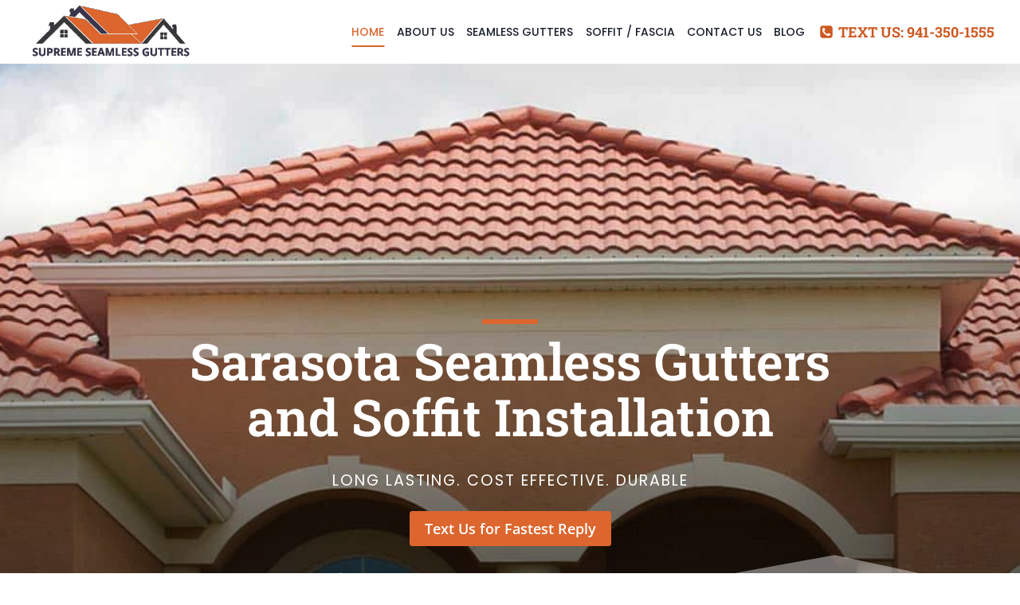

--- FILE ---
content_type: text/html; charset=UTF-8
request_url: https://supremeseamlessgutters.com/
body_size: 44467
content:
<!doctype html>
<html lang="en-US" class="no-js" itemtype="https://schema.org/WebPage" itemscope>
<head><meta charset="UTF-8"><script>if(navigator.userAgent.match(/MSIE|Internet Explorer/i)||navigator.userAgent.match(/Trident\/7\..*?rv:11/i)){var href=document.location.href;if(!href.match(/[?&]nowprocket/)){if(href.indexOf("?")==-1){if(href.indexOf("#")==-1){document.location.href=href+"?nowprocket=1"}else{document.location.href=href.replace("#","?nowprocket=1#")}}else{if(href.indexOf("#")==-1){document.location.href=href+"&nowprocket=1"}else{document.location.href=href.replace("#","&nowprocket=1#")}}}}</script><script>(()=>{class RocketLazyLoadScripts{constructor(){this.v="2.0.3",this.userEvents=["keydown","keyup","mousedown","mouseup","mousemove","mouseover","mouseenter","mouseout","mouseleave","touchmove","touchstart","touchend","touchcancel","wheel","click","dblclick","input","visibilitychange"],this.attributeEvents=["onblur","onclick","oncontextmenu","ondblclick","onfocus","onmousedown","onmouseenter","onmouseleave","onmousemove","onmouseout","onmouseover","onmouseup","onmousewheel","onscroll","onsubmit"]}async t(){this.i(),this.o(),/iP(ad|hone)/.test(navigator.userAgent)&&this.h(),this.u(),this.l(this),this.m(),this.k(this),this.p(this),this._(),await Promise.all([this.R(),this.L()]),this.lastBreath=Date.now(),this.S(this),this.P(),this.D(),this.O(),this.M(),await this.C(this.delayedScripts.normal),await this.C(this.delayedScripts.defer),await this.C(this.delayedScripts.async),this.F("domReady"),await this.T(),await this.j(),await this.I(),this.F("windowLoad"),await this.A(),window.dispatchEvent(new Event("rocket-allScriptsLoaded")),this.everythingLoaded=!0,this.lastTouchEnd&&await new Promise((t=>setTimeout(t,500-Date.now()+this.lastTouchEnd))),this.H(),this.F("all"),this.U(),this.W()}i(){this.CSPIssue=sessionStorage.getItem("rocketCSPIssue"),document.addEventListener("securitypolicyviolation",(t=>{this.CSPIssue||"script-src-elem"!==t.violatedDirective||"data"!==t.blockedURI||(this.CSPIssue=!0,sessionStorage.setItem("rocketCSPIssue",!0))}),{isRocket:!0})}o(){window.addEventListener("pageshow",(t=>{this.persisted=t.persisted,this.realWindowLoadedFired=!0}),{isRocket:!0}),window.addEventListener("pagehide",(()=>{this.onFirstUserAction=null}),{isRocket:!0})}h(){let t;function e(e){t=e}window.addEventListener("touchstart",e,{isRocket:!0}),window.addEventListener("touchend",(function i(o){Math.abs(o.changedTouches[0].pageX-t.changedTouches[0].pageX)<10&&Math.abs(o.changedTouches[0].pageY-t.changedTouches[0].pageY)<10&&o.timeStamp-t.timeStamp<200&&(o.target.dispatchEvent(new PointerEvent("click",{target:o.target,bubbles:!0,cancelable:!0,detail:1})),event.preventDefault(),window.removeEventListener("touchstart",e,{isRocket:!0}),window.removeEventListener("touchend",i,{isRocket:!0}))}),{isRocket:!0})}q(t){this.userActionTriggered||("mousemove"!==t.type||this.firstMousemoveIgnored?"keyup"===t.type||"mouseover"===t.type||"mouseout"===t.type||(this.userActionTriggered=!0,this.onFirstUserAction&&this.onFirstUserAction()):this.firstMousemoveIgnored=!0),"click"===t.type&&t.preventDefault(),this.savedUserEvents.length>0&&(t.stopPropagation(),t.stopImmediatePropagation()),"touchstart"===this.lastEvent&&"touchend"===t.type&&(this.lastTouchEnd=Date.now()),"click"===t.type&&(this.lastTouchEnd=0),this.lastEvent=t.type,this.savedUserEvents.push(t)}u(){this.savedUserEvents=[],this.userEventHandler=this.q.bind(this),this.userEvents.forEach((t=>window.addEventListener(t,this.userEventHandler,{passive:!1,isRocket:!0})))}U(){this.userEvents.forEach((t=>window.removeEventListener(t,this.userEventHandler,{passive:!1,isRocket:!0}))),this.savedUserEvents.forEach((t=>{t.target.dispatchEvent(new window[t.constructor.name](t.type,t))}))}m(){this.eventsMutationObserver=new MutationObserver((t=>{const e="return false";for(const i of t){if("attributes"===i.type){const t=i.target.getAttribute(i.attributeName);t&&t!==e&&(i.target.setAttribute("data-rocket-"+i.attributeName,t),i.target["rocket"+i.attributeName]=new Function("event",t),i.target.setAttribute(i.attributeName,e))}"childList"===i.type&&i.addedNodes.forEach((t=>{if(t.nodeType===Node.ELEMENT_NODE)for(const i of t.attributes)this.attributeEvents.includes(i.name)&&i.value&&""!==i.value&&(t.setAttribute("data-rocket-"+i.name,i.value),t["rocket"+i.name]=new Function("event",i.value),t.setAttribute(i.name,e))}))}})),this.eventsMutationObserver.observe(document,{subtree:!0,childList:!0,attributeFilter:this.attributeEvents})}H(){this.eventsMutationObserver.disconnect(),this.attributeEvents.forEach((t=>{document.querySelectorAll("[data-rocket-"+t+"]").forEach((e=>{e.setAttribute(t,e.getAttribute("data-rocket-"+t)),e.removeAttribute("data-rocket-"+t)}))}))}k(t){Object.defineProperty(HTMLElement.prototype,"onclick",{get(){return this.rocketonclick||null},set(e){this.rocketonclick=e,this.setAttribute(t.everythingLoaded?"onclick":"data-rocket-onclick","this.rocketonclick(event)")}})}S(t){function e(e,i){let o=e[i];e[i]=null,Object.defineProperty(e,i,{get:()=>o,set(s){t.everythingLoaded?o=s:e["rocket"+i]=o=s}})}e(document,"onreadystatechange"),e(window,"onload"),e(window,"onpageshow");try{Object.defineProperty(document,"readyState",{get:()=>t.rocketReadyState,set(e){t.rocketReadyState=e},configurable:!0}),document.readyState="loading"}catch(t){console.log("WPRocket DJE readyState conflict, bypassing")}}l(t){this.originalAddEventListener=EventTarget.prototype.addEventListener,this.originalRemoveEventListener=EventTarget.prototype.removeEventListener,this.savedEventListeners=[],EventTarget.prototype.addEventListener=function(e,i,o){o&&o.isRocket||!t.B(e,this)&&!t.userEvents.includes(e)||t.B(e,this)&&!t.userActionTriggered||e.startsWith("rocket-")||t.everythingLoaded?t.originalAddEventListener.call(this,e,i,o):t.savedEventListeners.push({target:this,remove:!1,type:e,func:i,options:o})},EventTarget.prototype.removeEventListener=function(e,i,o){o&&o.isRocket||!t.B(e,this)&&!t.userEvents.includes(e)||t.B(e,this)&&!t.userActionTriggered||e.startsWith("rocket-")||t.everythingLoaded?t.originalRemoveEventListener.call(this,e,i,o):t.savedEventListeners.push({target:this,remove:!0,type:e,func:i,options:o})}}F(t){"all"===t&&(EventTarget.prototype.addEventListener=this.originalAddEventListener,EventTarget.prototype.removeEventListener=this.originalRemoveEventListener),this.savedEventListeners=this.savedEventListeners.filter((e=>{let i=e.type,o=e.target||window;return"domReady"===t&&"DOMContentLoaded"!==i&&"readystatechange"!==i||("windowLoad"===t&&"load"!==i&&"readystatechange"!==i&&"pageshow"!==i||(this.B(i,o)&&(i="rocket-"+i),e.remove?o.removeEventListener(i,e.func,e.options):o.addEventListener(i,e.func,e.options),!1))}))}p(t){let e;function i(e){return t.everythingLoaded?e:e.split(" ").map((t=>"load"===t||t.startsWith("load.")?"rocket-jquery-load":t)).join(" ")}function o(o){function s(e){const s=o.fn[e];o.fn[e]=o.fn.init.prototype[e]=function(){return this[0]===window&&t.userActionTriggered&&("string"==typeof arguments[0]||arguments[0]instanceof String?arguments[0]=i(arguments[0]):"object"==typeof arguments[0]&&Object.keys(arguments[0]).forEach((t=>{const e=arguments[0][t];delete arguments[0][t],arguments[0][i(t)]=e}))),s.apply(this,arguments),this}}if(o&&o.fn&&!t.allJQueries.includes(o)){const e={DOMContentLoaded:[],"rocket-DOMContentLoaded":[]};for(const t in e)document.addEventListener(t,(()=>{e[t].forEach((t=>t()))}),{isRocket:!0});o.fn.ready=o.fn.init.prototype.ready=function(i){function s(){parseInt(o.fn.jquery)>2?setTimeout((()=>i.bind(document)(o))):i.bind(document)(o)}return t.realDomReadyFired?!t.userActionTriggered||t.fauxDomReadyFired?s():e["rocket-DOMContentLoaded"].push(s):e.DOMContentLoaded.push(s),o([])},s("on"),s("one"),s("off"),t.allJQueries.push(o)}e=o}t.allJQueries=[],o(window.jQuery),Object.defineProperty(window,"jQuery",{get:()=>e,set(t){o(t)}})}P(){const t=new Map;document.write=document.writeln=function(e){const i=document.currentScript,o=document.createRange(),s=i.parentElement;let n=t.get(i);void 0===n&&(n=i.nextSibling,t.set(i,n));const c=document.createDocumentFragment();o.setStart(c,0),c.appendChild(o.createContextualFragment(e)),s.insertBefore(c,n)}}async R(){return new Promise((t=>{this.userActionTriggered?t():this.onFirstUserAction=t}))}async L(){return new Promise((t=>{document.addEventListener("DOMContentLoaded",(()=>{this.realDomReadyFired=!0,t()}),{isRocket:!0})}))}async I(){return this.realWindowLoadedFired?Promise.resolve():new Promise((t=>{window.addEventListener("load",t,{isRocket:!0})}))}M(){this.pendingScripts=[];this.scriptsMutationObserver=new MutationObserver((t=>{for(const e of t)e.addedNodes.forEach((t=>{"SCRIPT"!==t.tagName||t.noModule||t.isWPRocket||this.pendingScripts.push({script:t,promise:new Promise((e=>{const i=()=>{const i=this.pendingScripts.findIndex((e=>e.script===t));i>=0&&this.pendingScripts.splice(i,1),e()};t.addEventListener("load",i,{isRocket:!0}),t.addEventListener("error",i,{isRocket:!0}),setTimeout(i,1e3)}))})}))})),this.scriptsMutationObserver.observe(document,{childList:!0,subtree:!0})}async j(){await this.J(),this.pendingScripts.length?(await this.pendingScripts[0].promise,await this.j()):this.scriptsMutationObserver.disconnect()}D(){this.delayedScripts={normal:[],async:[],defer:[]},document.querySelectorAll("script[type$=rocketlazyloadscript]").forEach((t=>{t.hasAttribute("data-rocket-src")?t.hasAttribute("async")&&!1!==t.async?this.delayedScripts.async.push(t):t.hasAttribute("defer")&&!1!==t.defer||"module"===t.getAttribute("data-rocket-type")?this.delayedScripts.defer.push(t):this.delayedScripts.normal.push(t):this.delayedScripts.normal.push(t)}))}async _(){await this.L();let t=[];document.querySelectorAll("script[type$=rocketlazyloadscript][data-rocket-src]").forEach((e=>{let i=e.getAttribute("data-rocket-src");if(i&&!i.startsWith("data:")){i.startsWith("//")&&(i=location.protocol+i);try{const o=new URL(i).origin;o!==location.origin&&t.push({src:o,crossOrigin:e.crossOrigin||"module"===e.getAttribute("data-rocket-type")})}catch(t){}}})),t=[...new Map(t.map((t=>[JSON.stringify(t),t]))).values()],this.N(t,"preconnect")}async $(t){if(await this.G(),!0!==t.noModule||!("noModule"in HTMLScriptElement.prototype))return new Promise((e=>{let i;function o(){(i||t).setAttribute("data-rocket-status","executed"),e()}try{if(navigator.userAgent.includes("Firefox/")||""===navigator.vendor||this.CSPIssue)i=document.createElement("script"),[...t.attributes].forEach((t=>{let e=t.nodeName;"type"!==e&&("data-rocket-type"===e&&(e="type"),"data-rocket-src"===e&&(e="src"),i.setAttribute(e,t.nodeValue))})),t.text&&(i.text=t.text),t.nonce&&(i.nonce=t.nonce),i.hasAttribute("src")?(i.addEventListener("load",o,{isRocket:!0}),i.addEventListener("error",(()=>{i.setAttribute("data-rocket-status","failed-network"),e()}),{isRocket:!0}),setTimeout((()=>{i.isConnected||e()}),1)):(i.text=t.text,o()),i.isWPRocket=!0,t.parentNode.replaceChild(i,t);else{const i=t.getAttribute("data-rocket-type"),s=t.getAttribute("data-rocket-src");i?(t.type=i,t.removeAttribute("data-rocket-type")):t.removeAttribute("type"),t.addEventListener("load",o,{isRocket:!0}),t.addEventListener("error",(i=>{this.CSPIssue&&i.target.src.startsWith("data:")?(console.log("WPRocket: CSP fallback activated"),t.removeAttribute("src"),this.$(t).then(e)):(t.setAttribute("data-rocket-status","failed-network"),e())}),{isRocket:!0}),s?(t.fetchPriority="high",t.removeAttribute("data-rocket-src"),t.src=s):t.src="data:text/javascript;base64,"+window.btoa(unescape(encodeURIComponent(t.text)))}}catch(i){t.setAttribute("data-rocket-status","failed-transform"),e()}}));t.setAttribute("data-rocket-status","skipped")}async C(t){const e=t.shift();return e?(e.isConnected&&await this.$(e),this.C(t)):Promise.resolve()}O(){this.N([...this.delayedScripts.normal,...this.delayedScripts.defer,...this.delayedScripts.async],"preload")}N(t,e){this.trash=this.trash||[];let i=!0;var o=document.createDocumentFragment();t.forEach((t=>{const s=t.getAttribute&&t.getAttribute("data-rocket-src")||t.src;if(s&&!s.startsWith("data:")){const n=document.createElement("link");n.href=s,n.rel=e,"preconnect"!==e&&(n.as="script",n.fetchPriority=i?"high":"low"),t.getAttribute&&"module"===t.getAttribute("data-rocket-type")&&(n.crossOrigin=!0),t.crossOrigin&&(n.crossOrigin=t.crossOrigin),t.integrity&&(n.integrity=t.integrity),t.nonce&&(n.nonce=t.nonce),o.appendChild(n),this.trash.push(n),i=!1}})),document.head.appendChild(o)}W(){this.trash.forEach((t=>t.remove()))}async T(){try{document.readyState="interactive"}catch(t){}this.fauxDomReadyFired=!0;try{await this.G(),document.dispatchEvent(new Event("rocket-readystatechange")),await this.G(),document.rocketonreadystatechange&&document.rocketonreadystatechange(),await this.G(),document.dispatchEvent(new Event("rocket-DOMContentLoaded")),await this.G(),window.dispatchEvent(new Event("rocket-DOMContentLoaded"))}catch(t){console.error(t)}}async A(){try{document.readyState="complete"}catch(t){}try{await this.G(),document.dispatchEvent(new Event("rocket-readystatechange")),await this.G(),document.rocketonreadystatechange&&document.rocketonreadystatechange(),await this.G(),window.dispatchEvent(new Event("rocket-load")),await this.G(),window.rocketonload&&window.rocketonload(),await this.G(),this.allJQueries.forEach((t=>t(window).trigger("rocket-jquery-load"))),await this.G();const t=new Event("rocket-pageshow");t.persisted=this.persisted,window.dispatchEvent(t),await this.G(),window.rocketonpageshow&&window.rocketonpageshow({persisted:this.persisted})}catch(t){console.error(t)}}async G(){Date.now()-this.lastBreath>45&&(await this.J(),this.lastBreath=Date.now())}async J(){return document.hidden?new Promise((t=>setTimeout(t))):new Promise((t=>requestAnimationFrame(t)))}B(t,e){return e===document&&"readystatechange"===t||(e===document&&"DOMContentLoaded"===t||(e===window&&"DOMContentLoaded"===t||(e===window&&"load"===t||e===window&&"pageshow"===t)))}static run(){(new RocketLazyLoadScripts).t()}}RocketLazyLoadScripts.run()})();</script>
	
	<meta name="viewport" content="width=device-width, initial-scale=1, minimum-scale=1">
	<meta name='robots' content='index, follow, max-image-preview:large, max-snippet:-1, max-video-preview:-1' />
	<style></style>
	
	<!-- This site is optimized with the Yoast SEO plugin v25.4 - https://yoast.com/wordpress/plugins/seo/ -->
	<title>Sarasota Gutters Experts: Supreme Seamless Gutters</title>
<link crossorigin data-rocket-preconnect href="https://fonts.googleapis.com" rel="preconnect">
<link crossorigin data-rocket-preconnect href="https://fonts.gstatic.com" rel="preconnect">
<link data-rocket-preload as="style" href="https://fonts.googleapis.com/css?family=Roboto%20Slab%3A700%2C600%2C500%7CPoppins%3A500%2Cregular%7COswald%3Aregular%7COpen%20Sans%3A600&#038;subset=latin&#038;display=swap" rel="preload">
<link crossorigin data-rocket-preload as="font" href="https://fonts.gstatic.com/s/opensans/v44/memSYaGs126MiZpBA-UvWbX2vVnXBbObj2OVZyOOSr4dVJWUgsgH1x4gaVI.woff2" rel="preload">
<link crossorigin data-rocket-preload as="font" href="https://fonts.gstatic.com/s/poppins/v24/pxiEyp8kv8JHgFVrJJfecg.woff2" rel="preload">
<link crossorigin data-rocket-preload as="font" href="https://fonts.gstatic.com/s/poppins/v24/pxiByp8kv8JHgFVrLGT9Z1xlFQ.woff2" rel="preload">
<link crossorigin data-rocket-preload as="font" href="https://fonts.gstatic.com/s/robotoslab/v36/BngMUXZYTXPIvIBgJJSb6ufN5qU.woff2" rel="preload">
<link href="https://fonts.googleapis.com/css?family=Roboto%20Slab%3A700%2C600%2C500%7CPoppins%3A500%2Cregular%7COswald%3Aregular%7COpen%20Sans%3A600&#038;subset=latin&#038;display=swap" media="print" onload="this.media=&#039;all&#039;" rel="stylesheet">
<noscript><link rel="stylesheet" href="https://fonts.googleapis.com/css?family=Roboto%20Slab%3A700%2C600%2C500%7CPoppins%3A500%2Cregular%7COswald%3Aregular%7COpen%20Sans%3A600&#038;subset=latin&#038;display=swap"></noscript>
<style id="wpr-usedcss">img:is([sizes=auto i],[sizes^="auto," i]){contain-intrinsic-size:3000px 1500px}.fluid-width-video-wrapper{width:100%;position:relative;padding:0}.fluid-width-video-wrapper embed,.fluid-width-video-wrapper iframe,.fluid-width-video-wrapper object{position:absolute;top:0;left:0;width:100%;height:100%}.kb-row-layout-wrap{position:relative;border:0 solid transparent}.kb-row-layout-wrap:before{clear:both;display:table;content:""}.kt-row-column-wrap{display:grid;grid-template-columns:minmax(0,1fr);gap:var(--global-row-gutter-md,2rem) var(--global-row-gutter-md,2rem);grid-auto-rows:minmax(min-content,max-content);z-index:1;position:relative}.kt-row-has-bg>.kt-row-column-wrap{padding-left:var(--global-content-edge-padding,15px);padding-right:var(--global-content-edge-padding,15px)}.alignfull>.kt-row-column-wrap{padding-left:var(--global-content-edge-padding,15px);padding-right:var(--global-content-edge-padding,15px)}.kt-inner-column-height-full:not(.kt-row-layout-row){grid-auto-rows:minmax(0,1fr)}.kt-inner-column-height-full:not(.kt-row-layout-row)>.wp-block-kadence-column{align-self:stretch}.kt-inner-column-height-full:not(.kt-row-layout-row)>.wp-block-kadence-column>.kt-inside-inner-col{height:100%}.kt-row-valign-middle.kt-inner-column-height-full>.wp-block-kadence-column:not(.kb-section-dir-horizontal)>.kt-inside-inner-col{display:flex;flex-direction:column;justify-content:center}@media screen and (max-width:767px){.kt-inner-column-height-full.kt-mobile-layout-row{grid-auto-rows:minmax(min-content,max-content)}.kt-inner-column-height-full.kt-mobile-layout-row>.wp-block-kadence-column>.kt-inside-inner-col{height:auto}.kt-inner-column-height-full:not(.kt-mobile-layout-inherit):not(.kt-mobile-layout-row){grid-auto-rows:minmax(0,1fr)}.kt-inner-column-height-full:not(.kt-mobile-layout-inherit):not(.kt-mobile-layout-row)>.wp-block-kadence-column>.kt-inside-inner-col{height:100%}}.kt-row-layout-overlay{top:0;left:0;position:absolute;opacity:.3;height:100%;width:100%;z-index:0;filter:opacity(100%)}.entry-content .wp-block-kadence-rowlayout.alignfull{text-align:inherit;margin-bottom:0}.kt-row-layout-bottom-sep{position:absolute;height:100px;bottom:-1px;left:0;overflow:hidden;right:0;z-index:1}.kt-row-layout-bottom-sep svg{position:absolute;bottom:0;left:50%;transform:translateX(-50%);width:100.2%;height:100%;display:block;fill:#fff}:where(.kb-row-layout-wrap:has(.wp-block-kadence-navigation)){z-index:49}:where(header .kb-row-layout-wrap:has(.wp-block-kadence-navigation)){z-index:1000}.wp-block-kadence-column{display:flex;flex-direction:column;z-index:1;min-width:0;min-height:0}.kt-inside-inner-col{flex-direction:column;border:0 solid transparent;position:relative;transition:all .3s ease}body.admin-bar{--kb-admin-bar-visible:34px}@media screen and (max-width:782px){body.admin-bar{--kb-admin-bar-visible:46px}}.kb-buttons-wrap{display:flex;flex-wrap:wrap;align-items:center;justify-content:center;gap:var(--global-kb-gap-xs,.5rem)}.kb-button{z-index:1;position:relative;overflow:hidden;display:inline-flex;text-align:center;align-items:center;justify-content:center}.wp-block-kadence-advancedbtn .kb-button:not(.specificity):not(.extra-specificity){text-decoration:none}.kb-button:not(.kb-btn-global-inherit){border:0 solid transparent;padding:.4em 1em;cursor:pointer;font-size:1.125rem;border-radius:3px;transition:all .3s ease-in-out;box-shadow:none}.kb-button:not(.kb-btn-global-inherit):hover{box-shadow:none}.kb-button.kb-btn-global-fill{border:0 solid transparent;border-radius:3px;background:var(--global-palette-btn-bg,#3633e1);color:var(--global-palette-btn,#fff)}.kb-button.kb-btn-global-fill:hover{color:var(--global-palette-btn-hover,#fff);background:var(--global-palette-btn-bg-hover,#2f2ffc)}.kb-button.kb-btn-global-fill:focus{color:var(--global-palette-btn-hover,#fff);background:var(--global-palette-btn-bg-hover,#2f2ffc)}.kb-button::before{position:absolute;content:"";top:0;right:0;bottom:0;left:0;z-index:-1;opacity:0;background:rgba(0,0,0,0)}.kb-button:focus::before,.kb-button:hover::before{opacity:1}.kb-button.kt-btn-has-svg-true{gap:.5em;display:inline-flex}.wp-block-kadence-advancedbtn .kb-svg-icon-wrap{display:inline-flex;justify-content:center;align-items:center}.wp-block-kadence-advancedbtn .kb-svg-icon-wrap svg{width:1em;height:1em}img.emoji{display:inline!important;border:none!important;box-shadow:none!important;height:1em!important;width:1em!important;margin:0 .07em!important;vertical-align:-.1em!important;background:0 0!important;padding:0!important}:where(.wp-block-button__link){border-radius:9999px;box-shadow:none;padding:calc(.667em + 2px) calc(1.333em + 2px);text-decoration:none}:root :where(.wp-block-button .wp-block-button__link.is-style-outline),:root :where(.wp-block-button.is-style-outline>.wp-block-button__link){border:2px solid;padding:.667em 1.333em}:root :where(.wp-block-button .wp-block-button__link.is-style-outline:not(.has-text-color)),:root :where(.wp-block-button.is-style-outline>.wp-block-button__link:not(.has-text-color)){color:currentColor}:root :where(.wp-block-button .wp-block-button__link.is-style-outline:not(.has-background)),:root :where(.wp-block-button.is-style-outline>.wp-block-button__link:not(.has-background)){background-color:initial;background-image:none}:where(.wp-block-calendar table:not(.has-background) th){background:#ddd}:where(.wp-block-columns){margin-bottom:1.75em}:where(.wp-block-columns.has-background){padding:1.25em 2.375em}:where(.wp-block-post-comments input[type=submit]){border:none}:where(.wp-block-cover-image:not(.has-text-color)),:where(.wp-block-cover:not(.has-text-color)){color:#fff}:where(.wp-block-cover-image.is-light:not(.has-text-color)),:where(.wp-block-cover.is-light:not(.has-text-color)){color:#000}:root :where(.wp-block-cover h1:not(.has-text-color)),:root :where(.wp-block-cover h2:not(.has-text-color)),:root :where(.wp-block-cover h3:not(.has-text-color)),:root :where(.wp-block-cover h4:not(.has-text-color)),:root :where(.wp-block-cover h5:not(.has-text-color)),:root :where(.wp-block-cover h6:not(.has-text-color)),:root :where(.wp-block-cover p:not(.has-text-color)){color:inherit}.wp-block-embed{overflow-wrap:break-word}.wp-block-embed :where(figcaption){margin-bottom:1em;margin-top:.5em}.wp-block-embed iframe{max-width:100%}.wp-block-embed__wrapper{position:relative}:where(.wp-block-file){margin-bottom:1.5em}:where(.wp-block-file__button){border-radius:2em;display:inline-block;padding:.5em 1em}:where(.wp-block-file__button):is(a):active,:where(.wp-block-file__button):is(a):focus,:where(.wp-block-file__button):is(a):hover,:where(.wp-block-file__button):is(a):visited{box-shadow:none;color:#fff;opacity:.85;text-decoration:none}:where(.wp-block-group.wp-block-group-is-layout-constrained){position:relative}.wp-block-image>a,.wp-block-image>figure>a{display:inline-block}.wp-block-image img{box-sizing:border-box;height:auto;max-width:100%;vertical-align:bottom}@media not (prefers-reduced-motion){.wp-block-image img.hide{visibility:hidden}.wp-block-image img.show{animation:.4s show-content-image}}.wp-block-image.aligncenter{text-align:center}.wp-block-image.alignfull>a{width:100%}.wp-block-image.alignfull img{height:auto;width:100%}.wp-block-image .aligncenter,.wp-block-image.aligncenter{display:table}.wp-block-image .aligncenter>figcaption,.wp-block-image.aligncenter>figcaption{caption-side:bottom;display:table-caption}.wp-block-image .aligncenter{margin-left:auto;margin-right:auto}.wp-block-image :where(figcaption){margin-bottom:1em;margin-top:.5em}:root :where(.wp-block-image.is-style-rounded img,.wp-block-image .is-style-rounded img){border-radius:9999px}.wp-block-image figure{margin:0}@keyframes show-content-image{0%{visibility:hidden}99%{visibility:hidden}to{visibility:visible}}:where(.wp-block-latest-comments:not([style*=line-height] .wp-block-latest-comments__comment)){line-height:1.1}:where(.wp-block-latest-comments:not([style*=line-height] .wp-block-latest-comments__comment-excerpt p)){line-height:1.8}:root :where(.wp-block-latest-posts.is-grid){padding:0}:root :where(.wp-block-latest-posts.wp-block-latest-posts__list){padding-left:0}ul{box-sizing:border-box}:root :where(.wp-block-list.has-background){padding:1.25em 2.375em}:where(.wp-block-navigation.has-background .wp-block-navigation-item a:not(.wp-element-button)),:where(.wp-block-navigation.has-background .wp-block-navigation-submenu a:not(.wp-element-button)){padding:.5em 1em}:where(.wp-block-navigation .wp-block-navigation__submenu-container .wp-block-navigation-item a:not(.wp-element-button)),:where(.wp-block-navigation .wp-block-navigation__submenu-container .wp-block-navigation-submenu a:not(.wp-element-button)),:where(.wp-block-navigation .wp-block-navigation__submenu-container .wp-block-navigation-submenu button.wp-block-navigation-item__content),:where(.wp-block-navigation .wp-block-navigation__submenu-container .wp-block-pages-list__item button.wp-block-navigation-item__content){padding:.5em 1em}:root :where(p.has-background){padding:1.25em 2.375em}:where(p.has-text-color:not(.has-link-color)) a{color:inherit}:where(.wp-block-post-comments-form) input:not([type=submit]),:where(.wp-block-post-comments-form) textarea{border:1px solid #949494;font-family:inherit;font-size:1em}:where(.wp-block-post-comments-form) input:where(:not([type=submit]):not([type=checkbox])),:where(.wp-block-post-comments-form) textarea{padding:calc(.667em + 2px)}:where(.wp-block-post-excerpt){box-sizing:border-box;margin-bottom:var(--wp--style--block-gap);margin-top:var(--wp--style--block-gap)}:where(.wp-block-preformatted.has-background){padding:1.25em 2.375em}:where(.wp-block-search__button){border:1px solid #ccc;padding:6px 10px}:where(.wp-block-search__input){font-family:inherit;font-size:inherit;font-style:inherit;font-weight:inherit;letter-spacing:inherit;line-height:inherit;text-transform:inherit}:where(.wp-block-search__button-inside .wp-block-search__inside-wrapper){border:1px solid #949494;box-sizing:border-box;padding:4px}:where(.wp-block-search__button-inside .wp-block-search__inside-wrapper) .wp-block-search__input{border:none;border-radius:0;padding:0 4px}:where(.wp-block-search__button-inside .wp-block-search__inside-wrapper) .wp-block-search__input:focus{outline:0}:where(.wp-block-search__button-inside .wp-block-search__inside-wrapper) :where(.wp-block-search__button){padding:4px 8px}:root :where(.wp-block-separator.is-style-dots){height:auto;line-height:1;text-align:center}:root :where(.wp-block-separator.is-style-dots):before{color:currentColor;content:"···";font-family:serif;font-size:1.5em;letter-spacing:2em;padding-left:2em}:root :where(.wp-block-site-logo.is-style-rounded){border-radius:9999px}:where(.wp-block-social-links:not(.is-style-logos-only)) .wp-social-link{background-color:#f0f0f0;color:#444}:where(.wp-block-social-links:not(.is-style-logos-only)) .wp-social-link-amazon{background-color:#f90;color:#fff}:where(.wp-block-social-links:not(.is-style-logos-only)) .wp-social-link-bandcamp{background-color:#1ea0c3;color:#fff}:where(.wp-block-social-links:not(.is-style-logos-only)) .wp-social-link-behance{background-color:#0757fe;color:#fff}:where(.wp-block-social-links:not(.is-style-logos-only)) .wp-social-link-bluesky{background-color:#0a7aff;color:#fff}:where(.wp-block-social-links:not(.is-style-logos-only)) .wp-social-link-codepen{background-color:#1e1f26;color:#fff}:where(.wp-block-social-links:not(.is-style-logos-only)) .wp-social-link-deviantart{background-color:#02e49b;color:#fff}:where(.wp-block-social-links:not(.is-style-logos-only)) .wp-social-link-discord{background-color:#5865f2;color:#fff}:where(.wp-block-social-links:not(.is-style-logos-only)) .wp-social-link-dribbble{background-color:#e94c89;color:#fff}:where(.wp-block-social-links:not(.is-style-logos-only)) .wp-social-link-dropbox{background-color:#4280ff;color:#fff}:where(.wp-block-social-links:not(.is-style-logos-only)) .wp-social-link-etsy{background-color:#f45800;color:#fff}:where(.wp-block-social-links:not(.is-style-logos-only)) .wp-social-link-facebook{background-color:#0866ff;color:#fff}:where(.wp-block-social-links:not(.is-style-logos-only)) .wp-social-link-fivehundredpx{background-color:#000;color:#fff}:where(.wp-block-social-links:not(.is-style-logos-only)) .wp-social-link-flickr{background-color:#0461dd;color:#fff}:where(.wp-block-social-links:not(.is-style-logos-only)) .wp-social-link-foursquare{background-color:#e65678;color:#fff}:where(.wp-block-social-links:not(.is-style-logos-only)) .wp-social-link-github{background-color:#24292d;color:#fff}:where(.wp-block-social-links:not(.is-style-logos-only)) .wp-social-link-goodreads{background-color:#eceadd;color:#382110}:where(.wp-block-social-links:not(.is-style-logos-only)) .wp-social-link-google{background-color:#ea4434;color:#fff}:where(.wp-block-social-links:not(.is-style-logos-only)) .wp-social-link-gravatar{background-color:#1d4fc4;color:#fff}:where(.wp-block-social-links:not(.is-style-logos-only)) .wp-social-link-instagram{background-color:#f00075;color:#fff}:where(.wp-block-social-links:not(.is-style-logos-only)) .wp-social-link-lastfm{background-color:#e21b24;color:#fff}:where(.wp-block-social-links:not(.is-style-logos-only)) .wp-social-link-linkedin{background-color:#0d66c2;color:#fff}:where(.wp-block-social-links:not(.is-style-logos-only)) .wp-social-link-mastodon{background-color:#3288d4;color:#fff}:where(.wp-block-social-links:not(.is-style-logos-only)) .wp-social-link-medium{background-color:#000;color:#fff}:where(.wp-block-social-links:not(.is-style-logos-only)) .wp-social-link-meetup{background-color:#f6405f;color:#fff}:where(.wp-block-social-links:not(.is-style-logos-only)) .wp-social-link-patreon{background-color:#000;color:#fff}:where(.wp-block-social-links:not(.is-style-logos-only)) .wp-social-link-pinterest{background-color:#e60122;color:#fff}:where(.wp-block-social-links:not(.is-style-logos-only)) .wp-social-link-pocket{background-color:#ef4155;color:#fff}:where(.wp-block-social-links:not(.is-style-logos-only)) .wp-social-link-reddit{background-color:#ff4500;color:#fff}:where(.wp-block-social-links:not(.is-style-logos-only)) .wp-social-link-skype{background-color:#0478d7;color:#fff}:where(.wp-block-social-links:not(.is-style-logos-only)) .wp-social-link-snapchat{background-color:#fefc00;color:#fff;stroke:#000}:where(.wp-block-social-links:not(.is-style-logos-only)) .wp-social-link-soundcloud{background-color:#ff5600;color:#fff}:where(.wp-block-social-links:not(.is-style-logos-only)) .wp-social-link-spotify{background-color:#1bd760;color:#fff}:where(.wp-block-social-links:not(.is-style-logos-only)) .wp-social-link-telegram{background-color:#2aabee;color:#fff}:where(.wp-block-social-links:not(.is-style-logos-only)) .wp-social-link-threads{background-color:#000;color:#fff}:where(.wp-block-social-links:not(.is-style-logos-only)) .wp-social-link-tiktok{background-color:#000;color:#fff}:where(.wp-block-social-links:not(.is-style-logos-only)) .wp-social-link-tumblr{background-color:#011835;color:#fff}:where(.wp-block-social-links:not(.is-style-logos-only)) .wp-social-link-twitch{background-color:#6440a4;color:#fff}:where(.wp-block-social-links:not(.is-style-logos-only)) .wp-social-link-twitter{background-color:#1da1f2;color:#fff}:where(.wp-block-social-links:not(.is-style-logos-only)) .wp-social-link-vimeo{background-color:#1eb7ea;color:#fff}:where(.wp-block-social-links:not(.is-style-logos-only)) .wp-social-link-vk{background-color:#4680c2;color:#fff}:where(.wp-block-social-links:not(.is-style-logos-only)) .wp-social-link-wordpress{background-color:#3499cd;color:#fff}:where(.wp-block-social-links:not(.is-style-logos-only)) .wp-social-link-whatsapp{background-color:#25d366;color:#fff}:where(.wp-block-social-links:not(.is-style-logos-only)) .wp-social-link-x{background-color:#000;color:#fff}:where(.wp-block-social-links:not(.is-style-logos-only)) .wp-social-link-yelp{background-color:#d32422;color:#fff}:where(.wp-block-social-links:not(.is-style-logos-only)) .wp-social-link-youtube{background-color:red;color:#fff}:where(.wp-block-social-links.is-style-logos-only) .wp-social-link{background:0 0}:where(.wp-block-social-links.is-style-logos-only) .wp-social-link svg{height:1.25em;width:1.25em}:where(.wp-block-social-links.is-style-logos-only) .wp-social-link-amazon{color:#f90}:where(.wp-block-social-links.is-style-logos-only) .wp-social-link-bandcamp{color:#1ea0c3}:where(.wp-block-social-links.is-style-logos-only) .wp-social-link-behance{color:#0757fe}:where(.wp-block-social-links.is-style-logos-only) .wp-social-link-bluesky{color:#0a7aff}:where(.wp-block-social-links.is-style-logos-only) .wp-social-link-codepen{color:#1e1f26}:where(.wp-block-social-links.is-style-logos-only) .wp-social-link-deviantart{color:#02e49b}:where(.wp-block-social-links.is-style-logos-only) .wp-social-link-discord{color:#5865f2}:where(.wp-block-social-links.is-style-logos-only) .wp-social-link-dribbble{color:#e94c89}:where(.wp-block-social-links.is-style-logos-only) .wp-social-link-dropbox{color:#4280ff}:where(.wp-block-social-links.is-style-logos-only) .wp-social-link-etsy{color:#f45800}:where(.wp-block-social-links.is-style-logos-only) .wp-social-link-facebook{color:#0866ff}:where(.wp-block-social-links.is-style-logos-only) .wp-social-link-fivehundredpx{color:#000}:where(.wp-block-social-links.is-style-logos-only) .wp-social-link-flickr{color:#0461dd}:where(.wp-block-social-links.is-style-logos-only) .wp-social-link-foursquare{color:#e65678}:where(.wp-block-social-links.is-style-logos-only) .wp-social-link-github{color:#24292d}:where(.wp-block-social-links.is-style-logos-only) .wp-social-link-goodreads{color:#382110}:where(.wp-block-social-links.is-style-logos-only) .wp-social-link-google{color:#ea4434}:where(.wp-block-social-links.is-style-logos-only) .wp-social-link-gravatar{color:#1d4fc4}:where(.wp-block-social-links.is-style-logos-only) .wp-social-link-instagram{color:#f00075}:where(.wp-block-social-links.is-style-logos-only) .wp-social-link-lastfm{color:#e21b24}:where(.wp-block-social-links.is-style-logos-only) .wp-social-link-linkedin{color:#0d66c2}:where(.wp-block-social-links.is-style-logos-only) .wp-social-link-mastodon{color:#3288d4}:where(.wp-block-social-links.is-style-logos-only) .wp-social-link-medium{color:#000}:where(.wp-block-social-links.is-style-logos-only) .wp-social-link-meetup{color:#f6405f}:where(.wp-block-social-links.is-style-logos-only) .wp-social-link-patreon{color:#000}:where(.wp-block-social-links.is-style-logos-only) .wp-social-link-pinterest{color:#e60122}:where(.wp-block-social-links.is-style-logos-only) .wp-social-link-pocket{color:#ef4155}:where(.wp-block-social-links.is-style-logos-only) .wp-social-link-reddit{color:#ff4500}:where(.wp-block-social-links.is-style-logos-only) .wp-social-link-skype{color:#0478d7}:where(.wp-block-social-links.is-style-logos-only) .wp-social-link-snapchat{color:#fff;stroke:#000}:where(.wp-block-social-links.is-style-logos-only) .wp-social-link-soundcloud{color:#ff5600}:where(.wp-block-social-links.is-style-logos-only) .wp-social-link-spotify{color:#1bd760}:where(.wp-block-social-links.is-style-logos-only) .wp-social-link-telegram{color:#2aabee}:where(.wp-block-social-links.is-style-logos-only) .wp-social-link-threads{color:#000}:where(.wp-block-social-links.is-style-logos-only) .wp-social-link-tiktok{color:#000}:where(.wp-block-social-links.is-style-logos-only) .wp-social-link-tumblr{color:#011835}:where(.wp-block-social-links.is-style-logos-only) .wp-social-link-twitch{color:#6440a4}:where(.wp-block-social-links.is-style-logos-only) .wp-social-link-twitter{color:#1da1f2}:where(.wp-block-social-links.is-style-logos-only) .wp-social-link-vimeo{color:#1eb7ea}:where(.wp-block-social-links.is-style-logos-only) .wp-social-link-vk{color:#4680c2}:where(.wp-block-social-links.is-style-logos-only) .wp-social-link-whatsapp{color:#25d366}:where(.wp-block-social-links.is-style-logos-only) .wp-social-link-wordpress{color:#3499cd}:where(.wp-block-social-links.is-style-logos-only) .wp-social-link-x{color:#000}:where(.wp-block-social-links.is-style-logos-only) .wp-social-link-yelp{color:#d32422}:where(.wp-block-social-links.is-style-logos-only) .wp-social-link-youtube{color:red}:root :where(.wp-block-social-links .wp-social-link a){padding:.25em}:root :where(.wp-block-social-links.is-style-logos-only .wp-social-link a){padding:0}:root :where(.wp-block-social-links.is-style-pill-shape .wp-social-link a){padding-left:.6666666667em;padding-right:.6666666667em}:root :where(.wp-block-tag-cloud.is-style-outline){display:flex;flex-wrap:wrap;gap:1ch}:root :where(.wp-block-tag-cloud.is-style-outline a){border:1px solid;font-size:unset!important;margin-right:0;padding:1ch 2ch;text-decoration:none!important}:root :where(.wp-block-table-of-contents){box-sizing:border-box}:where(.wp-block-term-description){box-sizing:border-box;margin-bottom:var(--wp--style--block-gap);margin-top:var(--wp--style--block-gap)}:where(pre.wp-block-verse){font-family:inherit}.entry-content{counter-reset:footnotes}:root{--wp--preset--font-size--normal:16px;--wp--preset--font-size--huge:42px}.has-text-align-center{text-align:center}.aligncenter{clear:both}.screen-reader-text{border:0;clip-path:inset(50%);height:1px;margin:-1px;overflow:hidden;padding:0;position:absolute;width:1px;word-wrap:normal!important}.screen-reader-text:focus{background-color:#ddd;clip-path:none;color:#444;display:block;font-size:1em;height:auto;left:5px;line-height:normal;padding:15px 23px 14px;text-decoration:none;top:5px;width:auto;z-index:100000}html :where(.has-border-color){border-style:solid}html :where([style*=border-top-color]){border-top-style:solid}html :where([style*=border-right-color]){border-right-style:solid}html :where([style*=border-bottom-color]){border-bottom-style:solid}html :where([style*=border-left-color]){border-left-style:solid}html :where([style*=border-width]){border-style:solid}html :where([style*=border-top-width]){border-top-style:solid}html :where([style*=border-right-width]){border-right-style:solid}html :where([style*=border-bottom-width]){border-bottom-style:solid}html :where([style*=border-left-width]){border-left-style:solid}html :where(img[class*=wp-image-]){height:auto;max-width:100%}:where(figure){margin:0 0 1em}html :where(.is-position-sticky){--wp-admin--admin-bar--position-offset:var(--wp-admin--admin-bar--height,0px)}@media screen and (max-width:600px){html :where(.is-position-sticky){--wp-admin--admin-bar--position-offset:0px}}:root{--wp--preset--aspect-ratio--square:1;--wp--preset--aspect-ratio--4-3:4/3;--wp--preset--aspect-ratio--3-4:3/4;--wp--preset--aspect-ratio--3-2:3/2;--wp--preset--aspect-ratio--2-3:2/3;--wp--preset--aspect-ratio--16-9:16/9;--wp--preset--aspect-ratio--9-16:9/16;--wp--preset--color--black:#000000;--wp--preset--color--cyan-bluish-gray:#abb8c3;--wp--preset--color--white:#ffffff;--wp--preset--color--pale-pink:#f78da7;--wp--preset--color--vivid-red:#cf2e2e;--wp--preset--color--luminous-vivid-orange:#ff6900;--wp--preset--color--luminous-vivid-amber:#fcb900;--wp--preset--color--light-green-cyan:#7bdcb5;--wp--preset--color--vivid-green-cyan:#00d084;--wp--preset--color--pale-cyan-blue:#8ed1fc;--wp--preset--color--vivid-cyan-blue:#0693e3;--wp--preset--color--vivid-purple:#9b51e0;--wp--preset--color--theme-palette-1:var(--global-palette1);--wp--preset--color--theme-palette-2:var(--global-palette2);--wp--preset--color--theme-palette-3:var(--global-palette3);--wp--preset--color--theme-palette-4:var(--global-palette4);--wp--preset--color--theme-palette-5:var(--global-palette5);--wp--preset--color--theme-palette-6:var(--global-palette6);--wp--preset--color--theme-palette-7:var(--global-palette7);--wp--preset--color--theme-palette-8:var(--global-palette8);--wp--preset--color--theme-palette-9:var(--global-palette9);--wp--preset--gradient--vivid-cyan-blue-to-vivid-purple:linear-gradient(135deg,rgba(6, 147, 227, 1) 0%,rgb(155, 81, 224) 100%);--wp--preset--gradient--light-green-cyan-to-vivid-green-cyan:linear-gradient(135deg,rgb(122, 220, 180) 0%,rgb(0, 208, 130) 100%);--wp--preset--gradient--luminous-vivid-amber-to-luminous-vivid-orange:linear-gradient(135deg,rgba(252, 185, 0, 1) 0%,rgba(255, 105, 0, 1) 100%);--wp--preset--gradient--luminous-vivid-orange-to-vivid-red:linear-gradient(135deg,rgba(255, 105, 0, 1) 0%,rgb(207, 46, 46) 100%);--wp--preset--gradient--very-light-gray-to-cyan-bluish-gray:linear-gradient(135deg,rgb(238, 238, 238) 0%,rgb(169, 184, 195) 100%);--wp--preset--gradient--cool-to-warm-spectrum:linear-gradient(135deg,rgb(74, 234, 220) 0%,rgb(151, 120, 209) 20%,rgb(207, 42, 186) 40%,rgb(238, 44, 130) 60%,rgb(251, 105, 98) 80%,rgb(254, 248, 76) 100%);--wp--preset--gradient--blush-light-purple:linear-gradient(135deg,rgb(255, 206, 236) 0%,rgb(152, 150, 240) 100%);--wp--preset--gradient--blush-bordeaux:linear-gradient(135deg,rgb(254, 205, 165) 0%,rgb(254, 45, 45) 50%,rgb(107, 0, 62) 100%);--wp--preset--gradient--luminous-dusk:linear-gradient(135deg,rgb(255, 203, 112) 0%,rgb(199, 81, 192) 50%,rgb(65, 88, 208) 100%);--wp--preset--gradient--pale-ocean:linear-gradient(135deg,rgb(255, 245, 203) 0%,rgb(182, 227, 212) 50%,rgb(51, 167, 181) 100%);--wp--preset--gradient--electric-grass:linear-gradient(135deg,rgb(202, 248, 128) 0%,rgb(113, 206, 126) 100%);--wp--preset--gradient--midnight:linear-gradient(135deg,rgb(2, 3, 129) 0%,rgb(40, 116, 252) 100%);--wp--preset--font-size--small:var(--global-font-size-small);--wp--preset--font-size--medium:var(--global-font-size-medium);--wp--preset--font-size--large:var(--global-font-size-large);--wp--preset--font-size--x-large:42px;--wp--preset--font-size--larger:var(--global-font-size-larger);--wp--preset--font-size--xxlarge:var(--global-font-size-xxlarge);--wp--preset--spacing--20:0.44rem;--wp--preset--spacing--30:0.67rem;--wp--preset--spacing--40:1rem;--wp--preset--spacing--50:1.5rem;--wp--preset--spacing--60:2.25rem;--wp--preset--spacing--70:3.38rem;--wp--preset--spacing--80:5.06rem;--wp--preset--shadow--natural:6px 6px 9px rgba(0, 0, 0, .2);--wp--preset--shadow--deep:12px 12px 50px rgba(0, 0, 0, .4);--wp--preset--shadow--sharp:6px 6px 0px rgba(0, 0, 0, .2);--wp--preset--shadow--outlined:6px 6px 0px -3px rgba(255, 255, 255, 1),6px 6px rgba(0, 0, 0, 1);--wp--preset--shadow--crisp:6px 6px 0px rgba(0, 0, 0, 1)}:where(.is-layout-flex){gap:.5em}:where(.is-layout-grid){gap:.5em}:where(.wp-block-post-template.is-layout-flex){gap:1.25em}:where(.wp-block-post-template.is-layout-grid){gap:1.25em}:where(.wp-block-columns.is-layout-flex){gap:2em}:where(.wp-block-columns.is-layout-grid){gap:2em}:root :where(.wp-block-pullquote){font-size:1.5em;line-height:1.6}html{line-height:1.15;-webkit-text-size-adjust:100%}body{margin:0}main{display:block;min-width:0}h1{font-size:2em;margin:.67em 0}hr{box-sizing:content-box;height:0;overflow:visible}a{background-color:rgba(0,0,0,0)}strong{font-weight:700}img{border-style:none}button,input,optgroup,select,textarea{font-size:100%;margin:0}button,input{overflow:visible}button,select{text-transform:none}[type=button],[type=submit],button{-webkit-appearance:button}legend{box-sizing:border-box;color:inherit;display:table;max-width:100%;padding:0;white-space:normal}progress{vertical-align:baseline}textarea{overflow:auto}[type=checkbox],[type=radio]{box-sizing:border-box;padding:0}[type=number]::-webkit-inner-spin-button,[type=number]::-webkit-outer-spin-button{height:auto}::-webkit-file-upload-button{-webkit-appearance:button;font:inherit}template{display:none}[hidden]{display:none}:root{--global-gray-400:#CBD5E0;--global-gray-500:#A0AEC0;--global-xs-spacing:1em;--global-sm-spacing:1.5rem;--global-md-spacing:2rem;--global-lg-spacing:2.5em;--global-xl-spacing:3.5em;--global-xxl-spacing:5rem;--global-edge-spacing:1.5rem;--global-boxed-spacing:2rem;--global-font-size-small:clamp(0.8rem, 0.73rem + 0.217vw, 0.9rem);--global-font-size-medium:clamp(1.1rem, 0.995rem + 0.326vw, 1.25rem);--global-font-size-large:clamp(1.75rem, 1.576rem + 0.543vw, 2rem);--global-font-size-larger:clamp(2rem, 1.6rem + 1vw, 2.5rem);--global-font-size-xxlarge:clamp(2.25rem, 1.728rem + 1.63vw, 3rem)}h1,h2,h3,h4{padding:0;margin:0}h1 a,h2 a,h3 a,h4 a{color:inherit;text-decoration:none}address{margin:0 0 1.5em}html{box-sizing:border-box}*,::after,::before{box-sizing:inherit}hr{height:0;border:0;border-bottom:2px solid var(--global-gray-400)}ul{margin:0 0 1.5em 1.5em;padding:0}ul.aligncenter{list-style:none}ul{list-style:disc}li>ul{margin-bottom:0;margin-left:1.5em}img{display:block;height:auto;max-width:100%}figure{margin:.5em 0}table{margin:0 0 1.5em;width:100%}a{color:var(--global-palette-highlight);transition:all .1s linear}a:active,a:focus,a:hover{color:var(--global-palette-highlight-alt)}a:active,a:hover{outline:0}.inner-link-style-plain a:not(.button),.widget-area.inner-link-style-plain a:not(.button){text-decoration:none}.inner-link-style-normal a:not(.button),.widget-area.inner-link-style-normal a:not(.button){text-decoration:underline}.screen-reader-text{clip:rect(1px,1px,1px,1px);position:absolute!important;height:1px;width:1px;overflow:hidden;word-wrap:normal!important}.screen-reader-text:focus{background-color:#f1f1f1;border-radius:3px;box-shadow:0 0 2px 2px rgba(0,0,0,.6);clip:auto!important;color:#21759b;display:block;font-size:.875rem;font-weight:700;height:auto;left:5px;line-height:normal;padding:15px 23px 14px;text-decoration:none;top:5px;width:auto;z-index:100000}:where(html:not(.no-js)) .hide-focus-outline :focus{outline:0}#primary[tabindex="-1"]:focus{outline:0}textarea{width:100%}input[type=email],input[type=number],input[type=tel],input[type=text],input[type=time],input[type=url],textarea{-webkit-appearance:none;color:var(--global-palette5);border:1px solid var(--global-gray-400);border-radius:3px;padding:.4em .5em;max-width:100%;background:var(--global-palette9);box-shadow:0 0 0 -7px transparent}::-moz-placeholder{color:var(--global-palette6);opacity:1}::placeholder{color:var(--global-palette6)}input[type=email]:focus,input[type=number]:focus,input[type=tel]:focus,input[type=text]:focus,input[type=time]:focus,input[type=url]:focus,textarea:focus{color:var(--global-palette3);border-color:var(--global-palette6);outline:0;box-shadow:0 5px 15px -7px rgba(0,0,0,.1)}select{border:1px solid var(--global-gray-400);background-size:16px 100%;padding:.2em 35px .2em .5em;background:var(--global-palette9) url([data-uri]) no-repeat 98% 50%;-moz-appearance:none;-webkit-appearance:none;appearance:none;box-shadow:none;outline:0;box-shadow:0 0 0 -7px transparent}select::-ms-expand{display:none}select:focus{color:var(--global-palette3);border-color:var(--global-palette6);background-color:var(--global-palette9);box-shadow:0 5px 15px -7px rgba(0,0,0,.1);outline:0}select:focus option{color:#333}fieldset{padding:.625em 1.425em;border:1px solid var(--global-gray-500);margin-top:1.2em;margin-bottom:1.2em}legend{font-weight:700}.button,button,input[type=button],input[type=submit]{border-radius:3px;background:var(--global-palette-btn-bg);color:var(--global-palette-btn);padding:.4em 1em;border:0;font-size:1.125rem;line-height:1.6;display:inline-block;font-family:inherit;cursor:pointer;text-decoration:none;transition:all .2s ease;box-shadow:0 0 0 -7px transparent}.button:visited,button:visited,input[type=button]:visited,input[type=submit]:visited{background:var(--global-palette-btn-bg);color:var(--global-palette-btn)}.button:active,.button:focus,.button:hover,button:active,button:focus,button:hover,input[type=button]:active,input[type=button]:focus,input[type=button]:hover,input[type=submit]:active,input[type=submit]:focus,input[type=submit]:hover{color:var(--global-palette-btn-hover);background:var(--global-palette-btn-bg-hover);box-shadow:0 15px 25px -7px rgba(0,0,0,.1)}.button:disabled,button:disabled,input[type=button]:disabled,input[type=submit]:disabled{cursor:not-allowed;opacity:.5}.kadence-svg-iconset{display:inline-flex;align-self:center}.kadence-svg-iconset svg{height:1em;width:1em}:root .has-theme-palette-3-color{color:var(--global-palette3)}:root .has-theme-palette4-background-color{background-color:var(--global-palette4)}:root .has-theme-palette9-background-color{background-color:var(--global-palette9)}:root .has-theme-palette-9-color,:root .has-theme-palette9-color{color:var(--global-palette9)}.kt-clear::after,.kt-clear::before{content:" ";display:table}.kt-clear::after{clear:both}.content-area{margin:var(--global-xxl-spacing) 0}.entry-content{word-break:break-word}.entry-content table{word-break:normal}.body{overflow-x:hidden}.scroll a *,a.scroll *{pointer-events:none}.content-width-fullwidth .content-container.site-container{max-width:none;padding:0}.content-width-fullwidth .content-area{margin-top:0;margin-bottom:0}.site-container{margin:0 auto;padding:0 var(--global-content-edge-padding)}.content-bg{background:#fff}.content-style-unboxed .entry:not(.loop-entry)>.entry-content-wrap{padding:0}.content-style-unboxed .content-bg:not(.loop-entry){background:rgba(0,0,0,0)}.content-style-unboxed .entry:not(.loop-entry){box-shadow:none;border-radius:0}#kt-scroll-up,#kt-scroll-up-reader{position:fixed;transform:translateY(40px);transition:all .2s ease;opacity:0;z-index:1000;display:flex;cursor:pointer}#kt-scroll-up *,#kt-scroll-up-reader *{pointer-events:none}#kt-scroll-up.scroll-visible{transform:translateY(0);opacity:1}#kt-scroll-up-reader{transform:translateY(0);transition:all 0s ease}#kt-scroll-up-reader:not(:focus){clip:rect(1px,1px,1px,1px);height:1px;width:1px;overflow:hidden;word-wrap:normal!important}#kt-scroll-up-reader:focus{transform:translateY(0);opacity:1;box-shadow:none;z-index:1001}#wrapper{overflow:hidden;overflow:clip}.kadence-scrollbar-fixer{margin-right:var(--scrollbar-offset,unset)}.kadence-scrollbar-fixer .item-is-fixed{right:var(--scrollbar-offset,0)}.aligncenter{clear:both;display:block;margin-left:auto;margin-right:auto;text-align:center}body.footer-on-bottom #wrapper{min-height:100vh;display:flex;flex-direction:column}body.footer-on-bottom.admin-bar #wrapper{min-height:calc(100vh - 32px)}body.footer-on-bottom #inner-wrap{flex:1 0 auto}.kadence-pro-fixed-item>p:first-child:last-child{margin:0}:root{--global-palette1:#2B6CB0;--global-palette2:#215387;--global-palette3:#1A202C;--global-palette4:#2D3748;--global-palette5:#dd662e;--global-palette6:#718096;--global-palette7:#f2f2f2;--global-palette8:#F7FAFC;--global-palette9:#ffffff;--global-palette9rgb:255,255,255;--global-palette-highlight:var(--global-palette1);--global-palette-highlight-alt:var(--global-palette2);--global-palette-highlight-alt2:var(--global-palette9);--global-palette-btn-bg:var(--global-palette1);--global-palette-btn-bg-hover:var(--global-palette2);--global-palette-btn:var(--global-palette9);--global-palette-btn-hover:var(--global-palette9);--global-body-font-family:-apple-system,BlinkMacSystemFont,"Segoe UI",Roboto,Oxygen-Sans,Ubuntu,Cantarell,"Helvetica Neue",sans-serif,"Apple Color Emoji","Segoe UI Emoji","Segoe UI Symbol";--global-heading-font-family:'Roboto Slab',serif;--global-primary-nav-font-family:Poppins,sans-serif;--global-fallback-font:sans-serif;--global-display-fallback-font:sans-serif;--global-content-width:1290px;--global-content-wide-width:calc(1290px + 230px);--global-content-narrow-width:842px;--global-content-edge-padding:1.5rem;--global-content-boxed-padding:2rem;--global-calc-content-width:calc(1290px - var(--global-content-edge-padding) - var(--global-content-edge-padding) );--wp--style--global--content-size:var(--global-calc-content-width)}.wp-site-blocks{--global-vw:calc( 100vw - ( 0.5 * var(--scrollbar-offset)))}body{background:var(--global-palette9)}body,input,optgroup,select,textarea{font-weight:400;font-size:17px;line-height:1.6;font-family:var(--global-body-font-family);color:var(--global-palette4)}.content-bg,body.content-style-unboxed .site{background:var(--global-palette9)}h1,h2,h3,h4{font-family:var(--global-heading-font-family)}h1{font-style:normal;font-weight:700;font-size:32px;line-height:1.5;font-family:'Roboto Slab',serif;color:var(--global-palette3)}h2{font-style:normal;font-weight:700;font-size:28px;line-height:1.5;font-family:'Roboto Slab',serif;color:var(--global-palette3)}h3{font-weight:700;font-size:24px;line-height:1.5;color:var(--global-palette3)}h4{font-weight:700;font-size:22px;line-height:1.5;color:var(--global-palette4)}.site-container{max-width:var(--global-content-width)}.content-area{margin-top:5rem;margin-bottom:5rem}.entry-content-wrap{padding:2rem}@media all and (max-width:1024px){.content-area{margin-top:3rem;margin-bottom:3rem}:root{--global-content-boxed-padding:2rem}.entry-content-wrap{padding:2rem}}@media all and (max-width:767px){.content-area{margin-top:2rem;margin-bottom:2rem}:root{--global-content-boxed-padding:1.5rem}.entry-content-wrap{padding:1.5rem}}.entry.single-entry{box-shadow:0 15px 15px -10px transparent}.button,button,input[type=button],input[type=submit]{box-shadow:0 0 0 -7px transparent}.button:active,.button:focus,.button:hover,button:active,button:focus,button:hover,input[type=button]:active,input[type=button]:focus,input[type=button]:hover,input[type=submit]:active,input[type=submit]:focus,input[type=submit]:hover{box-shadow:0 15px 25px -7px rgba(0,0,0,.1)}body.page{background:var(--global-palette9)}.wp-site-blocks #mobile-header{display:block}.wp-site-blocks #main-header{display:none}@media all and (min-width:1100px){.wp-site-blocks #mobile-header{display:none}.wp-site-blocks #main-header{display:block}.transparent-header #masthead{position:absolute;left:0;right:0;z-index:100}.transparent-header.kadence-scrollbar-fixer #masthead{right:var(--scrollbar-offset,0)}.transparent-header #masthead,.transparent-header .site-main-header-wrap .site-header-row-container-inner,.transparent-header .site-top-header-wrap .site-header-row-container-inner{background:0 0}}.site-branding a.brand img{max-width:211px}.site-branding{padding:0}#masthead,#masthead .kadence-sticky-header.item-is-fixed:not(.item-at-start):not(.site-header-row-container):not(.site-main-header-wrap),#masthead .kadence-sticky-header.item-is-fixed:not(.item-at-start)>.site-header-row-container-inner{background:var(--global-palette9)}.site-main-header-inner-wrap{min-height:80px}.site-main-header-wrap .site-header-row-container-inner>.site-container{padding:0 2rem}@media all and (max-width:1099px){.mobile-transparent-header #masthead{position:absolute;left:0;right:0;z-index:100}.kadence-scrollbar-fixer.mobile-transparent-header #masthead{right:var(--scrollbar-offset,0)}.mobile-transparent-header #masthead,.mobile-transparent-header .site-main-header-wrap .site-header-row-container-inner,.mobile-transparent-header .site-top-header-wrap .site-header-row-container-inner{background:0 0}.site-main-header-wrap .site-header-row-container-inner>.site-container{padding:0 1rem}}.site-top-header-wrap .site-header-row-container-inner{background:#333}.site-top-header-inner-wrap{min-height:0}.site-top-header-wrap .site-header-row-container-inner>.site-container{padding:0 .8rem}#masthead .kadence-sticky-header.item-is-fixed:not(.item-at-start):not(.item-hidden-above)>.site-header-row-container-inner,#masthead .kadence-sticky-header.item-is-fixed:not(.item-at-start):not(.site-header-row-container):not(.item-hidden-above):not(.site-main-header-wrap){border-bottom:1px solid var(--global-palette7)}.header-navigation[class*=header-navigation-style-underline] .header-menu-container.primary-menu-container>ul>li>a:after{width:calc(100% - 1.1em)}.main-navigation .primary-menu-container>ul>li.menu-item>a{padding-left:calc(1.1em / 2);padding-right:calc(1.1em / 2);padding-top:.6em;padding-bottom:.6em;color:var(--global-palette3);background:rgba(255,255,255,0)}.main-navigation .primary-menu-container>ul>li.menu-item .dropdown-nav-special-toggle{right:calc(1.1em / 2)}.main-navigation .primary-menu-container>ul li.menu-item>a{font-style:normal;font-weight:500;font-size:14px;font-family:var(--global-primary-nav-font-family);text-transform:uppercase}.main-navigation .primary-menu-container>ul>li.menu-item>a:hover{color:#dd662e;background:rgba(255,255,255,0)}.main-navigation .primary-menu-container>ul>li.menu-item.current-menu-item>a{color:#dd662e;background:rgba(255,255,255,0)}.header-menu-container ul.menu>li.kadence-menu-mega-enabled>ul>li.menu-item>a,.header-navigation .header-menu-container ul ul li.menu-item{border-bottom:1px solid rgba(255,255,255,.1)}.header-navigation .header-menu-container ul ul li.menu-item>a{width:200px;padding-top:1em;padding-bottom:1em;color:var(--global-palette8);font-size:12px}.header-navigation .header-menu-container ul ul li.menu-item>a:hover{color:var(--global-palette9);background:var(--global-palette4)}.header-navigation .header-menu-container ul ul li.menu-item.current-menu-item>a{color:var(--global-palette9);background:var(--global-palette4)}.mobile-toggle-open-container .menu-toggle-open,.mobile-toggle-open-container .menu-toggle-open:focus{color:var(--global-palette1);padding:.4em .6em;font-size:14px}.mobile-toggle-open-container .menu-toggle-open .menu-toggle-icon{font-size:1.5rem}.mobile-toggle-open-container .menu-toggle-open:focus-visible,.mobile-toggle-open-container .menu-toggle-open:hover{color:#00a54a}.mobile-navigation ul li{font-style:normal;font-weight:400;font-size:1rem;line-height:1.3rem;font-family:Oswald,sans-serif;text-transform:uppercase}.mobile-navigation ul li a{padding-top:1em;padding-bottom:1em}.mobile-navigation ul li>a{color:var(--global-palette8)}.mobile-navigation ul li>a:hover{background:#444}.mobile-navigation ul li.current-menu-item>a{background:#999;color:var(--global-palette9)}.mobile-navigation ul li:not(.menu-item-has-children) a{border-bottom:1px solid rgba(255,255,255,.1)}#mobile-drawer .drawer-header .drawer-toggle{padding:.6em .15em;font-size:24px}.mobile-header-button-wrap .mobile-header-button-inner-wrap .mobile-header-button{font-style:normal;font-weight:600;background:var(--global-palette5);border:2px transparent;box-shadow:0 0 0 -7px transparent}.mobile-header-button-wrap .mobile-header-button-inner-wrap .mobile-header-button:hover{background:#646363;box-shadow:0 15px 25px -7px rgba(0,0,0,.1)}#colophon{background:rgba(255,255,255,0)}.site-middle-footer-wrap .site-footer-row-container-inner{background:#eee;border-top:1px solid rgba(74,85,104,.3)}.site-middle-footer-inner-wrap{min-height:10px;padding-top:0;padding-bottom:0;grid-column-gap:0px;grid-row-gap:0px}.site-middle-footer-inner-wrap .widget{margin-bottom:30px}.site-middle-footer-inner-wrap .site-footer-section:not(:last-child):after{right:calc(0px / 2)}.site-top-footer-wrap .site-footer-row-container-inner{border-top:1px solid rgba(74,85,104,.3);border-bottom:0 transparent}.site-footer .site-top-footer-wrap a:not(.button):not(.wp-block-button__link):not(.wp-element-button){color:var(--global-palette3)}.site-footer .site-top-footer-wrap a:not(.button):not(.wp-block-button__link):not(.wp-element-button):hover{color:var(--global-palette5)}.site-top-footer-inner-wrap{min-height:55px;padding-top:36px;padding-bottom:36px;grid-column-gap:30px;grid-row-gap:30px}.site-top-footer-inner-wrap .widget{margin-bottom:0}.site-top-footer-inner-wrap .site-footer-section:not(:last-child):after{border-right:1px solid rgba(45,55,72,.3);right:calc(-30px / 2)}@media all and (max-width:1024px){.site-top-footer-wrap .site-footer-row-container-inner{border-bottom:0 solid rgba(255,45,149,0)}.site-top-footer-inner-wrap .site-footer-section:not(:last-child):after{border-right:0px transparent}}.footer-social-wrap .footer-social-inner-wrap{font-size:1.2em;gap:.3em}.site-footer .site-footer-wrap .site-footer-section .footer-social-wrap .footer-social-inner-wrap .social-button{color:var(--global-palette8);background:#dd662e;border:2px transparent;border-radius:3px}.site-footer .site-footer-wrap .site-footer-section .footer-social-wrap .footer-social-inner-wrap .social-button:hover{color:var(--global-palette8)}#colophon .footer-navigation .footer-menu-container>ul>li>a{padding-left:calc(1.2em / 2);padding-right:calc(1.2em / 2);padding-top:calc(.6em / 2);padding-bottom:calc(.6em / 2);color:var(--global-palette3)}#colophon .footer-navigation .footer-menu-container>ul li a:hover{color:var(--global-palette5)}#colophon .footer-navigation .footer-menu-container>ul li.current-menu-item>a{color:var(--global-palette5)}.element-contact-inner-wrap{display:flex;flex-wrap:wrap;align-items:center;margin-top:-.6em;margin-left:calc(-.6em / 2);margin-right:calc(-.6em / 2)}.element-contact-inner-wrap .header-contact-item{display:inline-flex;flex-wrap:wrap;align-items:center;color:#ce5921;font-style:normal;font-weight:700;font-size:18px;font-family:'Roboto Slab',serif;text-transform:uppercase;margin-top:.6em;margin-left:calc(.6em / 2);margin-right:calc(.6em / 2)}.element-contact-inner-wrap a.header-contact-item:hover{color:var(--global-palette3)}.element-contact-inner-wrap .header-contact-item .kadence-svg-iconset{font-size:1em}.header-contact-item img{display:inline-block}.header-contact-item .contact-label{margin-left:.3em}.header-mobile-contact-wrap .element-contact-inner-wrap{display:flex;flex-wrap:wrap;align-items:center;margin-top:-.6em;margin-left:calc(-.6em / 2);margin-right:calc(-.6em / 2)}.header-mobile-contact-wrap .element-contact-inner-wrap .header-contact-item{display:inline-flex;flex-wrap:wrap;align-items:center;color:var(--global-palette9);font-style:normal;font-size:1.3rem;line-height:1.5rem;margin-top:.6em;margin-left:calc(.6em / 2);margin-right:calc(.6em / 2)}.header-mobile-contact-wrap .element-contact-inner-wrap .header-contact-item .kadence-svg-iconset{font-size:1.2em}.site-branding{max-height:inherit}.site-branding a.brand{display:flex;gap:1em;flex-direction:row;align-items:center;text-decoration:none;color:inherit;max-height:inherit}.site-branding a.brand img{display:block}body:not(.hide-focus-outline) .header-navigation li.menu-item--has-toggle>a:focus .dropdown-nav-toggle{opacity:.2}.wp-site-blocks .nav--toggle-sub .dropdown-nav-special-toggle{position:absolute!important;overflow:hidden;padding:0!important;margin:0!important;margin-right:-.1em!important;border:0!important;width:.9em;top:0;bottom:0;height:auto;border-radius:0;box-shadow:none!important;background:0 0!important;display:block;left:auto;right:.7em;pointer-events:none}.wp-site-blocks .nav--toggle-sub .sub-menu .dropdown-nav-special-toggle{width:2.6em;margin:0!important;right:0}.nav--toggle-sub .dropdown-nav-special-toggle:focus{z-index:10}.nav--toggle-sub .dropdown-nav-toggle{display:block;background:0 0;position:absolute;right:0;top:50%;width:.7em;height:.7em;font-size:inherit;width:.9em;height:.9em;font-size:.9em;display:inline-flex;line-height:inherit;margin:0;padding:0;border:none;border-radius:0;transform:translateY(-50%);overflow:visible;transition:opacity .2s ease}.nav--toggle-sub ul ul .dropdown-nav-toggle{right:.2em}.nav--toggle-sub ul ul .dropdown-nav-toggle .kadence-svg-iconset{transform:rotate(-90deg)}.nav--toggle-sub li.menu-item-has-children{position:relative}.nav-drop-title-wrap{position:relative;padding-right:1em;display:block}.nav--toggle-sub li.menu-item--toggled-on>ul,.nav--toggle-sub li:not(.menu-item--has-toggle):focus>ul,.nav--toggle-sub:not(.click-to-open) li:hover>ul{display:block}.nav--toggle-sub li:not(.menu-item--has-toggle):focus-within>ul{display:block}@media (hover:none){.wp-site-blocks .nav--toggle-sub .menu-item--has-toggle:not(.menu-item--toggled-on) .dropdown-nav-special-toggle{left:0;right:0!important;margin-right:0!important;width:100%;pointer-events:all}.wp-site-blocks .nav--toggle-sub .menu-item--has-toggle:not(.menu-item--toggled-on)>a{pointer-events:none}}.rtl .primary-menu-container>ul>li.menu-item .dropdown-nav-special-toggle{right:auto;left:.7em}.rtl .wp-site-blocks .nav--toggle-sub .sub-menu .dropdown-nav-special-toggle{left:0;right:auto}.wp-site-blocks .nav--toggle-sub .kadence-menu-mega-enabled .sub-menu .dropdown-nav-special-toggle{display:none}.header-navigation[class*=header-navigation-style-underline] .header-menu-container>ul>li>a{position:relative}.header-navigation[class*=header-navigation-style-underline] .header-menu-container>ul>li>a:after{content:"";width:100%;position:absolute;bottom:0;height:2px;right:50%;background:currentColor;transform:scale(0,0) translate(-50%,0);transition:transform .2s ease-in-out,color 0s ease-in-out}.header-navigation[class*=header-navigation-style-underline] .header-menu-container>ul>li>a:hover:after{transform:scale(1,1) translate(50%,0)}.header-navigation[class*=header-navigation-style-underline] .header-menu-container>ul>li.current-menu-item>a:after{transform:scale(1,1) translate(50%,0)}.header-menu-container,.header-navigation{display:flex}.header-navigation li.menu-item>a{display:block;width:100%;text-decoration:none;color:var(--global-palette4);transition:all .2s ease-in-out;transform:translate3d(0,0,0)}.header-navigation li.menu-item>a:focus,.header-navigation li.menu-item>a:hover{color:var(--global-palette-highlight)}.header-navigation ul li.menu-item>a{padding:.6em .5em}.header-navigation ul ul li.menu-item>a{padding:1em}.header-navigation ul ul li.menu-item>a{width:200px}.header-navigation .menu{display:flex;flex-wrap:wrap;justify-content:center;align-items:center;list-style:none;margin:0;padding:0}.menu-toggle-open{display:flex;background:0 0;align-items:center;box-shadow:none}.menu-toggle-open .menu-toggle-icon{display:flex}.menu-toggle-open:focus,.menu-toggle-open:hover{border-color:currentColor;background:0 0;box-shadow:none}.menu-toggle-open.menu-toggle-style-default{border:0}.wp-site-blocks .menu-toggle-open{box-shadow:none}.mobile-navigation{width:100%}.mobile-navigation a{display:block;width:100%;text-decoration:none;padding:.6em .5em}.mobile-navigation ul{display:block;list-style:none;margin:0;padding:0}.mobile-navigation ul ul{padding-left:1em;transition:all .2s ease-in-out}.mobile-navigation ul ul ul ul ul ul{padding-left:0}.mobile-navigation ul.has-collapse-sub-nav .sub-menu.show-drawer{display:block}.popup-drawer{position:fixed;display:none;top:0;bottom:0;left:-99999rem;right:99999rem;transition:opacity .25s ease-in,left 0s .25s,right 0s .25s;z-index:100000}.popup-drawer .drawer-overlay{background-color:rgba(0,0,0,.4);position:fixed;top:0;right:0;bottom:0;left:0;opacity:0;transition:opacity .2s ease-in-out}.popup-drawer .drawer-inner{width:100%;transform:translateX(100%);max-width:90%;right:0;top:0;overflow:auto;background:#090c10;color:#fff;bottom:0;opacity:0;position:fixed;box-shadow:0 0 2rem 0 rgba(0,0,0,.1);display:flex;flex-direction:column;transition:transform .3s cubic-bezier(.77,.2,.05,1),opacity .25s cubic-bezier(.77,.2,.05,1)}.popup-drawer .drawer-header{padding:0 1.5em;display:flex;justify-content:flex-end;min-height:calc(1.2em + 24px)}.popup-drawer .drawer-header .drawer-toggle{background:0 0;border:0;font-size:24px;line-height:1;padding:.6em .15em;color:inherit;display:flex;box-shadow:none;border-radius:0}.popup-drawer .drawer-header .drawer-toggle:hover{box-shadow:none}.popup-drawer .drawer-content{padding:0 1.5em 1.5em}.popup-drawer .drawer-header .drawer-toggle{width:1em;position:relative;height:1em;box-sizing:content-box;font-size:24px}.drawer-toggle .toggle-close-bar{width:.75em;height:.08em;background:currentColor;transform-origin:center center;position:absolute;margin-top:-.04em;opacity:0;border-radius:.08em;left:50%;margin-left:-.375em;top:50%;transform:rotate(45deg) translateX(-50%);transition:transform .3s cubic-bezier(.77,.2,.05,1),opacity .3s cubic-bezier(.77,.2,.05,1);transition-delay:.2s}.drawer-toggle .toggle-close-bar:last-child{transform:rotate(-45deg) translateX(50%)}.popup-drawer.active .drawer-toggle .toggle-close-bar{transform:rotate(45deg);opacity:1}.popup-drawer.active .drawer-toggle .toggle-close-bar:last-child{transform:rotate(-45deg);opacity:1}.popup-drawer .drawer-content.content-align-center{text-align:center}.popup-drawer .drawer-content.content-align-center .site-header-item{justify-content:center}body.admin-bar .popup-drawer{top:46px}body.admin-bar .popup-drawer .drawer-inner{top:46px}@media screen and (min-width:783px){body.admin-bar .popup-drawer{top:32px}body.admin-bar .popup-drawer .drawer-inner{top:32px}}.popup-drawer.show-drawer{display:block}.popup-drawer.active{left:0;opacity:1;right:0;transition:opacity .25s ease-out}.popup-drawer.active .drawer-inner{opacity:1;transform:translateX(0)}.popup-drawer.active .drawer-overlay{opacity:1;cursor:pointer}body[class*=showing-popup-drawer-]{overflow:hidden}#main-header{display:none}#masthead{position:relative;z-index:11}@media screen and (min-width:1025px){#secondary{grid-column:2;grid-row:1;min-width:0}#main-header{display:block}#mobile-header{display:none}}.site-header-row{display:grid;grid-template-columns:auto auto}.site-header-row.site-header-row-center-column{grid-template-columns:1fr auto 1fr}.site-header-row.site-header-row-only-center-column{display:flex;justify-content:center}.site-header-row.site-header-row-only-center-column .site-header-section-center{flex-grow:1}.site-header-upper-inner-wrap.child-is-fixed{display:flex;align-items:flex-end}.site-header-upper-inner-wrap.child-is-fixed .site-main-header-wrap{width:100%}.site-header-row-layout-fullwidth>.site-header-row-container-inner>.site-container{max-width:none}.site-header-section{display:flex;max-height:inherit}.site-header-item{display:flex;align-items:center;margin-right:10px;max-height:inherit}.site-header-section>.site-header-item:last-child{margin-right:0}.drawer-content .site-header-item{margin-right:0;margin-bottom:10px}.drawer-content .site-header-item:last-child{margin-bottom:0}.site-header-section-right{justify-content:flex-end}.site-header-section-center{justify-content:center}.element-social-inner-wrap{display:flex;flex-wrap:wrap;align-items:center;gap:.3em}a.social-button{width:2em;text-decoration:none;height:2em;display:inline-flex;justify-content:center;align-items:center;margin:0;color:var(--global-palette4);background:var(--global-palette7);border-radius:3px;transition:all .2s ease-in-out}a.social-button:hover{color:var(--global-palette-btn);background:var(--global-palette-btn-bg)}.site-header-upper-inner-wrap.child-is-fixed .site-top-header-wrap:not(.item-is-fixed){align-self:flex-start;flex-grow:1}.kadence-sticky-header{position:relative;z-index:1}.item-is-fixed{position:fixed;left:0;right:0;z-index:1200}.kadence-sticky-header.item-is-fixed:not(.item-at-start) .site-branding a.brand img:not(.svg-logo-image){width:auto}#mobile-drawer{z-index:99999}#mobile-header .mobile-navigation>.mobile-menu-container.drawer-menu-container>ul.menu{display:flex;flex-wrap:wrap}#mobile-header .mobile-navigation ul li:not(.menu-item-has-children) a{border:0}.wp-block-image{margin-bottom:0}figure.wp-block-image.aligncenter img{display:inline-block}.wp-block-embed figcaption,.wp-block-image figcaption{color:var(--global-palette5);font-size:80%;text-align:center}embed,iframe,object{max-width:100%}.widget{margin-top:0;margin-bottom:1.5em}.widget-area .widget:last-child{margin-bottom:0}.widget-area .widget-title{font-size:20px;line-height:1.5;margin-bottom:.5em;text-transform:uppercase}.widget-area ul{padding-left:.5em}.widget-area a:where(:not(.button):not(.wp-block-button__link):not(.wp-element-button)){color:var(--global-palette3);text-decoration:none}.widget-area a:where(:not(.button):not(.wp-block-button__link):not(.wp-element-button)):hover{color:var(--global-palette-highlight);text-decoration:underline}.widget-area .widget{margin-left:0;margin-right:0}.widget li:not(.kb-table-of-content-list li){line-height:1.8}.widget select{max-width:100%;text-overflow:ellipsis}.entry{box-shadow:0 15px 25px -10px rgba(0,0,0,.05);border-radius:.25rem}.content-wrap{position:relative}.single-content{margin:var(--global-md-spacing) 0 0}.single-content .wp-block-kadence-advancedbtn,.single-content address,.single-content figure,.single-content form,.single-content hr,.single-content p,.single-content table{margin-top:0;margin-bottom:var(--global-md-spacing)}.single-content p>img{display:inline-block}.single-content p>img.aligncenter{display:block}.single-content li>img{display:inline-block}.single-content li>img.aligncenter{display:block}.single-content p:not(.wp-block-kadence-advancedheading)+.wp-block-kadence-spacer{margin-top:calc(0rem - var(--global-md-spacing))}.single-content h1,.single-content h2,.single-content h3,.single-content h4{margin:1.5em 0 .5em}.single-content h1:first-child,.single-content h2:first-child,.single-content h3:first-child,.single-content h4:first-child{margin-top:0}.single-content h1+*,.single-content h2+*,.single-content h3+*,.single-content h4+*{margin-top:0}.single-content ul{margin:0 0 var(--global-md-spacing);padding-left:2em}.single-content ul.aligncenter{text-align:center;padding-left:0}.single-content li>ul{margin:0}.single-content .wp-block-kadence-advancedbtn:last-child,.single-content address:last-child,.single-content figure:last-child,.single-content form:last-child,.single-content h1:last-child,.single-content h2:last-child,.single-content h3:last-child,.single-content h4:last-child,.single-content hr:last-child,.single-content p:last-child,.single-content table:last-child,.single-content ul:last-child{margin-bottom:0}.single-content .wp-block-image{margin-top:0;margin-bottom:0}.single-content .wp-block-image figure{margin-bottom:var(--global-md-spacing)}.single-content .wp-block-image:last-child figure{margin-bottom:0}.single-content figure.wp-block-image{margin-bottom:var(--global-md-spacing)}.single-content figure.wp-block-image:last-child{margin-bottom:0}.entry-content:after{display:table;clear:both;content:''}.content-title-style-hide .entry-content{margin:0}.entry-hero-container-inner{background:var(--global-palette7)}.alignfull,.entry-content .alignfull{margin-left:calc(50% - (var(--global-vw,100vw)/ 2));margin-right:calc(50% - (var(--global-vw,100vw)/ 2));max-width:100vw;width:var(--global-vw,100vw);padding-left:0;padding-right:0;clear:both}.entry-title{word-wrap:break-word}.site-footer-row{display:grid;grid-template-columns:repeat(2,minmax(0,1fr))}.site-footer-row.site-footer-row-columns-3{grid-template-columns:minmax(0,1fr) minmax(0,1fr) minmax(0,1fr)}.site-footer-row.site-footer-row-columns-4{grid-template-columns:minmax(0,1fr) minmax(0,1fr) minmax(0,1fr) minmax(0,1fr)}.site-footer-row-layout-fullwidth>.site-footer-row-container-inner>.site-container{max-width:none}@media screen and (min-width:720px) and (max-width:1024px){.site-footer-row-container-inner .site-footer-row.site-footer-row-tablet-column-layout-default,.site-footer-row-container-inner .site-footer-row.site-footer-row-tablet-column-layout-row{grid-template-columns:minmax(0,1fr)}}@media screen and (max-width:719px){.site-footer-row-container-inner .site-footer-row.site-footer-row-mobile-column-layout-row{grid-template-columns:minmax(0,1fr)}}.site-footer-section{display:flex;max-height:inherit}.footer-widget-area{flex:1;min-width:0;display:flex}.ft-ro-dir-row .footer-section-inner-items-2 .footer-widget-area{flex:unset;margin-left:30px}.ft-ro-dir-row .footer-section-inner-items-2 .footer-widget-area:first-child{margin-left:0}.ft-ro-dir-column .site-footer-section:not(.footer-section-inner-items-1) .footer-widget-area{flex:unset}.footer-widget-area>*{flex:1;min-width:0}.footer-widget-area.content-valign-top{align-items:flex-start}.footer-widget-area.content-align-center{text-align:center}.footer-widget-area.content-align-center .footer-navigation{justify-content:center}.footer-widget-area.content-align-center .widget_media_image img{margin:0 auto}.footer-widget-area.content-align-center .footer-social-inner-wrap{justify-content:center}.footer-widget-area.content-align-left{text-align:left}.footer-widget-area.content-align-left .footer-navigation{justify-content:flex-start}.footer-widget-area.content-align-left .footer-navigation .menu{justify-content:flex-start}.footer-widget-area.content-align-left .footer-social-inner-wrap{justify-content:flex-start}.ft-ro-dir-column .site-footer-section{flex-direction:column}.footer-menu-container,.footer-navigation{display:flex}.footer-navigation a{display:block;width:100%;text-decoration:none;color:var(--global-palette4);transition:all .2s ease-in-out}.footer-navigation a:focus,.footer-navigation a:hover{color:var(--global-palette-highlight)}.footer-navigation ul{display:block;list-style:none;margin:0;padding:0}.footer-navigation ul li a{padding:.6em .5em}.footer-navigation .menu{display:flex;flex-wrap:wrap;justify-content:center}.site-footer-wrap .footer-navigation .footer-menu-container>ul li a:hover{text-decoration:none}.site-footer-wrap .social-button{color:var(--global-palette4);background:var(--global-palette7)}.site-footer-wrap .social-button:hover{text-decoration:none;color:var(--global-palette-btn);background:var(--global-palette-btn-bg)}.site-footer-section{position:relative}.site-footer-section:not(:last-child):after{content:'';position:absolute;top:0;bottom:0;height:auto;width:0;right:-15px;-webkit-transform:translateX(50%);transform:translateX(50%)}.footer-html{margin:1em 0}.footer-html p:last-child{margin-bottom:0}.footer-html p:first-child{margin-top:0}.kt-block-spacer{position:relative;height:60px}.kt-block-spacer .kt-divider{width:100%;border-top:1px solid #eee;position:absolute;top:50%;left:50%;margin:0;padding:0;border-bottom:0;border-left:0;border-right:0;transform:perspective(1px) translate(-50%,-50%)}.wp-block-kadence-spacer.aligncenter{width:100%}.kb-adv-heading-icon{display:inline-flex;justify-content:center;align-items:center}.wp-block-kadence-icon,.wp-block-kadence-icon.aligncenter:not(.specificity){display:flex;gap:.2em;align-items:center;justify-content:center}.kt-svg-icon-wrap{display:flex}.kb-svg-icon-wrap{display:inline-flex;justify-content:center;align-items:center;border-width:0}.kb-svg-icon-wrap svg{width:1em;height:1em}:root{--global-kb-font-size-sm:clamp(0.8rem, 0.73rem + 0.217vw, 0.9rem);--global-kb-font-size-md:clamp(1.1rem, 0.995rem + 0.326vw, 1.25rem);--global-kb-font-size-lg:clamp(1.75rem, 1.576rem + 0.543vw, 2rem);--global-kb-font-size-xl:clamp(2.25rem, 1.728rem + 1.63vw, 3rem);--global-kb-font-size-xxl:clamp(2.5rem, 1.456rem + 3.26vw, 4rem);--global-kb-font-size-xxxl:clamp(2.75rem, 0.489rem + 7.065vw, 6rem)}iframe.__youtube_prefs__{border-width:0}.epyt-gallery{text-align:center}.epyt-gallery iframe{margin-bottom:0}.epyt-gallery-list{display:block;margin:0 -8px;position:relative;transition:opacity .3s ease-out}.epyt-gallery-list .epyt-gallery-thumb{box-sizing:border-box}.epyt-gallery-list p{display:none}.epyt-gallery-list.epyt-loading{opacity:.5;transition:opacity .3s ease-out}.epyt-gallery-thumb{box-sizing:border-box;cursor:pointer;display:block!important;float:left;height:auto;opacity:1;overflow-y:hidden;padding:0 8px 10px;position:relative}.epyt-gallery-thumb.hover{height:auto;opacity:1;position:relative;transition:opacity .3s ease-out}.epyt-pagebutton>div{display:inline}.epyt-pagebutton.hide{display:none!important;opacity:0!important;visibility:hidden!important}body div.__youtube_prefs__.__youtube_prefs_gdpr__{background-color:#000;background-image:-webkit-linear-gradient(top,#000,#444);background-image:linear-gradient(180deg,#000,#444);height:auto;padding:25px;text-align:left}body div.__youtube_prefs__.__youtube_prefs_gdpr__ *{color:#e3e3e3!important}body div.__youtube_prefs__.__youtube_prefs_gdpr__ a{text-decoration:underline}body div.__youtube_prefs__.__youtube_prefs_gdpr__ button.__youtube_prefs_gdpr__,body div.__youtube_prefs__.__youtube_prefs_gdpr__ button.__youtube_prefs_gdpr__:hover{background:#e62117!important;border-radius:3px;border-width:0;box-sizing:border-box;color:#fff!important;display:inline-block;font-weight:400;padding:5px 10px;text-decoration:none!important}body div.__youtube_prefs__.__youtube_prefs_gdpr__ button.__youtube_prefs_gdpr__ img{background:0 0;-webkit-box-shadow:none;box-shadow:none;display:inline-block;height:auto!important;margin-left:8px;padding:0 6px 3px 0;vertical-align:middle!important;width:20px!important}.epyt-facade{height:0;max-width:100%;overflow:hidden;padding-bottom:56.25%;position:relative;-webkit-transition:.4s;-moz-transition:.4s;transition:all .4s}.epyt-facade:hover{-webkit-filter:brightness(90%);-moz-filter:brightness(90%);filter:brightness(90%)}.epyt-facade button.epyt-facade-play{background-color:transparent!important;border-width:0!important;cursor:pointer;height:48px;left:50%;margin-left:-34px;margin-top:-24px;position:absolute;top:50%;-webkit-transition:opacity .25s cubic-bezier(0,0,.2,1);transition:opacity .25s cubic-bezier(0,0,.2,1);width:68px}.epyt-facade button.epyt-facade-play svg{height:100%;left:0;pointer-events:none;position:absolute;top:0;width:100%}.epyt-facade button.epyt-facade-play svg .ytp-large-play-button-bg{-webkit-transition:fill .1s cubic-bezier(.4,0,1,1),fill-opacity .1s cubic-bezier(.4,0,1,1);transition:fill .1s cubic-bezier(.4,0,1,1),fill-opacity .1s cubic-bezier(.4,0,1,1);fill:#212121;fill-opacity:.8}.epyt-facade:hover button.epyt-facade-play svg .ytp-large-play-button-bg{-webkit-transition:fill .1s cubic-bezier(0,0,.2,1),fill-opacity .1s cubic-bezier(0,0,.2,1);transition:fill .1s cubic-bezier(0,0,.2,1),fill-opacity .1s cubic-bezier(0,0,.2,1);fill:red;fill-opacity:1}.epyt-gallery-thumb{width:33.333%}.kb-row-layout-wrap.wp-block-kadence-rowlayout.kb-row-layout-id108_dd094f-60{margin-top:0;margin-bottom:0}.kb-row-layout-id108_dd094f-60>.kt-row-column-wrap{align-content:center}:where(.kb-row-layout-id108_dd094f-60 > .kt-row-column-wrap)>.wp-block-kadence-column{justify-content:center}.kb-row-layout-id108_dd094f-60>.kt-row-column-wrap{padding-top:0;padding-bottom:0;grid-template-columns:minmax(0,1fr)}.kb-row-layout-id108_dd094f-60{background-color:rgba(34,34,34,.48)}.kb-row-layout-id108_dd094f-60 .kt-row-layout-bottom-sep{height:100px}.kadence-column108_317f1c-cb>.kt-inside-inner-col{column-gap:var(--global-kb-gap-sm,1rem)}.kadence-column108_317f1c-cb>.kt-inside-inner-col{flex-direction:column}.kadence-column108_317f1c-cb>.kt-inside-inner-col>.aligncenter{width:100%}.site .entry-content .wp-block-kadence-advancedbtn.kb-btns108_bd0a16-f3,.wp-block-kadence-advancedbtn.kb-btns108_bd0a16-f3{margin-top:0;margin-bottom:0}ul.menu .wp-block-kadence-advancedbtn .kb-btn108_01f77c-16.kb-button{width:initial}.wp-block-kadence-advancedbtn .kb-btn108_01f77c-16.kb-button{color:var(--global-palette9,#fff);background:var(--global-palette3,#1a202c);border-top-left-radius:4px;border-top-right-radius:4px;border-bottom-right-radius:4px;border-bottom-left-radius:4px;border-top:1px solid var(--global-palette4,#2d3748);border-right:1px solid var(--global-palette4,#2d3748);border-bottom:1px solid var(--global-palette4,#2d3748);border-left:1px solid var(--global-palette4,#2d3748)}.kb-btn108_01f77c-16.kb-button .kb-svg-icon-wrap{font-size:22px}.wp-block-kadence-advancedbtn .kb-btn108_01f77c-16.kb-button:focus,.wp-block-kadence-advancedbtn .kb-btn108_01f77c-16.kb-button:hover{color:#fff;background:var(--global-palette5,#4a5568);border-top:1px solid var(--global-palette5,#4a5568);border-right:1px solid var(--global-palette5,#4a5568);border-bottom:1px solid var(--global-palette5,#4a5568);border-left:1px solid var(--global-palette5,#4a5568)}@media all and (max-width:1024px){.kadence-column108_317f1c-cb>.kt-inside-inner-col{flex-direction:column;justify-content:center}.wp-block-kadence-advancedbtn .kb-btn108_01f77c-16.kb-button{border-top:1px solid var(--global-palette4,#2d3748);border-right:1px solid var(--global-palette4,#2d3748);border-bottom:1px solid var(--global-palette4,#2d3748);border-left:1px solid var(--global-palette4,#2d3748)}.wp-block-kadence-advancedbtn .kb-btn108_01f77c-16.kb-button:focus,.wp-block-kadence-advancedbtn .kb-btn108_01f77c-16.kb-button:hover{border-top:1px solid var(--global-palette5,#4a5568);border-right:1px solid var(--global-palette5,#4a5568);border-bottom:1px solid var(--global-palette5,#4a5568);border-left:1px solid var(--global-palette5,#4a5568)}}@media all and (max-width:767px){.kb-row-layout-id108_dd094f-60>.kt-row-column-wrap{grid-template-columns:minmax(0,1fr)}.kadence-column108_317f1c-cb>.kt-inside-inner-col{flex-direction:column;justify-content:center}.wp-block-kadence-advancedbtn .kb-btn108_01f77c-16.kb-button{border-top:1px solid var(--global-palette4,#2d3748);border-right:1px solid var(--global-palette4,#2d3748);border-bottom:1px solid var(--global-palette4,#2d3748);border-left:1px solid var(--global-palette4,#2d3748)}.wp-block-kadence-advancedbtn .kb-btn108_01f77c-16.kb-button:focus,.wp-block-kadence-advancedbtn .kb-btn108_01f77c-16.kb-button:hover{border-top:1px solid var(--global-palette5,#4a5568);border-right:1px solid var(--global-palette5,#4a5568);border-bottom:1px solid var(--global-palette5,#4a5568);border-left:1px solid var(--global-palette5,#4a5568)}}.kb-row-layout-id2_b09f9c-3b>.kt-row-column-wrap{align-content:center}:where(.kb-row-layout-id2_b09f9c-3b > .kt-row-column-wrap)>.wp-block-kadence-column{justify-content:center}.kb-row-layout-id2_b09f9c-3b>.kt-row-column-wrap{max-width:1400px;margin-left:auto;margin-right:auto;padding-bottom:3rem;min-height:660px;grid-template-columns:minmax(0,1fr)}.kb-row-layout-id2_b09f9c-3b{background-image:url('https://supremeseamlessgutters.com/wp-content/uploads/sarasota-seamless-gutters-fl.jpg');background-size:cover;background-position:52% 28.000000000000004%;background-attachment:scroll;background-repeat:no-repeat}.kb-row-layout-id2_b09f9c-3b>.kt-row-layout-overlay{opacity:.52;background:linear-gradient(180deg,rgba(0,0,0,0) 23%,#000 87%)}.kb-row-layout-id2_b09f9c-3b .kt-row-layout-bottom-sep{height:111px}.kb-row-layout-id2_b09f9c-3b .kt-row-layout-bottom-sep svg{fill:var(--global-palette9,#ffffff)!important}.kadence-column2_36dcc8-fb>.kt-inside-inner-col{column-gap:var(--global-kb-gap-sm,1rem)}.kadence-column2_36dcc8-fb>.kt-inside-inner-col{flex-direction:column}.kadence-column2_36dcc8-fb>.kt-inside-inner-col>.aligncenter{width:100%}.kadence-column2_36dcc8-fb,.kt-inside-inner-col>.kadence-column2_36dcc8-fb:not(.specificity){margin-top:20rem}@media all and (max-width:1024px){.kb-row-layout-id2_b09f9c-3b .kt-row-layout-bottom-sep{height:76px}.kb-row-layout-id2_b09f9c-3b .kt-row-layout-bottom-sep svg{width:188%}.kadence-column2_36dcc8-fb>.kt-inside-inner-col{flex-direction:column;justify-content:center}}.wp-block-kadence-spacer.kt-block-spacer-2_0d3c36-8a .kt-block-spacer{height:8px}.wp-block-kadence-spacer.kt-block-spacer-2_0d3c36-8a .kt-divider{border-top-width:6px;border-top-color:#dd662e;width:70px}.wp-block-kadence-advancedheading.kt-adv-heading2_6abf67-06,.wp-block-kadence-advancedheading.kt-adv-heading2_6abf67-06[data-kb-block=kb-adv-heading2_6abf67-06]{padding-top:0;padding-left:0;margin-top:10px;text-align:center;font-size:4rem;line-height:1.1;font-weight:600;font-family:'Roboto Slab'}@media all and (max-width:767px){.kb-row-layout-id2_b09f9c-3b>.kt-row-column-wrap{grid-template-columns:minmax(0,1fr)}.kb-row-layout-id2_b09f9c-3b .kt-row-layout-bottom-sep{height:90px}.kb-row-layout-id2_b09f9c-3b .kt-row-layout-bottom-sep svg{width:233%}.kadence-column2_36dcc8-fb>.kt-inside-inner-col{flex-direction:column;justify-content:center}.wp-block-kadence-advancedheading.kt-adv-heading2_6abf67-06,.wp-block-kadence-advancedheading.kt-adv-heading2_6abf67-06[data-kb-block=kb-adv-heading2_6abf67-06]{font-size:2.5rem;line-height:1.1}.wp-block-kadence-advancedbtn .kb-btn2_50df76-ec.kb-button{border-top:1px solid #dd662e;border-right:1px solid #dd662e;border-bottom:1px solid #dd662e;border-left:1px solid #dd662e}.wp-block-kadence-advancedbtn .kb-btn2_50df76-ec.kb-button:focus,.wp-block-kadence-advancedbtn .kb-btn2_50df76-ec.kb-button:hover{border-top:1px solid var(--global-palette9,#fff);border-right:1px solid var(--global-palette9,#fff);border-bottom:1px solid var(--global-palette9,#fff);border-left:1px solid var(--global-palette9,#fff)}}.wp-block-kadence-advancedheading.kt-adv-heading2_5fb76f-fd,.wp-block-kadence-advancedheading.kt-adv-heading2_5fb76f-fd[data-kb-block=kb-adv-heading2_5fb76f-fd]{padding-left:0;text-align:center;font-size:1.2rem;font-weight:400;font-family:Poppins;letter-spacing:2px}.site .entry-content .wp-block-kadence-advancedbtn.kb-btns2_5d393e-e0,.wp-block-kadence-advancedbtn.kb-btns2_5d393e-e0{margin-bottom:var(--global-kb-spacing-lg,3rem)}ul.menu .wp-block-kadence-advancedbtn .kb-btn2_50df76-ec.kb-button{width:initial}.wp-block-kadence-advancedbtn .kb-btn2_50df76-ec.kb-button{background:#dd662e;font-family:'Open Sans';font-weight:600;border-top:1px solid #dd662e;border-right:1px solid #dd662e;border-bottom:1px solid #dd662e;border-left:1px solid #dd662e;margin-top:14px;margin-bottom:20px;margin-left:0}.wp-block-kadence-advancedbtn .kb-btn2_50df76-ec.kb-button:focus,.wp-block-kadence-advancedbtn .kb-btn2_50df76-ec.kb-button:hover{background:rgba(221,102,46,0);border-top:1px solid var(--global-palette9,#fff);border-right:1px solid var(--global-palette9,#fff);border-bottom:1px solid var(--global-palette9,#fff);border-left:1px solid var(--global-palette9,#fff)}.kb-row-layout-id2_c426e3-4d>.kt-row-column-wrap{align-content:center}:where(.kb-row-layout-id2_c426e3-4d > .kt-row-column-wrap)>.wp-block-kadence-column{justify-content:center}.kb-row-layout-id2_c426e3-4d>.kt-row-column-wrap{max-width:1600px;margin-left:auto;margin-right:auto;padding-top:2rem;padding-right:1.5rem;padding-bottom:2rem;padding-left:1.5rem;grid-template-columns:repeat(2,minmax(0,1fr))}.kadence-column2_466b84-58>.kt-inside-inner-col{column-gap:var(--global-kb-gap-sm,1rem)}.kadence-column2_466b84-58>.kt-inside-inner-col{flex-direction:column}.kadence-column2_466b84-58>.kt-inside-inner-col>.aligncenter{width:100%}@media all and (max-width:1024px){.wp-block-kadence-advancedbtn .kb-btn2_50df76-ec.kb-button{border-top:1px solid #dd662e;border-right:1px solid #dd662e;border-bottom:1px solid #dd662e;border-left:1px solid #dd662e}.wp-block-kadence-advancedbtn .kb-btn2_50df76-ec.kb-button:focus,.wp-block-kadence-advancedbtn .kb-btn2_50df76-ec.kb-button:hover{border-top:1px solid var(--global-palette9,#fff);border-right:1px solid var(--global-palette9,#fff);border-bottom:1px solid var(--global-palette9,#fff);border-left:1px solid var(--global-palette9,#fff)}.kb-row-layout-id2_c426e3-4d>.kt-row-column-wrap{grid-template-columns:minmax(0,1fr)}.kadence-column2_466b84-58>.kt-inside-inner-col{flex-direction:column;justify-content:center}.wp-block-kadence-advancedbtn .kb-btn2_bfc655-2f.kb-button{border-top:1px solid #dd662e;border-right:1px solid #dd662e;border-bottom:1px solid #dd662e;border-left:1px solid #dd662e}}@media all and (max-width:767px){.kb-row-layout-id2_c426e3-4d>.kt-row-column-wrap{grid-template-columns:minmax(0,1fr)}.kadence-column2_466b84-58>.kt-inside-inner-col{flex-direction:column;justify-content:center}.wp-block-kadence-advancedheading.kt-adv-heading2_9316fd-b6,.wp-block-kadence-advancedheading.kt-adv-heading2_9316fd-b6[data-kb-block=kb-adv-heading2_9316fd-b6]{line-height:1.1}}.wp-block-kadence-advancedheading.kt-adv-heading2_26ee3d-99,.wp-block-kadence-advancedheading.kt-adv-heading2_26ee3d-99[data-kb-block=kb-adv-heading2_26ee3d-99]{margin-bottom:0;font-size:1.1rem;font-weight:600;text-transform:uppercase;color:#dd662e}.wp-block-kadence-advancedheading.kt-adv-heading2_26ee3d-99[data-kb-block=kb-adv-heading2_26ee3d-99]{display:flex;gap:.25em;align-items:center}.wp-block-kadence-advancedheading.kt-adv-heading2_26ee3d-99[data-kb-block=kb-adv-heading2_26ee3d-99] .kb-adv-heading-icon svg{width:1em;height:1em}.wp-block-kadence-advancedheading.kt-adv-heading2_26ee3d-99[data-kb-block=kb-adv-heading2_26ee3d-99] .kb-adv-heading-icon{color:#dd662e;font-size:18px;margin-right:var(--global-kb-spacing-xxs,.5rem)}.wp-block-kadence-advancedheading.kt-adv-heading2_9316fd-b6,.wp-block-kadence-advancedheading.kt-adv-heading2_9316fd-b6[data-kb-block=kb-adv-heading2_9316fd-b6]{margin-top:5px;font-size:2.5rem;line-height:1.1;font-weight:500;font-family:'Roboto Slab'}.wp-block-kadence-advancedheading.kt-adv-heading2_016ada-40,.wp-block-kadence-advancedheading.kt-adv-heading2_016ada-40[data-kb-block=kb-adv-heading2_016ada-40]{font-size:20px;font-weight:400;font-family:Poppins}.wp-block-kadence-advancedbtn.kb-btns2_075f1d-f8{justify-content:flex-start}ul.menu .wp-block-kadence-advancedbtn .kb-btn2_bfc655-2f.kb-button{width:initial}.wp-block-kadence-advancedbtn .kb-btn2_bfc655-2f.kb-button{background:#dd662e;font-family:'Open Sans';font-weight:600;border-top:1px solid #dd662e;border-right:1px solid #dd662e;border-bottom:1px solid #dd662e;border-left:1px solid #dd662e;margin-left:0}.wp-block-kadence-advancedbtn .kb-btn2_bfc655-2f.kb-button:focus,.wp-block-kadence-advancedbtn .kb-btn2_bfc655-2f.kb-button:hover{background:var(--global-palette3,#1a202c);border-top:1px solid var(--global-palette9,#fff);border-right:1px solid var(--global-palette9,#fff);border-bottom:1px solid var(--global-palette9,#fff);border-left:1px solid var(--global-palette9,#fff)}.kadence-column2_1c28a6-6a>.kt-inside-inner-col{column-gap:var(--global-kb-gap-sm,1rem)}.kadence-column2_1c28a6-6a>.kt-inside-inner-col{flex-direction:column}.kadence-column2_1c28a6-6a>.kt-inside-inner-col>.aligncenter{width:100%}@media all and (max-width:1024px){.wp-block-kadence-advancedbtn .kb-btn2_bfc655-2f.kb-button:focus,.wp-block-kadence-advancedbtn .kb-btn2_bfc655-2f.kb-button:hover{border-top:1px solid var(--global-palette9,#fff);border-right:1px solid var(--global-palette9,#fff);border-bottom:1px solid var(--global-palette9,#fff);border-left:1px solid var(--global-palette9,#fff)}.kadence-column2_1c28a6-6a>.kt-inside-inner-col{flex-direction:column;justify-content:center}}.kb-row-layout-id2_f2a7d7-03>.kt-row-column-wrap{max-width:1600px;margin-left:auto;margin-right:auto;padding-top:2rem;padding-right:1.5rem;padding-bottom:2rem;padding-left:1.5rem;grid-template-columns:repeat(2,minmax(0,1fr))}@media all and (max-width:767px){.wp-block-kadence-advancedbtn .kb-btn2_bfc655-2f.kb-button{border-top:1px solid #dd662e;border-right:1px solid #dd662e;border-bottom:1px solid #dd662e;border-left:1px solid #dd662e}.wp-block-kadence-advancedbtn .kb-btn2_bfc655-2f.kb-button:focus,.wp-block-kadence-advancedbtn .kb-btn2_bfc655-2f.kb-button:hover{border-top:1px solid var(--global-palette9,#fff);border-right:1px solid var(--global-palette9,#fff);border-bottom:1px solid var(--global-palette9,#fff);border-left:1px solid var(--global-palette9,#fff)}.kadence-column2_1c28a6-6a>.kt-inside-inner-col{flex-direction:column;justify-content:center}.kb-row-layout-id2_f2a7d7-03>.kt-row-column-wrap{row-gap:var(--global-kb-gap-none,0);grid-template-columns:minmax(0,1fr)}}.kadence-column2_fa1d00-e8>.kt-inside-inner-col{column-gap:var(--global-kb-gap-sm,1rem)}.kadence-column2_fa1d00-e8>.kt-inside-inner-col{flex-direction:column}.kadence-column2_fa1d00-e8>.kt-inside-inner-col>.aligncenter{width:100%}@media all and (max-width:1024px){.kadence-column2_fa1d00-e8>.kt-inside-inner-col{flex-direction:column;justify-content:center}.wp-block-kadence-advancedheading.kt-adv-heading2_c3d1ad-63,.wp-block-kadence-advancedheading.kt-adv-heading2_c3d1ad-63[data-kb-block=kb-adv-heading2_c3d1ad-63]{line-height:1}}@media all and (max-width:767px){.kadence-column2_fa1d00-e8>.kt-inside-inner-col{flex-direction:column;justify-content:center}}.wp-block-kadence-advancedheading.kt-adv-heading2_c3d1ad-63,.wp-block-kadence-advancedheading.kt-adv-heading2_c3d1ad-63[data-kb-block=kb-adv-heading2_c3d1ad-63]{margin-bottom:0;font-size:1.1rem;font-weight:600;text-transform:uppercase}.wp-block-kadence-advancedheading.kt-adv-heading2_c3d1ad-63[data-kb-block=kb-adv-heading2_c3d1ad-63]{display:flex;gap:.25em;align-items:center}.wp-block-kadence-advancedheading.kt-adv-heading2_c3d1ad-63[data-kb-block=kb-adv-heading2_c3d1ad-63] .kb-adv-heading-icon svg{width:1em;height:1em}.wp-block-kadence-advancedheading.kt-adv-heading2_c3d1ad-63[data-kb-block=kb-adv-heading2_c3d1ad-63] .kb-adv-heading-icon{color:#dd662e;font-size:18px;margin-right:var(--global-kb-spacing-xxs,.5rem)}.wp-block-kadence-advancedheading.kt-adv-heading2_7a951c-64,.wp-block-kadence-advancedheading.kt-adv-heading2_7a951c-64[data-kb-block=kb-adv-heading2_7a951c-64]{margin-top:5px;font-size:2.5rem;line-height:1.1;font-weight:500;font-family:'Roboto Slab'}.kadence-column2_504cb3-a4>.kt-inside-inner-col{column-gap:var(--global-kb-gap-sm,1rem)}.kadence-column2_504cb3-a4>.kt-inside-inner-col{flex-direction:column}.kadence-column2_504cb3-a4>.kt-inside-inner-col>.aligncenter{width:100%}.kadence-column2_504cb3-a4,.kadence-column2_504cb3-a4 h1,.kadence-column2_504cb3-a4 h2,.kadence-column2_504cb3-a4 h3,.kadence-column2_504cb3-a4 h4{color:var(--global-palette7,#edf2f7)}.kadence-column2_504cb3-a4 a{color:var(--global-palette9,#fff)}.kadence-column2_504cb3-a4 a:hover{color:#ff9f28}@media all and (max-width:1024px){.kadence-column2_504cb3-a4>.kt-inside-inner-col{flex-direction:column;justify-content:center}}@media all and (max-width:767px){.wp-block-kadence-advancedheading.kt-adv-heading2_7a951c-64,.wp-block-kadence-advancedheading.kt-adv-heading2_7a951c-64[data-kb-block=kb-adv-heading2_7a951c-64]{line-height:1.1}.kadence-column2_504cb3-a4>.kt-inside-inner-col{flex-direction:column;justify-content:center}.kb-row-layout-id2_a60d2c-53>.kt-row-column-wrap{grid-template-columns:minmax(0,1fr)}}.kb-row-layout-id2_a60d2c-53>.kt-row-column-wrap{align-content:center}:where(.kb-row-layout-id2_a60d2c-53 > .kt-row-column-wrap)>.wp-block-kadence-column{justify-content:center}.kb-row-layout-id2_a60d2c-53>.kt-row-column-wrap{padding-top:2rem;padding-right:1.5rem;padding-bottom:2rem;padding-left:1.5rem;grid-template-columns:minmax(0,1fr)}.kadence-column2_321541-54>.kt-inside-inner-col{column-gap:var(--global-kb-gap-sm,1rem)}.kadence-column2_321541-54>.kt-inside-inner-col{flex-direction:column}.kadence-column2_321541-54>.kt-inside-inner-col>.aligncenter{width:100%}.wp-block-kadence-advancedheading.kt-adv-heading2_ee6b82-c5,.wp-block-kadence-advancedheading.kt-adv-heading2_ee6b82-c5[data-kb-block=kb-adv-heading2_ee6b82-c5]{margin-top:5px;text-align:center;font-size:2.5rem;line-height:1.1;font-weight:500;font-family:'Roboto Slab'}.kb-row-layout-id2_f8a978-2f>.kt-row-column-wrap{max-width:1600px;margin-left:auto;margin-right:auto;padding-top:2rem;padding-right:1.5rem;padding-bottom:2rem;padding-left:1.5rem;grid-template-columns:repeat(2,minmax(0,1fr))}@media all and (max-width:1024px){.kadence-column2_321541-54>.kt-inside-inner-col{flex-direction:column;justify-content:center}.kb-row-layout-id2_f8a978-2f>.kt-row-column-wrap{row-gap:var(--global-kb-gap-md,2rem);grid-template-columns:minmax(0,1fr)}}@media all and (max-width:767px){.kadence-column2_321541-54>.kt-inside-inner-col{flex-direction:column;justify-content:center}.wp-block-kadence-advancedheading.kt-adv-heading2_ee6b82-c5,.wp-block-kadence-advancedheading.kt-adv-heading2_ee6b82-c5[data-kb-block=kb-adv-heading2_ee6b82-c5]{line-height:1.1}.kb-row-layout-id2_f8a978-2f>.kt-row-column-wrap{row-gap:var(--global-kb-gap-sm,1rem);grid-template-columns:minmax(0,1fr)}}.kadence-column2_8c7722-ef>.kt-inside-inner-col{column-gap:var(--global-kb-gap-sm,1rem)}.kadence-column2_8c7722-ef>.kt-inside-inner-col{flex-direction:column}.kadence-column2_8c7722-ef>.kt-inside-inner-col>.aligncenter{width:100%}.kadence-column2_8c7722-ef,.kadence-column2_8c7722-ef h1,.kadence-column2_8c7722-ef h2,.kadence-column2_8c7722-ef h3,.kadence-column2_8c7722-ef h4{color:var(--global-palette3,#1a202c)}.kadence-column2_8c7722-ef a{color:#dd662e}.kadence-column2_8c7722-ef a:hover{color:var(--global-palette2,#2b6cb0)}.wp-block-kadence-advancedheading.kt-adv-heading2_048153-4a,.wp-block-kadence-advancedheading.kt-adv-heading2_048153-4a[data-kb-block=kb-adv-heading2_048153-4a]{margin-top:5px;margin-bottom:12px;text-align:center;font-size:2rem;font-weight:500;font-family:'Roboto Slab'}ul.menu .wp-block-kadence-advancedbtn .kb-btn2_713f6b-89.kb-button{width:initial}.wp-block-kadence-advancedbtn .kb-btn2_713f6b-89.kb-button{background:#dd662e;font-family:'Open Sans';font-weight:600;border-top:1px solid #dd662e;border-right:1px solid #dd662e;border-bottom:1px solid #dd662e;border-left:1px solid #dd662e;margin-left:0}.wp-block-kadence-advancedbtn .kb-btn2_713f6b-89.kb-button:focus,.wp-block-kadence-advancedbtn .kb-btn2_713f6b-89.kb-button:hover{background:var(--global-palette3,#1a202c);border-top:1px solid var(--global-palette9,#fff);border-right:1px solid var(--global-palette9,#fff);border-bottom:1px solid var(--global-palette9,#fff);border-left:1px solid var(--global-palette9,#fff)}@media all and (max-width:1024px){.kadence-column2_8c7722-ef>.kt-inside-inner-col{flex-direction:column;justify-content:center}.wp-block-kadence-advancedbtn .kb-btn2_713f6b-89.kb-button{border-top:1px solid #dd662e;border-right:1px solid #dd662e;border-bottom:1px solid #dd662e;border-left:1px solid #dd662e}.wp-block-kadence-advancedbtn .kb-btn2_713f6b-89.kb-button:focus,.wp-block-kadence-advancedbtn .kb-btn2_713f6b-89.kb-button:hover{border-top:1px solid var(--global-palette9,#fff);border-right:1px solid var(--global-palette9,#fff);border-bottom:1px solid var(--global-palette9,#fff);border-left:1px solid var(--global-palette9,#fff)}}@media all and (max-width:767px){.kadence-column2_8c7722-ef>.kt-inside-inner-col{flex-direction:column;justify-content:center}.wp-block-kadence-advancedheading.kt-adv-heading2_048153-4a,.wp-block-kadence-advancedheading.kt-adv-heading2_048153-4a[data-kb-block=kb-adv-heading2_048153-4a]{line-height:1.1}.wp-block-kadence-advancedbtn .kb-btn2_713f6b-89.kb-button{border-top:1px solid #dd662e;border-right:1px solid #dd662e;border-bottom:1px solid #dd662e;border-left:1px solid #dd662e}.wp-block-kadence-advancedbtn .kb-btn2_713f6b-89.kb-button:focus,.wp-block-kadence-advancedbtn .kb-btn2_713f6b-89.kb-button:hover{border-top:1px solid var(--global-palette9,#fff);border-right:1px solid var(--global-palette9,#fff);border-bottom:1px solid var(--global-palette9,#fff);border-left:1px solid var(--global-palette9,#fff)}}.kadence-column2_723f7d-63>.kt-inside-inner-col{column-gap:var(--global-kb-gap-sm,1rem)}.kadence-column2_723f7d-63>.kt-inside-inner-col{flex-direction:column}.kadence-column2_723f7d-63>.kt-inside-inner-col>.aligncenter{width:100%}.kadence-column2_723f7d-63,.kadence-column2_723f7d-63 h1,.kadence-column2_723f7d-63 h2,.kadence-column2_723f7d-63 h3,.kadence-column2_723f7d-63 h4{color:var(--global-palette3,#1a202c)}.kadence-column2_723f7d-63 a{color:#dd662e}.kadence-column2_723f7d-63 a:hover{color:var(--global-palette2,#2b6cb0)}.wp-block-kadence-advancedheading.kt-adv-heading2_66c62f-d1,.wp-block-kadence-advancedheading.kt-adv-heading2_66c62f-d1[data-kb-block=kb-adv-heading2_66c62f-d1]{margin-top:5px;margin-bottom:12px;text-align:center;font-size:2rem;font-weight:500;font-family:'Roboto Slab'}ul.menu .wp-block-kadence-advancedbtn .kb-btn2_616bea-b0.kb-button{width:initial}.wp-block-kadence-advancedbtn .kb-btn2_616bea-b0.kb-button{background:#dd662e;font-family:'Open Sans';font-weight:600;border-top:1px solid #dd662e;border-right:1px solid #dd662e;border-bottom:1px solid #dd662e;border-left:1px solid #dd662e;margin-left:0}.wp-block-kadence-advancedbtn .kb-btn2_616bea-b0.kb-button:focus,.wp-block-kadence-advancedbtn .kb-btn2_616bea-b0.kb-button:hover{background:var(--global-palette3,#1a202c);border-top:1px solid var(--global-palette9,#fff);border-right:1px solid var(--global-palette9,#fff);border-bottom:1px solid var(--global-palette9,#fff);border-left:1px solid var(--global-palette9,#fff)}@media all and (max-width:1024px){.kadence-column2_723f7d-63>.kt-inside-inner-col{flex-direction:column;justify-content:center}.wp-block-kadence-advancedbtn .kb-btn2_616bea-b0.kb-button{border-top:1px solid #dd662e;border-right:1px solid #dd662e;border-bottom:1px solid #dd662e;border-left:1px solid #dd662e}.wp-block-kadence-advancedbtn .kb-btn2_616bea-b0.kb-button:focus,.wp-block-kadence-advancedbtn .kb-btn2_616bea-b0.kb-button:hover{border-top:1px solid var(--global-palette9,#fff);border-right:1px solid var(--global-palette9,#fff);border-bottom:1px solid var(--global-palette9,#fff);border-left:1px solid var(--global-palette9,#fff)}}@media all and (max-width:767px){.kadence-column2_723f7d-63>.kt-inside-inner-col{flex-direction:column;justify-content:center}.wp-block-kadence-advancedheading.kt-adv-heading2_66c62f-d1,.wp-block-kadence-advancedheading.kt-adv-heading2_66c62f-d1[data-kb-block=kb-adv-heading2_66c62f-d1]{line-height:1.1}.wp-block-kadence-advancedbtn .kb-btn2_616bea-b0.kb-button{border-top:1px solid #dd662e;border-right:1px solid #dd662e;border-bottom:1px solid #dd662e;border-left:1px solid #dd662e}.wp-block-kadence-advancedbtn .kb-btn2_616bea-b0.kb-button:focus,.wp-block-kadence-advancedbtn .kb-btn2_616bea-b0.kb-button:hover{border-top:1px solid var(--global-palette9,#fff);border-right:1px solid var(--global-palette9,#fff);border-bottom:1px solid var(--global-palette9,#fff);border-left:1px solid var(--global-palette9,#fff)}.kb-row-layout-id2_3881b1-92>.kt-row-column-wrap{grid-template-columns:minmax(0,1fr)}}.kb-row-layout-id2_3881b1-92>.kt-row-column-wrap{align-content:center}:where(.kb-row-layout-id2_3881b1-92 > .kt-row-column-wrap)>.wp-block-kadence-column{justify-content:center}.kb-row-layout-id2_3881b1-92>.kt-row-column-wrap{max-width:1004px;margin-left:auto;margin-right:auto;padding-top:2rem;padding-right:1.5rem;padding-bottom:2rem;padding-left:1.5rem;grid-template-columns:minmax(0,1fr)}.kb-row-layout-id2_3881b1-92{background-color:#f7f7f7}.kadence-column2_cbd40a-2e>.kt-inside-inner-col{column-gap:var(--global-kb-gap-sm,1rem)}.kadence-column2_cbd40a-2e>.kt-inside-inner-col{flex-direction:column}.kadence-column2_cbd40a-2e>.kt-inside-inner-col>.aligncenter{width:100%}.wp-block-kadence-advancedheading.kt-adv-heading2_ff3cdc-cb,.wp-block-kadence-advancedheading.kt-adv-heading2_ff3cdc-cb[data-kb-block=kb-adv-heading2_ff3cdc-cb]{margin-top:5px;text-align:center;font-size:2.5rem;line-height:1.1;font-weight:500;font-family:'Roboto Slab'}.kb-row-layout-id2_cc28e2-49>.kt-row-column-wrap{max-width:1600px;margin-left:auto;margin-right:auto;padding-top:2rem;padding-right:1.5rem;padding-bottom:2rem;padding-left:1.5rem;grid-template-columns:repeat(6,minmax(0,1fr))}.kb-row-layout-id2_cc28e2-49{background-color:#f7f7f7}@media all and (max-width:1024px){.kadence-column2_cbd40a-2e>.kt-inside-inner-col{flex-direction:column;justify-content:center}.kb-row-layout-id2_cc28e2-49>.kt-row-column-wrap{grid-template-columns:repeat(2,minmax(0,1fr))}}@media all and (max-width:767px){.kadence-column2_cbd40a-2e>.kt-inside-inner-col{flex-direction:column;justify-content:center}.wp-block-kadence-advancedheading.kt-adv-heading2_ff3cdc-cb,.wp-block-kadence-advancedheading.kt-adv-heading2_ff3cdc-cb[data-kb-block=kb-adv-heading2_ff3cdc-cb]{line-height:1.1}.kb-row-layout-id2_cc28e2-49>.kt-row-column-wrap{grid-template-columns:minmax(0,1fr)}}.kadence-column2_29e736-17>.kt-inside-inner-col{column-gap:var(--global-kb-gap-sm,1rem)}.kadence-column2_29e736-17>.kt-inside-inner-col{flex-direction:column}.kadence-column2_29e736-17>.kt-inside-inner-col>.aligncenter{width:100%}@media all and (max-width:1024px){.kadence-column2_29e736-17>.kt-inside-inner-col{flex-direction:column;justify-content:center}}@media all and (max-width:767px){.kadence-column2_29e736-17>.kt-inside-inner-col{flex-direction:column;justify-content:center}}.kt-svg-item-2_cbb5fa-2f .kb-svg-icon-wrap{color:var(--global-palette5,#4a5568);font-size:30px}.wp-block-kadence-advancedheading.kt-adv-heading2_3ba0cc-ff,.wp-block-kadence-advancedheading.kt-adv-heading2_3ba0cc-ff[data-kb-block=kb-adv-heading2_3ba0cc-ff]{margin-top:10px;margin-bottom:6px;text-align:center;font-size:1.3rem;line-height:1.2;font-weight:500;font-family:'Roboto Slab'}.kadence-column2_3ef96e-01>.kt-inside-inner-col{column-gap:var(--global-kb-gap-sm,1rem)}.kadence-column2_3ef96e-01>.kt-inside-inner-col{flex-direction:column}.kadence-column2_3ef96e-01>.kt-inside-inner-col>.aligncenter{width:100%}@media all and (max-width:1024px){.kadence-column2_3ef96e-01>.kt-inside-inner-col{flex-direction:column;justify-content:center}}@media all and (max-width:767px){.kadence-column2_3ef96e-01>.kt-inside-inner-col{flex-direction:column;justify-content:center}}.kt-svg-item-2_44db47-dd .kb-svg-icon-wrap{color:var(--global-palette5,#4a5568);font-size:30px}.wp-block-kadence-advancedheading.kt-adv-heading2_f190f5-7a,.wp-block-kadence-advancedheading.kt-adv-heading2_f190f5-7a[data-kb-block=kb-adv-heading2_f190f5-7a]{margin-top:10px;margin-bottom:6px;text-align:center;font-size:1.3rem;line-height:1.2;font-weight:500;font-family:'Roboto Slab'}.kadence-column2_46c224-c2>.kt-inside-inner-col{column-gap:var(--global-kb-gap-sm,1rem)}.kadence-column2_46c224-c2>.kt-inside-inner-col{flex-direction:column}.kadence-column2_46c224-c2>.kt-inside-inner-col>.aligncenter{width:100%}@media all and (max-width:1024px){.kadence-column2_46c224-c2>.kt-inside-inner-col{flex-direction:column;justify-content:center}}@media all and (max-width:767px){.kadence-column2_46c224-c2>.kt-inside-inner-col{flex-direction:column;justify-content:center}}.kt-svg-item-2_eb99c8-03 .kb-svg-icon-wrap{color:var(--global-palette5,#4a5568);font-size:30px}.wp-block-kadence-advancedheading.kt-adv-heading2_c12642-79,.wp-block-kadence-advancedheading.kt-adv-heading2_c12642-79[data-kb-block=kb-adv-heading2_c12642-79]{margin-top:10px;margin-bottom:6px;text-align:center;font-size:1.3rem;line-height:1.2;font-weight:500;font-family:'Roboto Slab'}.kadence-column2_c46fef-65>.kt-inside-inner-col{column-gap:var(--global-kb-gap-sm,1rem)}.kadence-column2_c46fef-65>.kt-inside-inner-col{flex-direction:column}.kadence-column2_c46fef-65>.kt-inside-inner-col>.aligncenter{width:100%}@media all and (max-width:1024px){.kadence-column2_c46fef-65>.kt-inside-inner-col{flex-direction:column;justify-content:center}}@media all and (max-width:767px){.kadence-column2_c46fef-65>.kt-inside-inner-col{flex-direction:column;justify-content:center}}.kt-svg-item-2_df9b6d-ca .kb-svg-icon-wrap{color:var(--global-palette5,#4a5568);font-size:30px}.wp-block-kadence-advancedheading.kt-adv-heading2_24d461-3d,.wp-block-kadence-advancedheading.kt-adv-heading2_24d461-3d[data-kb-block=kb-adv-heading2_24d461-3d]{margin-top:10px;margin-bottom:6px;text-align:center;font-size:1.3rem;line-height:1.2;font-weight:500;font-family:'Roboto Slab'}.kadence-column2_19483f-38>.kt-inside-inner-col{column-gap:var(--global-kb-gap-sm,1rem)}.kadence-column2_19483f-38>.kt-inside-inner-col{flex-direction:column}.kadence-column2_19483f-38>.kt-inside-inner-col>.aligncenter{width:100%}@media all and (max-width:1024px){.kadence-column2_19483f-38>.kt-inside-inner-col{flex-direction:column;justify-content:center}}@media all and (max-width:767px){.kadence-column2_19483f-38>.kt-inside-inner-col{flex-direction:column;justify-content:center}}.kt-svg-item-2_674d9e-42 .kb-svg-icon-wrap{color:var(--global-palette5,#4a5568);font-size:30px}.wp-block-kadence-advancedheading.kt-adv-heading2_909363-32,.wp-block-kadence-advancedheading.kt-adv-heading2_909363-32[data-kb-block=kb-adv-heading2_909363-32]{margin-top:10px;margin-bottom:6px;text-align:center;font-size:1.3rem;line-height:1.2;font-weight:500;font-family:'Roboto Slab'}.kadence-column2_d46079-eb>.kt-inside-inner-col{column-gap:var(--global-kb-gap-sm,1rem)}.kadence-column2_d46079-eb>.kt-inside-inner-col{flex-direction:column}.kadence-column2_d46079-eb>.kt-inside-inner-col>.aligncenter{width:100%}@media all and (max-width:1024px){.kadence-column2_d46079-eb>.kt-inside-inner-col{flex-direction:column;justify-content:center}}@media all and (max-width:767px){.kadence-column2_d46079-eb>.kt-inside-inner-col{flex-direction:column;justify-content:center}.kb-row-layout-id2_4b50d6-4a>.kt-row-column-wrap{grid-template-columns:minmax(0,1fr)}}.kt-svg-item-2_28a187-6b .kb-svg-icon-wrap{color:var(--global-palette5,#4a5568);font-size:30px}.wp-block-kadence-advancedheading.kt-adv-heading2_2e602b-72,.wp-block-kadence-advancedheading.kt-adv-heading2_2e602b-72[data-kb-block=kb-adv-heading2_2e602b-72]{margin-top:10px;margin-bottom:6px;text-align:center;font-size:1.3rem;line-height:1.2;font-weight:500;font-family:'Roboto Slab'}.kb-row-layout-id2_4b50d6-4a>.kt-row-column-wrap{align-content:center}:where(.kb-row-layout-id2_4b50d6-4a > .kt-row-column-wrap)>.wp-block-kadence-column{justify-content:center}.kb-row-layout-id2_4b50d6-4a>.kt-row-column-wrap{padding-top:2rem;padding-right:1.5rem;padding-bottom:2rem;padding-left:1.5rem;grid-template-columns:minmax(0,1fr)}.kb-row-layout-id2_4b50d6-4a{background-color:#f7f7f7}.kadence-column2_6a5d04-8f>.kt-inside-inner-col{column-gap:var(--global-kb-gap-sm,1rem)}.kadence-column2_6a5d04-8f>.kt-inside-inner-col{flex-direction:column}.kadence-column2_6a5d04-8f>.kt-inside-inner-col>.aligncenter{width:100%}ul.menu .wp-block-kadence-advancedbtn .kb-btn2_8d8645-18.kb-button{width:initial}.wp-block-kadence-advancedbtn .kb-btn2_8d8645-18.kb-button{background:#dd662e;font-family:'Open Sans';font-weight:600;border-top:1px solid #dd662e;border-right:1px solid #dd662e;border-bottom:1px solid #dd662e;border-left:1px solid #dd662e;margin-top:14px;margin-bottom:20px;margin-left:0}.wp-block-kadence-advancedbtn .kb-btn2_8d8645-18.kb-button:focus,.wp-block-kadence-advancedbtn .kb-btn2_8d8645-18.kb-button:hover{color:var(--global-palette3,#1a202c);background:var(--global-palette9,#fff);border-top:1px solid var(--global-palette8,#f7fafc);border-right:1px solid var(--global-palette8,#f7fafc);border-bottom:1px solid var(--global-palette8,#f7fafc);border-left:1px solid var(--global-palette8,#f7fafc)}@media all and (max-width:1024px){.kadence-column2_6a5d04-8f>.kt-inside-inner-col{flex-direction:column;justify-content:center}.wp-block-kadence-advancedbtn .kb-btn2_8d8645-18.kb-button{border-top:1px solid #dd662e;border-right:1px solid #dd662e;border-bottom:1px solid #dd662e;border-left:1px solid #dd662e}.wp-block-kadence-advancedbtn .kb-btn2_8d8645-18.kb-button:focus,.wp-block-kadence-advancedbtn .kb-btn2_8d8645-18.kb-button:hover{border-top:1px solid var(--global-palette8,#f7fafc);border-right:1px solid var(--global-palette8,#f7fafc);border-bottom:1px solid var(--global-palette8,#f7fafc);border-left:1px solid var(--global-palette8,#f7fafc)}}@media all and (max-width:767px){.kadence-column2_6a5d04-8f>.kt-inside-inner-col{flex-direction:column;justify-content:center}.wp-block-kadence-advancedbtn .kb-btn2_8d8645-18.kb-button{border-top:1px solid #dd662e;border-right:1px solid #dd662e;border-bottom:1px solid #dd662e;border-left:1px solid #dd662e}.wp-block-kadence-advancedbtn .kb-btn2_8d8645-18.kb-button:focus,.wp-block-kadence-advancedbtn .kb-btn2_8d8645-18.kb-button:hover{border-top:1px solid var(--global-palette8,#f7fafc);border-right:1px solid var(--global-palette8,#f7fafc);border-bottom:1px solid var(--global-palette8,#f7fafc);border-left:1px solid var(--global-palette8,#f7fafc)}.kb-row-layout-id2_997c62-28>.kt-row-column-wrap{grid-template-columns:minmax(0,1fr)}}.kb-row-layout-id2_997c62-28>.kt-row-column-wrap{align-content:center}:where(.kb-row-layout-id2_997c62-28 > .kt-row-column-wrap)>.wp-block-kadence-column{justify-content:center}.kb-row-layout-id2_997c62-28>.kt-row-column-wrap{max-width:960px;margin-left:auto;margin-right:auto;padding-top:2rem;padding-right:1.5rem;padding-bottom:2rem;padding-left:1.5rem;grid-template-columns:minmax(0,1fr)}.kb-row-layout-id2_997c62-28{background-image:url('https://supremeseamlessgutters.com/wp-content/uploads/seamless-gutters-repair-sarasota-florida-2-cl.jpg');background-size:cover;background-position:center center;background-attachment:scroll;background-repeat:no-repeat}.kb-row-layout-id2_997c62-28>.kt-row-layout-overlay{opacity:.53;background-color:#000}.kadence-column2_5c9036-5d>.kt-inside-inner-col{column-gap:var(--global-kb-gap-sm,1rem)}.kadence-column2_5c9036-5d>.kt-inside-inner-col{flex-direction:column}.kadence-column2_5c9036-5d>.kt-inside-inner-col>.aligncenter{width:100%}.kadence-column2_5c9036-5d,.kadence-column2_5c9036-5d h1,.kadence-column2_5c9036-5d h2,.kadence-column2_5c9036-5d h3,.kadence-column2_5c9036-5d h4{color:var(--global-palette9,#fff)}.kadence-column2_5c9036-5d a{color:var(--global-palette9,#fff)}.kadence-column2_5c9036-5d a:hover{color:#f18426}.wp-block-kadence-advancedheading.kt-adv-heading2_9baa03-48,.wp-block-kadence-advancedheading.kt-adv-heading2_9baa03-48[data-kb-block=kb-adv-heading2_9baa03-48]{margin-top:5px;text-align:center;font-size:2.5rem;line-height:1.1;font-weight:500;font-family:'Roboto Slab'}.wp-block-kadence-spacer.kt-block-spacer-2_4499b4-95 .kt-block-spacer{height:8px}.wp-block-kadence-spacer.kt-block-spacer-2_4499b4-95 .kt-divider{border-top-width:6px;border-top-color:#dd662e;width:70px}ul.menu .wp-block-kadence-advancedbtn .kb-btn2_7cd7c3-52.kb-button{width:initial}.wp-block-kadence-advancedbtn .kb-btn2_7cd7c3-52.kb-button{background:#dd662e;font-family:'Open Sans';font-weight:600;border-top:1px solid #dd662e;border-right:1px solid #dd662e;border-bottom:1px solid #dd662e;border-left:1px solid #dd662e;margin-top:14px;margin-bottom:20px;margin-left:0}.wp-block-kadence-advancedbtn .kb-btn2_7cd7c3-52.kb-button:focus,.wp-block-kadence-advancedbtn .kb-btn2_7cd7c3-52.kb-button:hover{color:var(--global-palette3,#1a202c);background:var(--global-palette9,#fff);border-top:1px solid var(--global-palette8,#f7fafc);border-right:1px solid var(--global-palette8,#f7fafc);border-bottom:1px solid var(--global-palette8,#f7fafc);border-left:1px solid var(--global-palette8,#f7fafc)}@media all and (max-width:1024px){.kadence-column2_5c9036-5d>.kt-inside-inner-col{flex-direction:column;justify-content:center}.wp-block-kadence-advancedbtn .kb-btn2_7cd7c3-52.kb-button{border-top:1px solid #dd662e;border-right:1px solid #dd662e;border-bottom:1px solid #dd662e;border-left:1px solid #dd662e}.wp-block-kadence-advancedbtn .kb-btn2_7cd7c3-52.kb-button:focus,.wp-block-kadence-advancedbtn .kb-btn2_7cd7c3-52.kb-button:hover{border-top:1px solid var(--global-palette8,#f7fafc);border-right:1px solid var(--global-palette8,#f7fafc);border-bottom:1px solid var(--global-palette8,#f7fafc);border-left:1px solid var(--global-palette8,#f7fafc)}}@media all and (max-width:767px){.kadence-column2_5c9036-5d>.kt-inside-inner-col{flex-direction:column;justify-content:center}.wp-block-kadence-advancedheading.kt-adv-heading2_9baa03-48,.wp-block-kadence-advancedheading.kt-adv-heading2_9baa03-48[data-kb-block=kb-adv-heading2_9baa03-48]{line-height:1.1}.wp-block-kadence-spacer.kt-block-spacer-2_4499b4-95 .kt-block-spacer{height:20px!important}.wp-block-kadence-advancedbtn .kb-btn2_7cd7c3-52.kb-button{border-top:1px solid #dd662e;border-right:1px solid #dd662e;border-bottom:1px solid #dd662e;border-left:1px solid #dd662e}.wp-block-kadence-advancedbtn .kb-btn2_7cd7c3-52.kb-button:focus,.wp-block-kadence-advancedbtn .kb-btn2_7cd7c3-52.kb-button:hover{border-top:1px solid var(--global-palette8,#f7fafc);border-right:1px solid var(--global-palette8,#f7fafc);border-bottom:1px solid var(--global-palette8,#f7fafc);border-left:1px solid var(--global-palette8,#f7fafc)}.wp-block-kadence-advancedbtn .kb-btn2_77bd69-5f.kb-button{border-top:1px solid var(--global-palette9,#fff);border-right:1px solid var(--global-palette9,#fff);border-bottom:1px solid var(--global-palette9,#fff);border-left:1px solid var(--global-palette9,#fff)}.wp-block-kadence-advancedbtn .kb-btn2_77bd69-5f.kb-button:focus,.wp-block-kadence-advancedbtn .kb-btn2_77bd69-5f.kb-button:hover{border-top:1px solid #dd662e;border-right:1px solid #dd662e;border-bottom:1px solid #dd662e;border-left:1px solid #dd662e}}ul.menu .wp-block-kadence-advancedbtn .kb-btn2_77bd69-5f.kb-button{width:initial}.wp-block-kadence-advancedbtn .kb-btn2_77bd69-5f.kb-button{color:var(--global-palette3,#1a202c);background:var(--global-palette9,#fff);font-family:'Open Sans';font-weight:600;border-top:1px solid var(--global-palette9,#fff);border-right:1px solid var(--global-palette9,#fff);border-bottom:1px solid var(--global-palette9,#fff);border-left:1px solid var(--global-palette9,#fff);margin-top:14px;margin-bottom:20px;margin-left:0}.wp-block-kadence-advancedbtn .kb-btn2_77bd69-5f.kb-button:focus,.wp-block-kadence-advancedbtn .kb-btn2_77bd69-5f.kb-button:hover{color:var(--global-palette9,#fff);background:#dd662e;border-top:1px solid #dd662e;border-right:1px solid #dd662e;border-bottom:1px solid #dd662e;border-left:1px solid #dd662e}.kb-row-layout-id2_e2ede7-b3>.kt-row-column-wrap{align-content:center}:where(.kb-row-layout-id2_e2ede7-b3 > .kt-row-column-wrap)>.wp-block-kadence-column{justify-content:center}.kb-row-layout-id2_e2ede7-b3>.kt-row-column-wrap{max-width:1600px;margin-left:auto;margin-right:auto;padding-top:2rem;padding-right:1.5rem;padding-bottom:2rem;padding-left:1.5rem;grid-template-columns:minmax(0,1fr)}.kadence-column2_72ec37-e9>.kt-inside-inner-col{column-gap:var(--global-kb-gap-sm,1rem)}.kadence-column2_72ec37-e9>.kt-inside-inner-col{flex-direction:column}.kadence-column2_72ec37-e9>.kt-inside-inner-col>.aligncenter{width:100%}@media all and (max-width:1024px){.wp-block-kadence-advancedbtn .kb-btn2_77bd69-5f.kb-button{border-top:1px solid var(--global-palette9,#fff);border-right:1px solid var(--global-palette9,#fff);border-bottom:1px solid var(--global-palette9,#fff);border-left:1px solid var(--global-palette9,#fff)}.wp-block-kadence-advancedbtn .kb-btn2_77bd69-5f.kb-button:focus,.wp-block-kadence-advancedbtn .kb-btn2_77bd69-5f.kb-button:hover{border-top:1px solid #dd662e;border-right:1px solid #dd662e;border-bottom:1px solid #dd662e;border-left:1px solid #dd662e}.kadence-column2_72ec37-e9>.kt-inside-inner-col{flex-direction:column;justify-content:center}}.wp-block-kadence-advancedheading.kt-adv-heading2_0395e0-fe,.wp-block-kadence-advancedheading.kt-adv-heading2_0395e0-fe[data-kb-block=kb-adv-heading2_0395e0-fe]{margin-top:5px;margin-bottom:50px;text-align:center;font-size:2.5rem;line-height:1.1;font-weight:500;font-family:'Roboto Slab'}@media all and (max-width:767px){.kb-row-layout-id2_e2ede7-b3>.kt-row-column-wrap{grid-template-columns:minmax(0,1fr)}.kadence-column2_72ec37-e9>.kt-inside-inner-col{flex-direction:column;justify-content:center}.wp-block-kadence-advancedheading.kt-adv-heading2_0395e0-fe,.wp-block-kadence-advancedheading.kt-adv-heading2_0395e0-fe[data-kb-block=kb-adv-heading2_0395e0-fe]{line-height:1.1}}.kt-post-loop2_31f9c8-1b .kt-blocks-post-grid-item{border-top-left-radius:8px;border-top-right-radius:8px;border-bottom-right-radius:8px;border-bottom-left-radius:8px;border-top-color:currentColor;border-top-style:solid;border-right-color:currentColor;border-right-style:solid;border-bottom-color:currentColor;border-bottom-style:solid;border-left-color:currentColor;border-left-style:solid;overflow:hidden}.kt-post-loop2_31f9c8-1b .kt-blocks-post-grid-item header{padding-top:10px;padding-right:0;padding-bottom:10px;padding-left:0;background-color:#fff}.kt-post-loop2_31f9c8-1b .kt-blocks-post-grid-item .kt-blocks-above-categories{font-size:13px;line-height:20px;text-transform:uppercase}.kt-post-loop2_31f9c8-1b .kt-blocks-post-grid-item .entry-title{padding-top:5px;padding-right:0;padding-bottom:0;padding-left:0;margin:0;font-size:24px;line-height:30px}.kt-post-loop2_31f9c8-1b .kt-blocks-post-footer{background-color:rgba(242,242,242,.01);border-color:rgba(170,170,170,0);color:#aaa;padding-top:5px;padding-right:0;padding-bottom:0;padding-left:0;margin-top:20px;margin-right:0;margin-bottom:0;margin-left:0;font-size:12px;line-height:20px;text-transform:uppercase}.kt-post-loop2_31f9c8-1b .kt-blocks-post-footer a{color:#aaa}.kt-post-loop2_31f9c8-1b .kt-blocks-post-footer a:hover{color:#7f7f7f}@media all and (max-width:1024px){.kt-post-loop2_31f9c8-1b .kt-blocks-post-grid-item{border-top-color:currentColor;border-top-style:solid;border-right-color:currentColor;border-right-style:solid;border-bottom-color:currentColor;border-bottom-style:solid;border-left-color:currentColor;border-left-style:solid}}@media all and (max-width:767px){.kt-post-loop2_31f9c8-1b .kt-blocks-post-grid-item{border-top-color:currentColor;border-top-style:solid;border-right-color:currentColor;border-right-style:solid;border-bottom-color:currentColor;border-bottom-style:solid;border-left-color:currentColor;border-left-style:solid}}.rll-youtube-player{position:relative;padding-bottom:56.23%;height:0;overflow:hidden;max-width:100%}.rll-youtube-player:focus-within{outline:currentColor solid 2px;outline-offset:5px}.rll-youtube-player iframe{position:absolute;top:0;left:0;width:100%;height:100%;z-index:100;background:0 0}.rll-youtube-player img{bottom:0;display:block;left:0;margin:auto;max-width:100%;width:100%;position:absolute;right:0;top:0;border:none;height:auto;-webkit-transition:.4s;-moz-transition:.4s;transition:.4s all}.rll-youtube-player img:hover{-webkit-filter:brightness(75%)}.rll-youtube-player .play{height:100%;width:100%;left:0;top:0;position:absolute;background:url(https://supremeseamlessgutters.com/wp-content/plugins/wp-rocket/assets/img/youtube.png) center no-repeat;background-color:transparent!important;cursor:pointer;border:none}@font-face{font-family:'Open Sans';font-style:normal;font-weight:600;font-stretch:100%;font-display:swap;src:url(https://fonts.gstatic.com/s/opensans/v44/memSYaGs126MiZpBA-UvWbX2vVnXBbObj2OVZyOOSr4dVJWUgsgH1x4gaVI.woff2) format('woff2');unicode-range:U+0000-00FF,U+0131,U+0152-0153,U+02BB-02BC,U+02C6,U+02DA,U+02DC,U+0304,U+0308,U+0329,U+2000-206F,U+20AC,U+2122,U+2191,U+2193,U+2212,U+2215,U+FEFF,U+FFFD}@font-face{font-family:Poppins;font-style:normal;font-weight:400;font-display:swap;src:url(https://fonts.gstatic.com/s/poppins/v24/pxiEyp8kv8JHgFVrJJfecg.woff2) format('woff2');unicode-range:U+0000-00FF,U+0131,U+0152-0153,U+02BB-02BC,U+02C6,U+02DA,U+02DC,U+0304,U+0308,U+0329,U+2000-206F,U+20AC,U+2122,U+2191,U+2193,U+2212,U+2215,U+FEFF,U+FFFD}@font-face{font-family:Poppins;font-style:normal;font-weight:500;font-display:swap;src:url(https://fonts.gstatic.com/s/poppins/v24/pxiByp8kv8JHgFVrLGT9Z1xlFQ.woff2) format('woff2');unicode-range:U+0000-00FF,U+0131,U+0152-0153,U+02BB-02BC,U+02C6,U+02DA,U+02DC,U+0304,U+0308,U+0329,U+2000-206F,U+20AC,U+2122,U+2191,U+2193,U+2212,U+2215,U+FEFF,U+FFFD}@font-face{font-family:'Roboto Slab';font-style:normal;font-weight:500;font-display:swap;src:url(https://fonts.gstatic.com/s/robotoslab/v36/BngMUXZYTXPIvIBgJJSb6ufN5qU.woff2) format('woff2');unicode-range:U+0000-00FF,U+0131,U+0152-0153,U+02BB-02BC,U+02C6,U+02DA,U+02DC,U+0304,U+0308,U+0329,U+2000-206F,U+20AC,U+2122,U+2191,U+2193,U+2212,U+2215,U+FEFF,U+FFFD}@font-face{font-family:'Roboto Slab';font-style:normal;font-weight:600;font-display:swap;src:url(https://fonts.gstatic.com/s/robotoslab/v36/BngMUXZYTXPIvIBgJJSb6ufN5qU.woff2) format('woff2');unicode-range:U+0000-00FF,U+0131,U+0152-0153,U+02BB-02BC,U+02C6,U+02DA,U+02DC,U+0304,U+0308,U+0329,U+2000-206F,U+20AC,U+2122,U+2191,U+2193,U+2212,U+2215,U+FEFF,U+FFFD}@font-face{font-family:'Roboto Slab';font-style:normal;font-weight:700;font-display:swap;src:url(https://fonts.gstatic.com/s/robotoslab/v36/BngMUXZYTXPIvIBgJJSb6ufN5qU.woff2) format('woff2');unicode-range:U+0000-00FF,U+0131,U+0152-0153,U+02BB-02BC,U+02C6,U+02DA,U+02DC,U+0304,U+0308,U+0329,U+2000-206F,U+20AC,U+2122,U+2191,U+2193,U+2212,U+2215,U+FEFF,U+FFFD}address{font-style:normal;max-width:180px;margin:auto;text-align:left}address p{padding-left:24px;line-height:120%}#footer-menu{flex-direction:column;text-align:left;max-width:300px;margin:1.5rem auto auto}.footer-social-wrap .widget-title{font-size:1rem;margin-bottom:1.5rem}@media only screen and (min-width:1025px){#footer-menu{margin:.8rem auto auto}}@media screen and (max-width:1024px){.kt-inner-column-height-full.kt-tab-layout-row{grid-auto-rows:minmax(min-content,max-content)}.kt-inner-column-height-full.kt-tab-layout-row>.wp-block-kadence-column>.kt-inside-inner-col{height:auto}.kt-inner-column-height-full:not(.kt-tab-layout-inherit):not(.kt-tab-layout-row){grid-auto-rows:minmax(0,1fr)}.kt-inner-column-height-full:not(.kt-tab-layout-inherit):not(.kt-tab-layout-row)>.wp-block-kadence-column>.kt-inside-inner-col{height:100%}.footer-social-inner-wrap{font-size:1.75rem}}.wp-block-kadence-advancedheading.kt-adv-heading_215f40-84,.wp-block-kadence-advancedheading.kt-adv-heading_215f40-84[data-kb-block=kb-adv-heading_215f40-84]{text-align:center;font-size:1rem;line-height:1.2rem;font-style:normal;color:#333}.wp-block-kadence-advancedheading.kt-adv-heading_4d2cf9-c5,.wp-block-kadence-advancedheading.kt-adv-heading_4d2cf9-c5[data-kb-block=kb-adv-heading_4d2cf9-c5]{text-align:center;font-size:1rem;line-height:1.2rem;font-style:normal;color:#333}.kadence-post-image-intrisic{height:0;position:relative}.kadence-post-image-intrisic .kadence-post-image-inner-intrisic{bottom:0;display:flex;left:0;overflow:hidden;position:absolute;right:0;top:0}.kadence-post-image-intrisic .kadence-post-image-inner-intrisic .kadence-post-image-inner-wrap{width:100%}.kadence-post-image-intrisic .kadence-post-image-inner-intrisic a{display:block;outline-offset:-5px;width:100%}.kadence-post-image-intrisic .kadence-post-image-inner-intrisic img{flex:1;height:100%;-o-object-fit:cover;object-fit:cover;width:100%}.kt-post-grid-wrap{grid-gap:30px 30px;display:grid;grid-template-columns:minmax(0,1fr) minmax(0,1fr);grid-template-rows:minmax(0,1fr)}.kt-post-grid-wrap[data-columns-ss="1"]{grid-template-columns:minmax(0,1fr)}.kt-post-grid-wrap[data-columns-ss="1"]>.kt-blocks-post-grid-item{width:100%}.kt-post-grid-wrap[data-columns-ss="2"]>.kt-blocks-post-grid-item{width:50%}.kt-post-grid-wrap[data-columns-ss="3"]{grid-template-columns:minmax(0,1fr) minmax(0,1fr) minmax(0,1fr)}.kt-post-grid-wrap[data-columns-ss="3"]>.kt-blocks-post-grid-item{width:33.33%}.kt-post-grid-wrap[data-columns-ss="4"]{grid-template-columns:minmax(0,1fr) minmax(0,1fr) minmax(0,1fr) minmax(0,1fr)}.kt-post-grid-wrap[data-columns-ss="4"]>.kt-blocks-post-grid-item{width:25%}.kt-post-grid-wrap[data-columns-ss="5"]{grid-template-columns:minmax(0,1fr) minmax(0,1fr) minmax(0,1fr) minmax(0,1fr) minmax(0,1fr)}.kt-post-grid-wrap[data-columns-ss="5"]>.kt-blocks-post-grid-item{width:20%}@media(min-width:544px){.kt-post-grid-wrap[data-columns-xs="1"]{grid-template-columns:minmax(0,1fr)}.kt-post-grid-wrap[data-columns-xs="1"]>.kt-blocks-post-grid-item{width:100%}.kt-post-grid-wrap[data-columns-xs="2"]{grid-template-columns:minmax(0,1fr) minmax(0,1fr)}.kt-post-grid-wrap[data-columns-xs="2"]>.kt-blocks-post-grid-item{width:50%}.kt-post-grid-wrap[data-columns-xs="3"]{grid-template-columns:minmax(0,1fr) minmax(0,1fr) minmax(0,1fr)}.kt-post-grid-wrap[data-columns-xs="3"]>.kt-blocks-post-grid-item{width:33.33%}.kt-post-grid-wrap[data-columns-xs="4"]{grid-template-columns:minmax(0,1fr) minmax(0,1fr) minmax(0,1fr) minmax(0,1fr)}.kt-post-grid-wrap[data-columns-xs="4"]>.kt-blocks-post-grid-item{width:25%}.kt-post-grid-wrap[data-columns-xs="5"]{grid-template-columns:minmax(0,1fr) minmax(0,1fr) minmax(0,1fr) minmax(0,1fr) minmax(0,1fr)}.kt-post-grid-wrap[data-columns-xs="5"]>.kt-blocks-post-grid-item{width:20%}}@media(min-width:768px){.kt-post-grid-wrap[data-columns-sm="1"]{grid-template-columns:minmax(0,1fr)}.kt-post-grid-wrap[data-columns-sm="1"]>.kt-blocks-post-grid-item{width:100%}.kt-post-grid-wrap[data-columns-sm="2"]{grid-template-columns:minmax(0,1fr) minmax(0,1fr)}.kt-post-grid-wrap[data-columns-sm="2"]>.kt-blocks-post-grid-item{width:50%}.kt-post-grid-wrap[data-columns-sm="3"]{grid-template-columns:minmax(0,1fr) minmax(0,1fr) minmax(0,1fr)}.kt-post-grid-wrap[data-columns-sm="3"]>.kt-blocks-post-grid-item{width:33.33%}.kt-post-grid-wrap[data-columns-sm="4"]{grid-template-columns:minmax(0,1fr) minmax(0,1fr) minmax(0,1fr) minmax(0,1fr)}.kt-post-grid-wrap[data-columns-sm="4"]>.kt-blocks-post-grid-item{width:25%}.kt-post-grid-wrap[data-columns-sm="5"]{grid-template-columns:minmax(0,1fr) minmax(0,1fr) minmax(0,1fr) minmax(0,1fr) minmax(0,1fr)}.kt-post-grid-wrap[data-columns-sm="5"]>.kt-blocks-post-grid-item{width:20%}}@media(min-width:992px){.kt-post-grid-wrap[data-columns-md="1"]{grid-template-columns:minmax(0,1fr)}.kt-post-grid-wrap[data-columns-md="1"]>.kt-blocks-post-grid-item{width:100%}.kt-post-grid-wrap[data-columns-md="2"]{grid-template-columns:minmax(0,1fr) minmax(0,1fr)}.kt-post-grid-wrap[data-columns-md="2"]>.kt-blocks-post-grid-item{width:50%}.kt-post-grid-wrap[data-columns-md="3"]{grid-template-columns:minmax(0,1fr) minmax(0,1fr) minmax(0,1fr)}.kt-post-grid-wrap[data-columns-md="3"]>.kt-blocks-post-grid-item{width:33.33%}.kt-post-grid-wrap[data-columns-md="4"]{grid-template-columns:minmax(0,1fr) minmax(0,1fr) minmax(0,1fr) minmax(0,1fr)}.kt-post-grid-wrap[data-columns-md="4"]>.kt-blocks-post-grid-item{width:25%}.kt-post-grid-wrap[data-columns-md="5"]{grid-template-columns:minmax(0,1fr) minmax(0,1fr) minmax(0,1fr) minmax(0,1fr) minmax(0,1fr)}.kt-post-grid-wrap[data-columns-md="5"]>.kt-blocks-post-grid-item{width:20%}}@media(min-width:1200px){.kt-post-grid-wrap[data-columns-xl="1"]{grid-template-columns:minmax(0,1fr)}.kt-post-grid-wrap[data-columns-xl="1"]>.kt-blocks-post-grid-item{width:100%}.kt-post-grid-wrap[data-columns-xl="2"]{grid-template-columns:minmax(0,1fr) minmax(0,1fr)}.kt-post-grid-wrap[data-columns-xl="2"]>.kt-blocks-post-grid-item{width:50%}.kt-post-grid-wrap[data-columns-xl="3"]{grid-template-columns:minmax(0,1fr) minmax(0,1fr) minmax(0,1fr)}.kt-post-grid-wrap[data-columns-xl="3"]>.kt-blocks-post-grid-item{width:33.33%}.kt-post-grid-wrap[data-columns-xl="4"]{grid-template-columns:minmax(0,1fr) minmax(0,1fr) minmax(0,1fr) minmax(0,1fr)}.kt-post-grid-wrap[data-columns-xl="4"]>.kt-blocks-post-grid-item{width:25%}.kt-post-grid-wrap[data-columns-xl="5"]{grid-template-columns:minmax(0,1fr) minmax(0,1fr) minmax(0,1fr) minmax(0,1fr) minmax(0,1fr)}.kt-post-grid-wrap[data-columns-xl="5"]>.kt-blocks-post-grid-item{width:20%}.kt-post-grid-wrap[data-columns-xl="6"]{grid-template-columns:minmax(0,1fr) minmax(0,1fr) minmax(0,1fr) minmax(0,1fr) minmax(0,1fr) minmax(0,1fr)}.kt-post-grid-wrap[data-columns-xl="6"]>.kt-blocks-post-grid-item{width:16.66%}.kt-post-grid-wrap[data-columns-xl="8"]{grid-template-columns:minmax(0,1fr) minmax(0,1fr) minmax(0,1fr) minmax(0,1fr) minmax(0,1fr) minmax(0,1fr) minmax(0,1fr) minmax(0,1fr)}.kt-post-grid-wrap[data-columns-xl="8"]>.kt-blocks-post-grid-item{width:12.5%}}@media(min-width:1500px){.kt-post-grid-wrap[data-columns-xxl="1"]{grid-template-columns:minmax(0,1fr)}.kt-post-grid-wrap[data-columns-xxl="1"]>.kt-blocks-post-grid-item{width:100%}.kt-post-grid-wrap[data-columns-xxl="2"]{grid-template-columns:minmax(0,1fr) minmax(0,1fr)}.kt-post-grid-wrap[data-columns-xxl="2"]>.kt-blocks-post-grid-item{width:50%}.kt-post-grid-wrap[data-columns-xxl="3"]{grid-template-columns:minmax(0,1fr) minmax(0,1fr) minmax(0,1fr)}.kt-post-grid-wrap[data-columns-xxl="3"]>.kt-blocks-post-grid-item{width:33.33%}.kt-post-grid-wrap[data-columns-xxl="4"]{grid-template-columns:minmax(0,1fr) minmax(0,1fr) minmax(0,1fr) minmax(0,1fr)}.kt-post-grid-wrap[data-columns-xxl="4"]>.kt-blocks-post-grid-item{width:25%}.kt-post-grid-wrap[data-columns-xxl="5"]{grid-template-columns:minmax(0,1fr) minmax(0,1fr) minmax(0,1fr) minmax(0,1fr) minmax(0,1fr)}.kt-post-grid-wrap[data-columns-xxl="5"]>.kt-blocks-post-grid-item{width:20%}.kt-post-grid-wrap[data-columns-xxl="6"]{grid-template-columns:minmax(0,1fr) minmax(0,1fr) minmax(0,1fr) minmax(0,1fr) minmax(0,1fr) minmax(0,1fr)}.kt-post-grid-wrap[data-columns-xxl="6"]>.kt-blocks-post-grid-item{width:16.66%}.kt-post-grid-wrap[data-columns-xxl="8"]{grid-template-columns:minmax(0,1fr) minmax(0,1fr) minmax(0,1fr) minmax(0,1fr) minmax(0,1fr) minmax(0,1fr) minmax(0,1fr) minmax(0,1fr)}.kt-post-grid-wrap[data-columns-xxl="8"]>.kt-blocks-post-grid-item{width:12.5%}}@supports(display:grid){.kt-blocks-post-loop-block .kt-post-grid-layout-grid-wrap>.kt-blocks-post-grid-item{width:auto}}.kt-post-grid-layout-grid-wrap>.kt-blocks-post-grid-item{float:left}@media(max-width:767px){.kt-blocks-post-grid-item .kt-feat-image-mobile-align-top{display:block}}.kt-blocks-post-grid-item{border-style:solid;border-width:0;box-sizing:border-box;outline:0}.kt-blocks-post-grid-item .entry-title a:not(.button):not(.list){color:inherit;display:block;text-decoration:none}.kt-blocks-post-grid-item .kt-blocks-post-top-meta{display:flex;flex-wrap:wrap;font-size:14px;word-break:break-word}.kt-blocks-post-grid-item .kt-blocks-post-top-meta>div{padding-right:5px}.kt-blocks-post-grid-item .entry-content{position:relative}.kt-blocks-post-grid-item footer{border:0 solid transparent;display:flex;font-size:14px;justify-content:space-between;position:relative;word-break:break-word}.kt-blocks-post-grid-item footer a{text-decoration:none}.kt-blocks-post-footer-left,.kt-blocks-post-footer-right{display:flex;flex-wrap:wrap}.kt-blocks-post-footer-left>div{margin-right:5px}.kt-blocks-post-footer-right>div{margin-left:5px}.kt-blocks-post-grid-item header{position:relative}.kt-blocks-post-footer svg{height:1em;position:relative;top:.125em;width:1em}.kt-blocks-css-tool-top{position:relative}.kt-blocks-css-tool-top:before{border-color:rgba(0,0,0,.9) transparent transparent;border-style:solid;border-width:4px 6px 0;content:"";transform:translateX(-50%)}.kt-blocks-css-tool-top:after,.kt-blocks-css-tool-top:before{left:50%;opacity:0;position:absolute;top:-6px;transition:.2s;z-index:99}.kt-blocks-css-tool-top:after{background:rgba(0,0,0,.9);border-radius:5px;color:#fff;content:attr(aria-label);display:block;font-size:.8em;min-width:80px;padding:2px 4px;pointer-events:none;text-align:center;transform:translateX(-50%) translateY(-100%)}.kt-blocks-css-tool-top:hover:after,.kt-blocks-css-tool-top:hover:before{opacity:1}.kt-blocks-post-footer-right .kt-blocks-css-tool-top:after{left:auto;right:-6px;transform:translateY(-100%)}.kadence-pro-fixed-item:after,.kadence-pro-fixed-item:before{content:'';display:table;clear:both}.kadence-pro-fixed-on-scroll{top:0;left:0;right:0;position:fixed;opacity:0;z-index:1200;transition:opacity .4s ease-in-out,transform .6s ease-in-out;transform:translate(0,-100%)}.kadence-pro-fixed-on-scroll.item-at-start{transition:none}.kadence-pro-fixed-on-scroll.item-is-fixed{transform:none;opacity:1}.kadence-pro-fixed-below,.kadence-pro-fixed-bottom{bottom:0}.kadence-pro-fixed-on-scroll-footer{bottom:0;left:0;right:0;position:fixed;opacity:0;z-index:1200;transition:opacity .4s ease-in-out,transform .6s ease-in-out;transform:translate(0,100%)}.kadence-pro-fixed-on-scroll-footer.item-at-start{transition:none}.kadence-pro-fixed-on-scroll-footer.item-is-fixed{transform:translate(0,0);opacity:1}.kadence-pro-fixed-on-scroll-footer-space{bottom:0;left:0;right:0;position:fixed;opacity:0;z-index:1200;transition:opacity .4s ease-in-out,transform .6s ease-in-out;transform:translate(0,100%)}.kadence-pro-fixed-on-scroll-footer-space.item-at-start{transition:none}.kadence-pro-fixed-on-scroll-footer-space.item-is-fixed{transform:translate(0,0);opacity:1}</style><link rel="preload" data-rocket-preload as="image" href="https://supremeseamlessgutters.com/wp-content/uploads/sarasota-seamless-gutters-fl.jpg" fetchpriority="high">
	<meta name="description" content="Top-quality Sarasota gutters from Supreme Seamless Gutters, your trusted local experts for durable gutter system installations, replacements" />
	<link rel="canonical" href="https://supremeseamlessgutters.com/" />
	<meta property="og:locale" content="en_US" />
	<meta property="og:type" content="website" />
	<meta property="og:title" content="Sarasota Gutters Experts: Supreme Seamless Gutters" />
	<meta property="og:description" content="Top-quality Sarasota gutters from Supreme Seamless Gutters, your trusted local experts for durable gutter system installations, replacements" />
	<meta property="og:url" content="https://supremeseamlessgutters.com/" />
	<meta property="og:site_name" content="Supreme Seamless Gutters" />
	<meta property="article:modified_time" content="2024-11-06T16:04:46+00:00" />
	<meta property="og:image" content="https://supremeseamlessgutters.com/wp-content/uploads/seamless-gutters-1467949855-858x576-1.jpg" />
	<meta property="og:image:width" content="858" />
	<meta property="og:image:height" content="576" />
	<meta property="og:image:type" content="image/jpeg" />
	<meta name="twitter:card" content="summary_large_image" />
	<!-- / Yoast SEO plugin. -->


<link href='https://fonts.gstatic.com' crossorigin rel='preconnect' />
<link rel="alternate" type="application/rss+xml" title="Supreme Seamless Gutters &raquo; Feed" href="https://supremeseamlessgutters.com/feed/" />
<link rel="alternate" type="application/rss+xml" title="Supreme Seamless Gutters &raquo; Comments Feed" href="https://supremeseamlessgutters.com/comments/feed/" />
			<script type="rocketlazyloadscript">document.documentElement.classList.remove( 'no-js' );</script>
			<link rel="alternate" type="application/rss+xml" title="Supreme Seamless Gutters &raquo; Home Comments Feed" href="https://supremeseamlessgutters.com/home/feed/" />



<style id='wp-emoji-styles-inline-css'></style>

<style id='classic-theme-styles-inline-css'></style>
<style id='global-styles-inline-css'></style>

<style id='kadence-global-inline-css'></style>




<style id='kadence-blocks-advancedheading-inline-css'></style>


<style id='kadence-blocks-global-variables-inline-css'></style>

<style id='__EPYT__style-inline-css'></style>
<style id='kadence_blocks_css-inline-css'></style>
<style id='kadence_blocks_pro_css-inline-css'></style>
<style id='rocket-lazyload-inline-css'>
.rll-youtube-player{position:relative;padding-bottom:56.23%;height:0;overflow:hidden;max-width:100%;}.rll-youtube-player:focus-within{outline: 2px solid currentColor;outline-offset: 5px;}.rll-youtube-player iframe{position:absolute;top:0;left:0;width:100%;height:100%;z-index:100;background:0 0}.rll-youtube-player img{bottom:0;display:block;left:0;margin:auto;max-width:100%;width:100%;position:absolute;right:0;top:0;border:none;height:auto;-webkit-transition:.4s all;-moz-transition:.4s all;transition:.4s all}.rll-youtube-player img:hover{-webkit-filter:brightness(75%)}.rll-youtube-player .play{height:100%;width:100%;left:0;top:0;position:absolute;background:var(--wpr-bg-59b42d18-37ba-44cf-ac96-16817c0f7f98) no-repeat center;background-color: transparent !important;cursor:pointer;border:none;}.wp-embed-responsive .wp-has-aspect-ratio .rll-youtube-player{position:absolute;padding-bottom:0;width:100%;height:100%;top:0;bottom:0;left:0;right:0}
</style>
<script type="rocketlazyloadscript" data-rocket-src="https://supremeseamlessgutters.com/wp-includes/js/jquery/jquery.min.js?ver=3.7.1" id="jquery-core-js" data-rocket-defer defer></script>
<script type="rocketlazyloadscript" data-rocket-src="https://supremeseamlessgutters.com/wp-includes/js/jquery/jquery-migrate.min.js?ver=3.4.1" id="jquery-migrate-js" data-rocket-defer defer></script>
<script id="__ytprefs__-js-extra">
var _EPYT_ = {"ajaxurl":"https:\/\/supremeseamlessgutters.com\/wp-admin\/admin-ajax.php","security":"e8fffc9e27","gallery_scrolloffset":"20","eppathtoscripts":"https:\/\/supremeseamlessgutters.com\/wp-content\/plugins\/youtube-embed-plus\/scripts\/","eppath":"https:\/\/supremeseamlessgutters.com\/wp-content\/plugins\/youtube-embed-plus\/","epresponsiveselector":"[\"iframe.__youtube_prefs__\",\"iframe[src*='youtube.com']\",\"iframe[src*='youtube-nocookie.com']\",\"iframe[data-ep-src*='youtube.com']\",\"iframe[data-ep-src*='youtube-nocookie.com']\",\"iframe[data-ep-gallerysrc*='youtube.com']\"]","epdovol":"1","version":"14.2.3","evselector":"iframe.__youtube_prefs__[src], iframe[src*=\"youtube.com\/embed\/\"], iframe[src*=\"youtube-nocookie.com\/embed\/\"]","ajax_compat":"","maxres_facade":"eager","ytapi_load":"light","pause_others":"","stopMobileBuffer":"1","facade_mode":"","not_live_on_channel":""};
</script>
<script type="rocketlazyloadscript" data-rocket-src="https://supremeseamlessgutters.com/wp-content/plugins/youtube-embed-plus/scripts/ytprefs.min.js?ver=14.2.3" id="__ytprefs__-js" data-rocket-defer defer></script>
<link rel="https://api.w.org/" href="https://supremeseamlessgutters.com/wp-json/" /><link rel="alternate" title="JSON" type="application/json" href="https://supremeseamlessgutters.com/wp-json/wp/v2/pages/2" /><link rel="EditURI" type="application/rsd+xml" title="RSD" href="https://supremeseamlessgutters.com/xmlrpc.php?rsd" />
<link rel='shortlink' href='https://supremeseamlessgutters.com/' />
<link rel="alternate" title="oEmbed (JSON)" type="application/json+oembed" href="https://supremeseamlessgutters.com/wp-json/oembed/1.0/embed?url=https%3A%2F%2Fsupremeseamlessgutters.com%2F" />
<link rel="alternate" title="oEmbed (XML)" type="text/xml+oembed" href="https://supremeseamlessgutters.com/wp-json/oembed/1.0/embed?url=https%3A%2F%2Fsupremeseamlessgutters.com%2F&#038;format=xml" />
<link rel="pingback" href="https://supremeseamlessgutters.com/xmlrpc.php"><style></style><!-- Google Tag Manager -->
<script type="rocketlazyloadscript">(function(w,d,s,l,i){w[l]=w[l]||[];w[l].push({'gtm.start':
new Date().getTime(),event:'gtm.js'});var f=d.getElementsByTagName(s)[0],
j=d.createElement(s),dl=l!='dataLayer'?'&l='+l:'';j.async=true;j.src=
'https://www.googletagmanager.com/gtm.js?id='+i+dl;f.parentNode.insertBefore(j,f);
})(window,document,'script','dataLayer','GTM-T342ZPRP');</script>
<!-- End Google Tag Manager -->
<link rel="icon" href="https://supremeseamlessgutters.com/wp-content/uploads/cropped-favicon-supreme-seamless-gutters-32x32.png" sizes="32x32" />
<link rel="icon" href="https://supremeseamlessgutters.com/wp-content/uploads/cropped-favicon-supreme-seamless-gutters-192x192.png" sizes="192x192" />
<link rel="apple-touch-icon" href="https://supremeseamlessgutters.com/wp-content/uploads/cropped-favicon-supreme-seamless-gutters-180x180.png" />
<meta name="msapplication-TileImage" content="https://supremeseamlessgutters.com/wp-content/uploads/cropped-favicon-supreme-seamless-gutters-270x270.png" />
		<style id="wp-custom-css"></style>
		<noscript><style id="rocket-lazyload-nojs-css">.rll-youtube-player, [data-lazy-src]{display:none !important;}</style></noscript><style id="wpr-lazyload-bg-container"></style><style id="wpr-lazyload-bg-exclusion"></style>
<noscript>
<style id="wpr-lazyload-bg-nostyle">.rll-youtube-player .play{--wpr-bg-59b42d18-37ba-44cf-ac96-16817c0f7f98: url('https://supremeseamlessgutters.com/wp-content/plugins/wp-rocket/assets/img/youtube.png');}</style>
</noscript>
<script type="application/javascript">const rocket_pairs = [{"selector":".rll-youtube-player .play","style":".rll-youtube-player .play{--wpr-bg-59b42d18-37ba-44cf-ac96-16817c0f7f98: url('https:\/\/supremeseamlessgutters.com\/wp-content\/plugins\/wp-rocket\/assets\/img\/youtube.png');}","hash":"59b42d18-37ba-44cf-ac96-16817c0f7f98","url":"https:\/\/supremeseamlessgutters.com\/wp-content\/plugins\/wp-rocket\/assets\/img\/youtube.png"}]; const rocket_excluded_pairs = [];</script><meta name="generator" content="WP Rocket 3.19.1.2" data-wpr-features="wpr_lazyload_css_bg_img wpr_remove_unused_css wpr_delay_js wpr_defer_js wpr_minify_js wpr_lazyload_images wpr_lazyload_iframes wpr_preconnect_external_domains wpr_oci wpr_minify_css wpr_preload_links wpr_desktop" /></head>

<body class="home wp-singular page-template-default page page-id-2 wp-custom-logo wp-embed-responsive wp-theme-kadence wp-child-theme-kadence-child footer-on-bottom hide-focus-outline link-style-standard content-title-style-hide content-width-fullwidth content-style-unboxed content-vertical-padding-show non-transparent-header mobile-non-transparent-header">
<!-- Google Tag Manager (noscript) -->
<noscript><iframe src="https://www.googletagmanager.com/ns.html?id=GTM-T342ZPRP"
    height="0" width="0" style="display:none;visibility:hidden"></iframe></noscript>
<!-- End Google Tag Manager (noscript) --><div  id="wrapper" class="site wp-site-blocks">
			<a class="skip-link screen-reader-text scroll-ignore" href="#main">Skip to content</a>
		<header  id="masthead" class="site-header" role="banner" itemtype="https://schema.org/WPHeader" itemscope>
	<div  id="main-header" class="site-header-wrap">
		<div class="site-header-inner-wrap">
			<div class="site-header-upper-wrap">
				<div class="site-header-upper-inner-wrap">
					<div class="site-main-header-wrap site-header-row-container site-header-focus-item site-header-row-layout-fullwidth kadence-sticky-header" data-section="kadence_customizer_header_main" data-reveal-scroll-up="false" data-shrink="true" data-shrink-height="30">
	<div class="site-header-row-container-inner">
				<div class="site-container">
			<div class="site-main-header-inner-wrap site-header-row site-header-row-has-sides site-header-row-no-center">
									<div class="site-header-main-section-left site-header-section site-header-section-left">
						<div class="site-header-item site-header-focus-item" data-section="title_tagline">
	<div class="site-branding branding-layout-standard site-brand-logo-only"><a class="brand has-logo-image" href="https://supremeseamlessgutters.com/" rel="home"><img width="380" height="136" src="https://supremeseamlessgutters.com/wp-content/uploads/supreme-seamless-gutters-3.png" class="custom-logo" alt="supreme-seamless-gutters" decoding="async" fetchpriority="high" srcset="https://supremeseamlessgutters.com/wp-content/uploads/supreme-seamless-gutters-3.png 380w, https://supremeseamlessgutters.com/wp-content/uploads/supreme-seamless-gutters-3-300x107.png 300w" sizes="(max-width: 380px) 100vw, 380px" /></a></div></div><!-- data-section="title_tagline" -->
					</div>
																	<div class="site-header-main-section-right site-header-section site-header-section-right">
						<div class="site-header-item site-header-focus-item site-header-item-main-navigation header-navigation-layout-stretch-false header-navigation-layout-fill-stretch-false" data-section="kadence_customizer_primary_navigation">
	    <nav id="site-navigation" class="main-navigation header-navigation hover-to-open nav--toggle-sub header-navigation-style-underline header-navigation-dropdown-animation-none" role="navigation" aria-label="Primary Navigation">
            <div class="primary-menu-container header-menu-container">
    <ul id="primary-menu" class="menu"><li id="menu-item-14" class="menu-item menu-item-type-post_type menu-item-object-page menu-item-home current-menu-item page_item page-item-2 current_page_item menu-item-14"><a href="https://supremeseamlessgutters.com/" aria-current="page">Home</a></li>
<li id="menu-item-50" class="menu-item menu-item-type-post_type menu-item-object-page menu-item-50"><a href="https://supremeseamlessgutters.com/about-us/">About Us</a></li>
<li id="menu-item-249" class="menu-item menu-item-type-post_type menu-item-object-page menu-item-249"><a href="https://supremeseamlessgutters.com/seamless-gutters-installation/">Seamless Gutters</a></li>
<li id="menu-item-248" class="menu-item menu-item-type-post_type menu-item-object-page menu-item-248"><a href="https://supremeseamlessgutters.com/soffit-fascia/">Soffit / Fascia</a></li>
<li id="menu-item-49" class="menu-item menu-item-type-post_type menu-item-object-page menu-item-49"><a href="https://supremeseamlessgutters.com/contact-us/">Contact Us</a></li>
<li id="menu-item-15" class="menu-item menu-item-type-post_type menu-item-object-page menu-item-15"><a href="https://supremeseamlessgutters.com/blog/">Blog</a></li>
</ul>        </div>
    </nav><!-- #site-navigation -->
    </div><!-- data-section="primary_navigation" -->
<div class="site-header-item site-header-focus-item" data-section="kadence_customizer_header_contact">
	<div class="header-contact-wrap"><div class="header-contact-inner-wrap element-contact-inner-wrap inner-link-style-plain"><a href="tel:9413501555" class="contact-button header-contact-item"><span class="kadence-svg-iconset"><svg class="kadence-svg-icon kadence-phone-alt2-svg" fill="currentColor" version="1.1" xmlns="http://www.w3.org/2000/svg" width="24" height="28" viewBox="0 0 24 28"><title>Phone</title><path d="M20 18.641c0-0.078 0-0.172-0.031-0.25-0.094-0.281-2.375-1.437-2.812-1.687-0.297-0.172-0.656-0.516-1.016-0.516-0.688 0-1.703 2.047-2.312 2.047-0.313 0-0.703-0.281-0.984-0.438-2.063-1.156-3.484-2.578-4.641-4.641-0.156-0.281-0.438-0.672-0.438-0.984 0-0.609 2.047-1.625 2.047-2.312 0-0.359-0.344-0.719-0.516-1.016-0.25-0.438-1.406-2.719-1.687-2.812-0.078-0.031-0.172-0.031-0.25-0.031-0.406 0-1.203 0.187-1.578 0.344-1.031 0.469-1.781 2.438-1.781 3.516 0 1.047 0.422 2 0.781 2.969 1.25 3.422 4.969 7.141 8.391 8.391 0.969 0.359 1.922 0.781 2.969 0.781 1.078 0 3.047-0.75 3.516-1.781 0.156-0.375 0.344-1.172 0.344-1.578zM24 6.5v15c0 2.484-2.016 4.5-4.5 4.5h-15c-2.484 0-4.5-2.016-4.5-4.5v-15c0-2.484 2.016-4.5 4.5-4.5h15c2.484 0 4.5 2.016 4.5 4.5z"></path>
				</svg></span><span class="contact-label">Text Us: 941-350-1555</span></a></div></div></div><!-- data-section="header_contact" -->
					</div>
							</div>
		</div>
	</div>
</div>
				</div>
			</div>
					</div>
	</div>
	
<div  id="mobile-header" class="site-mobile-header-wrap">
	<div class="site-header-inner-wrap">
		<div class="site-header-upper-wrap">
			<div class="site-header-upper-inner-wrap">
			<div class="site-top-header-wrap site-header-focus-item site-header-row-layout-standard site-header-row-tablet-layout-default site-header-row-mobile-layout-default ">
	<div class="site-header-row-container-inner">
		<div class="site-container">
			<div class="site-top-header-inner-wrap site-header-row site-header-row-only-center-column site-header-row-center-column">
													<div class="site-header-top-section-center site-header-section site-header-section-center">
						<div class="site-header-item site-header-focus-item" data-section="kadence_customizer_mobile_button">
	<div class="mobile-header-button-wrap"><div class="mobile-header-button-inner-wrap"><a href="sms:9413501555" target="_self" class="button mobile-header-button button-size-medium button-style-filled">Text Us: 941-350-1555</a></div></div></div><!-- data-section="mobile_button" -->
					</div>
											</div>
		</div>
	</div>
</div>
<div class="site-main-header-wrap site-header-focus-item site-header-row-layout-fullwidth site-header-row-tablet-layout-default site-header-row-mobile-layout-default ">
	<div class="site-header-row-container-inner">
		<div class="site-container">
			<div class="site-main-header-inner-wrap site-header-row site-header-row-has-sides site-header-row-center-column">
									<div class="site-header-main-section-left site-header-section site-header-section-left">
						<div class="site-header-item site-header-focus-item" data-section="title_tagline">
	<div class="site-branding mobile-site-branding branding-layout-standard branding-tablet-layout-inherit site-brand-logo-only branding-mobile-layout-inherit"><a class="brand has-logo-image" href="https://supremeseamlessgutters.com/" rel="home"><img width="380" height="136" src="https://supremeseamlessgutters.com/wp-content/uploads/supreme-seamless-gutters-3.png" class="custom-logo" alt="supreme-seamless-gutters" decoding="async" srcset="https://supremeseamlessgutters.com/wp-content/uploads/supreme-seamless-gutters-3.png 380w, https://supremeseamlessgutters.com/wp-content/uploads/supreme-seamless-gutters-3-300x107.png 300w" sizes="(max-width: 380px) 100vw, 380px" /></a></div></div><!-- data-section="title_tagline" -->
					</div>
													<div class="site-header-main-section-center site-header-section site-header-section-center">
						<div class="site-header-item site-header-focus-item" data-section="kadence_customizer_header_mobile_contact">
	<div class="header-mobile-contact-wrap"><div class="header-contact-inner-wrap element-contact-inner-wrap inner-link-style-plain"><a href="tel:9413501555" class="contact-button header-contact-item"><span class="kadence-svg-iconset"><svg class="kadence-svg-icon kadence-phone-svg" fill="currentColor" version="1.1" xmlns="http://www.w3.org/2000/svg" width="12" height="28" viewBox="0 0 12 28"><title>Phone</title><path d="M7.25 22c0-0.688-0.562-1.25-1.25-1.25s-1.25 0.562-1.25 1.25 0.562 1.25 1.25 1.25 1.25-0.562 1.25-1.25zM10.5 19.5v-11c0-0.266-0.234-0.5-0.5-0.5h-8c-0.266 0-0.5 0.234-0.5 0.5v11c0 0.266 0.234 0.5 0.5 0.5h8c0.266 0 0.5-0.234 0.5-0.5zM7.5 6.25c0-0.141-0.109-0.25-0.25-0.25h-2.5c-0.141 0-0.25 0.109-0.25 0.25s0.109 0.25 0.25 0.25h2.5c0.141 0 0.25-0.109 0.25-0.25zM12 6v16c0 1.094-0.906 2-2 2h-8c-1.094 0-2-0.906-2-2v-16c0-1.094 0.906-2 2-2h8c1.094 0 2 0.906 2 2z"></path>
				</svg></span><span class="contact-label">Text Us: 941-350-1555</span></a></div></div></div><!-- data-section="header_mobile_contact" -->
					</div>
													<div class="site-header-main-section-right site-header-section site-header-section-right">
						<div class="site-header-item site-header-focus-item site-header-item-navgation-popup-toggle" data-section="kadence_customizer_mobile_trigger">
		<div class="mobile-toggle-open-container">
						<button id="mobile-toggle" class="menu-toggle-open drawer-toggle menu-toggle-style-default" aria-label="Open menu" data-toggle-target="#mobile-drawer" data-toggle-body-class="showing-popup-drawer-from-right" aria-expanded="false" data-set-focus=".menu-toggle-close"
					>
						<span class="menu-toggle-icon"><span class="kadence-svg-iconset"><svg class="kadence-svg-icon kadence-menu2-svg" fill="currentColor" version="1.1" xmlns="http://www.w3.org/2000/svg" width="24" height="28" viewBox="0 0 24 28"><title>Toggle Menu</title><path d="M24 21v2c0 0.547-0.453 1-1 1h-22c-0.547 0-1-0.453-1-1v-2c0-0.547 0.453-1 1-1h22c0.547 0 1 0.453 1 1zM24 13v2c0 0.547-0.453 1-1 1h-22c-0.547 0-1-0.453-1-1v-2c0-0.547 0.453-1 1-1h22c0.547 0 1 0.453 1 1zM24 5v2c0 0.547-0.453 1-1 1h-22c-0.547 0-1-0.453-1-1v-2c0-0.547 0.453-1 1-1h22c0.547 0 1 0.453 1 1z"></path>
				</svg></span></span>
		</button>
	</div>
	</div><!-- data-section="mobile_trigger" -->
					</div>
							</div>
		</div>
	</div>
</div>
			</div>
		</div>
			</div>
</div>
</header><!-- #masthead -->

	<div  id="inner-wrap" class="wrap kt-clear">
		<div  id="primary" class="content-area">
	<div class="content-container site-container">
		<main id="main" class="site-main" role="main">
						<div class="content-wrap">
				<article id="post-2" class="entry content-bg single-entry post-2 page type-page status-publish hentry">
	<div class="entry-content-wrap">
		
<div class="entry-content single-content">
	<div class="kb-row-layout-wrap kb-row-layout-id2_b09f9c-3b alignfull kt-row-has-bg wp-block-kadence-rowlayout"><div class="kt-row-layout-overlay kt-row-overlay-gradient"></div><div class="kt-row-layout-bottom-sep kt-row-sep-type-mtns"><svg viewBox="0 0 1000 100" preserveAspectRatio="none"><path d="M1000,50l-182.69,-45.286l-292.031,61.197l-190.875,-41.075l-143.748,28.794l-190.656,-23.63l0,70l1000,0l0,-50Z" style="opacity: 0.4" /><path d="M1000,57l-152.781,-22.589l-214.383,19.81l-159.318,-21.471l-177.44,25.875l-192.722,5.627l-103.356,-27.275l0,63.023l1000,0l0,-43Z" /></svg></div><div class="kt-row-column-wrap kt-has-1-columns kt-row-layout-equal kt-tab-layout-inherit kt-mobile-layout-row kt-row-valign-middle">

<div class="wp-block-kadence-column kadence-column2_36dcc8-fb inner-column-1"><div class="kt-inside-inner-col">
<div class="wp-block-kadence-spacer aligncenter kt-block-spacer-2_0d3c36-8a"><div class="kt-block-spacer kt-block-spacer-halign-center"><hr class="kt-divider"/></div></div>



<h1 class="kt-adv-heading2_6abf67-06 wp-block-kadence-advancedheading has-theme-palette-9-color has-text-color" data-kb-block="kb-adv-heading2_6abf67-06">Sarasota Seamless Gutters <br>and Soffit Installation</h1>



<h2 class="kt-adv-heading2_5fb76f-fd wp-block-kadence-advancedheading has-theme-palette-9-color has-text-color" data-kb-block="kb-adv-heading2_5fb76f-fd">LONG LASTING. COST EFFECTIVE. DURABLE</h2>



<div class="wp-block-kadence-advancedbtn kb-buttons-wrap kb-btns2_5d393e-e0"><a class="kb-button kt-button button kb-btn2_50df76-ec kt-btn-size-standard kt-btn-width-type-auto kb-btn-global-fill kt-btn-has-text-true kt-btn-has-svg-false wp-block-kadence-singlebtn" href="sms:9413501555"><span class="kt-btn-inner-text">Text Us for Fastest Reply</span></a></div>
</div></div>

</div></div>

<div class="kb-row-layout-wrap kb-row-layout-id2_c426e3-4d alignfull wp-block-kadence-rowlayout"><div class="kt-row-column-wrap kt-has-2-columns kt-row-layout-equal kt-tab-layout-row kt-mobile-layout-row kt-row-valign-middle">

<div class="wp-block-kadence-column kadence-column2_466b84-58"><div class="kt-inside-inner-col"><p class="kt-adv-heading2_26ee3d-99 wp-block-kadence-advancedheading kt-adv-heading-has-icon" data-kb-block="kb-adv-heading2_26ee3d-99"><span class="kb-svg-icon-wrap kb-adv-heading-icon kb-svg-icon-ic_minus kb-adv-heading-icon-side-left"><svg viewBox="0 0 8 8"  fill="currentColor" xmlns="http://www.w3.org/2000/svg"  aria-hidden="true"><path d="M0 0v2h8v-2h-8z" transform="translate(0 3)"/></svg></span><span class="kb-adv-text-inner">Top-Rated Sarasota Gutters Experts</span></p>


<h2 class="kt-adv-heading2_9316fd-b6 wp-block-kadence-advancedheading" data-kb-block="kb-adv-heading2_9316fd-b6">Your Local Experts in Seamless Gutter Installation and Replacement</h2>



<h3 class="kt-adv-heading2_016ada-40 wp-block-kadence-advancedheading" data-kb-block="kb-adv-heading2_016ada-40">Proudly Serving Sarasota, Bradenton, and Surrounding Areas Since 1999!</h3>



<p>Protect your home with top-quality Sarasota gutters from Supreme Seamless Gutters, your trusted local experts for durable gutter system installations and replacements, tailored to the unique needs of Sarasota and Bradenton homes.</p>



<p>At Supreme Seamless Gutters, we understand how crucial a properly installed gutter system is to protecting your home or business from the elements. Without an efficient system to direct rainwater away from your foundation, walls, and landscaping, you could be left facing water damage, soil erosion, and costly repairs. That’s why we specialize in high-quality seamless gutter installation, ensuring your property stays safe, dry, and looking great.</p>



<p>Seamless gutters provide a sleek and efficient solution with minimal maintenance. Unlike traditional gutters, seamless gutters have no joints or seams that can crack, split, or leak over time. This results in a more durable and visually appealing system that blends with your home’s exterior. Whether your property is a home, business, or new construction, our seamless gutters will provide continuous protection with superior performance.</p>



<div class="wp-block-kadence-advancedbtn kb-buttons-wrap kb-btns2_075f1d-f8"><a class="kb-button kt-button button kb-btn2_bfc655-2f kt-btn-size-standard kt-btn-width-type-auto kb-btn-global-fill kt-btn-has-text-true kt-btn-has-svg-true wp-block-kadence-singlebtn" href="tel:9413501555" rel=" nofollow"><span class="kb-svg-icon-wrap kb-svg-icon-fe_phoneCall kt-btn-icon-side-left"><svg viewBox="0 0 24 24"  fill="none" stroke="currentColor" stroke-width="2" stroke-linecap="round" stroke-linejoin="round" xmlns="http://www.w3.org/2000/svg"  aria-hidden="true"><path d="M15.05 5A5 5 0 0 1 19 8.95M15.05 1A9 9 0 0 1 23 8.94m-1 7.98v3a2 2 0 0 1-2.18 2 19.79 19.79 0 0 1-8.63-3.07 19.5 19.5 0 0 1-6-6 19.79 19.79 0 0 1-3.07-8.67A2 2 0 0 1 4.11 2h3a2 2 0 0 1 2 1.72 12.84 12.84 0 0 0 .7 2.81 2 2 0 0 1-.45 2.11L8.09 9.91a16 16 0 0 0 6 6l1.27-1.27a2 2 0 0 1 2.11-.45 12.84 12.84 0 0 0 2.81.7A2 2 0 0 1 22 16.92z"/></svg></span><span class="kt-btn-inner-text">941-350-1555</span></a></div>
</div></div>



<div class="wp-block-kadence-column kadence-column2_1c28a6-6a"><div class="kt-inside-inner-col">
<figure class="wp-block-image size-full"><img decoding="async" width="858" height="576" src="https://supremeseamlessgutters.com/wp-content/uploads/seamless-gutters-1467949855-858x576-1.jpg" alt="seamless-gutters-1467949855" class="wp-image-432" srcset="https://supremeseamlessgutters.com/wp-content/uploads/seamless-gutters-1467949855-858x576-1.jpg 858w, https://supremeseamlessgutters.com/wp-content/uploads/seamless-gutters-1467949855-858x576-1-300x201.jpg 300w, https://supremeseamlessgutters.com/wp-content/uploads/seamless-gutters-1467949855-858x576-1-768x516.jpg 768w" sizes="(max-width: 858px) 100vw, 858px" /></figure>
</div></div>

</div></div>

<div class="kb-row-layout-wrap kb-row-layout-id2_f2a7d7-03 alignfull has-theme-palette4-background-color kt-row-has-bg wp-block-kadence-rowlayout"><div class="kt-row-column-wrap kt-has-2-columns kt-row-layout-equal kt-tab-layout-inherit kt-mobile-layout-row kt-row-valign-top">

<div class="wp-block-kadence-column kadence-column2_fa1d00-e8"><div class="kt-inside-inner-col"><p class="kt-adv-heading2_c3d1ad-63 wp-block-kadence-advancedheading kt-adv-heading-has-icon has-theme-palette9-color has-text-color" data-kb-block="kb-adv-heading2_c3d1ad-63"><span class="kb-svg-icon-wrap kb-adv-heading-icon kb-svg-icon-ic_minus kb-adv-heading-icon-side-left"><svg viewBox="0 0 8 8"  fill="currentColor" xmlns="http://www.w3.org/2000/svg"  aria-hidden="true"><path d="M0 0v2h8v-2h-8z" transform="translate(0 3)"/></svg></span><span class="kb-adv-text-inner">OUR QUALITY COMPREHENSIVE SERVICES</span></p>


<h2 class="kt-adv-heading2_7a951c-64 wp-block-kadence-advancedheading has-theme-palette-9-color has-text-color" data-kb-block="kb-adv-heading2_7a951c-64">Trusted Gutter  Installers</h2>
</div></div>



<div class="wp-block-kadence-column kadence-column2_504cb3-a4"><div class="kt-inside-inner-col">
<p>With over two decades of experience in the Sarasota-Bradenton area, our company specializes in seamless gutter installation and replacement, as well as aluminum fascia and soffit installation. We take pride in our exceptional craftsmanship and customer service, offering a comprehensive 5-year guarantee on all our work.</p>
</div></div>

</div></div>

<div class="kb-row-layout-wrap kb-row-layout-id2_a60d2c-53 alignfull wp-block-kadence-rowlayout"><div class="kt-row-column-wrap kt-has-1-columns kt-row-layout-equal kt-tab-layout-inherit kt-mobile-layout-row kt-row-valign-middle">

<div class="wp-block-kadence-column kadence-column2_321541-54"><div class="kt-inside-inner-col">
<h2 class="kt-adv-heading2_ee6b82-c5 wp-block-kadence-advancedheading" data-kb-block="kb-adv-heading2_ee6b82-c5"><strong>Our Services: Comprehensive Gutter and Exterior Solutions</strong></h2>



<p class="has-text-align-center">With over 25 years of experience, we offer a range of services tailored to meet your gutter and exterior needs:</p>
</div></div>

</div></div>

<div class="kb-row-layout-wrap kb-row-layout-id2_f8a978-2f alignnone has-theme-palette9-background-color kt-row-has-bg wp-block-kadence-rowlayout"><div class="kt-row-column-wrap kt-has-2-columns kt-row-layout-equal kt-tab-layout-row kt-mobile-layout-row kt-row-valign-top kt-inner-column-height-full">

<div class="wp-block-kadence-column kadence-column2_8c7722-ef"><div class="kt-inside-inner-col"><div class="wp-block-image">
<figure class="aligncenter size-full"><img decoding="async" width="650" height="390" src="data:image/svg+xml,%3Csvg%20xmlns='http://www.w3.org/2000/svg'%20viewBox='0%200%20650%20390'%3E%3C/svg%3E" alt="aluminum-gutter" class="wp-image-324" data-lazy-srcset="https://supremeseamlessgutters.com/wp-content/uploads/aluminum-gutter-g649583604.jpg 650w, https://supremeseamlessgutters.com/wp-content/uploads/aluminum-gutter-g649583604-300x180.jpg 300w" data-lazy-sizes="(max-width: 650px) 100vw, 650px" data-lazy-src="https://supremeseamlessgutters.com/wp-content/uploads/aluminum-gutter-g649583604.jpg" /><noscript><img decoding="async" width="650" height="390" src="https://supremeseamlessgutters.com/wp-content/uploads/aluminum-gutter-g649583604.jpg" alt="aluminum-gutter" class="wp-image-324" srcset="https://supremeseamlessgutters.com/wp-content/uploads/aluminum-gutter-g649583604.jpg 650w, https://supremeseamlessgutters.com/wp-content/uploads/aluminum-gutter-g649583604-300x180.jpg 300w" sizes="(max-width: 650px) 100vw, 650px" /></noscript></figure></div>


<h3 class="kt-adv-heading2_048153-4a wp-block-kadence-advancedheading has-theme-palette-3-color has-text-color" data-kb-block="kb-adv-heading2_048153-4a">Seamless Gutter Installation</h3>



<p>Seamless gutters have no seams and almost no chance for leaks, providing a continuous line of protection around your home. A seamless gutter is more attractive and can blend into the chosen look for your home or business – they are extremely functional and not a distraction.</p>



<div class="wp-block-kadence-advancedbtn kb-buttons-wrap kb-btns2_ca3c90-08"><a class="kb-button kt-button button kb-btn2_713f6b-89 kt-btn-size-standard kt-btn-width-type-auto kb-btn-global-fill kt-btn-has-text-true kt-btn-has-svg-false wp-block-kadence-singlebtn" href="https://supremeseamlessgutters.com/seamless-gutters-sarasota/" rel=" nofollow"><span class="kt-btn-inner-text">LEARN MORE</span></a></div>
</div></div>



<div class="wp-block-kadence-column kadence-column2_723f7d-63"><div class="kt-inside-inner-col"><div class="wp-block-image">
<figure class="aligncenter size-full"><img decoding="async" width="650" height="390" src="data:image/svg+xml,%3Csvg%20xmlns='http://www.w3.org/2000/svg'%20viewBox='0%200%20650%20390'%3E%3C/svg%3E" alt="fascia-soffits-install-1482129708-650x390" class="wp-image-433" data-lazy-srcset="https://supremeseamlessgutters.com/wp-content/uploads/fascia-soffits-install-1482129708-650x390-1.jpg 650w, https://supremeseamlessgutters.com/wp-content/uploads/fascia-soffits-install-1482129708-650x390-1-300x180.jpg 300w" data-lazy-sizes="(max-width: 650px) 100vw, 650px" data-lazy-src="https://supremeseamlessgutters.com/wp-content/uploads/fascia-soffits-install-1482129708-650x390-1.jpg" /><noscript><img decoding="async" width="650" height="390" src="https://supremeseamlessgutters.com/wp-content/uploads/fascia-soffits-install-1482129708-650x390-1.jpg" alt="fascia-soffits-install-1482129708-650x390" class="wp-image-433" srcset="https://supremeseamlessgutters.com/wp-content/uploads/fascia-soffits-install-1482129708-650x390-1.jpg 650w, https://supremeseamlessgutters.com/wp-content/uploads/fascia-soffits-install-1482129708-650x390-1-300x180.jpg 300w" sizes="(max-width: 650px) 100vw, 650px" /></noscript></figure></div>


<h3 class="kt-adv-heading2_66c62f-d1 wp-block-kadence-advancedheading has-theme-palette-3-color has-text-color" data-kb-block="kb-adv-heading2_66c62f-d1">Soffit and Fascia Installation</h3>



<p>Soffit and fascia offer an attractive finish to the underside of the eaves and are also an important solution to ventilation, protection from water damage and more. Making sure your soffit and fascia are installed correctly and properly waterproofed is the best way to prevent problems down the road.</p>



<div class="wp-block-kadence-advancedbtn kb-buttons-wrap kb-btns2_e747cc-1f"><a class="kb-button kt-button button kb-btn2_616bea-b0 kt-btn-size-standard kt-btn-width-type-auto kb-btn-global-fill kt-btn-has-text-true kt-btn-has-svg-false wp-block-kadence-singlebtn" href="https://supremeseamlessgutters.com/soffit-fascia/" rel=" nofollow"><span class="kt-btn-inner-text">LEARN MORE</span></a></div>
</div></div>

</div></div>

<div class="kb-row-layout-wrap kb-row-layout-id2_3881b1-92 alignfull kt-row-has-bg wp-block-kadence-rowlayout"><div class="kt-row-column-wrap kt-has-1-columns kt-row-layout-equal kt-tab-layout-inherit kt-mobile-layout-row kt-row-valign-middle">

<div class="wp-block-kadence-column kadence-column2_cbd40a-2e"><div class="kt-inside-inner-col">
<h2 class="kt-adv-heading2_ff3cdc-cb wp-block-kadence-advancedheading" data-kb-block="kb-adv-heading2_ff3cdc-cb">Reasons to Choose Us</h2>



<p>When you hire Supreme Seamless Gutters, you’re partnering with <a href="https://supremeseamlessgutters.com/about-us/">experts</a> who care about the longevity and safety of your property. Here’s why homeowners and businesses choose us:</p>
</div></div>

</div></div>

<div class="kb-row-layout-wrap kb-row-layout-id2_cc28e2-49 alignfull kt-row-has-bg wp-block-kadence-rowlayout"><div class="kt-row-column-wrap kt-has-6-columns kt-row-layout-equal kt-tab-layout-two-grid kt-mobile-layout-row kt-row-valign-top">

<div class="wp-block-kadence-column kadence-column2_29e736-17"><div class="kt-inside-inner-col">
<div class="wp-block-kadence-icon kt-svg-icons kt-svg-icons2_fbb27a-2e alignnone">
<div class="wp-block-kadence-single-icon kt-svg-style-default kt-svg-icon-wrap kt-svg-item-2_cbb5fa-2f"><span class="kb-svg-icon-wrap kb-svg-icon-fas_wrench"><svg viewBox="0 0 512 512"  fill="currentColor" xmlns="http://www.w3.org/2000/svg"  aria-hidden="true"><path d="M507.73 109.1c-2.24-9.03-13.54-12.09-20.12-5.51l-74.36 74.36-67.88-11.31-11.31-67.88 74.36-74.36c6.62-6.62 3.43-17.9-5.66-20.16-47.38-11.74-99.55.91-136.58 37.93-39.64 39.64-50.55 97.1-34.05 147.2L18.74 402.76c-24.99 24.99-24.99 65.51 0 90.5 24.99 24.99 65.51 24.99 90.5 0l213.21-213.21c50.12 16.71 107.47 5.68 147.37-34.22 37.07-37.07 49.7-89.32 37.91-136.73zM64 472c-13.25 0-24-10.75-24-24 0-13.26 10.75-24 24-24s24 10.74 24 24c0 13.25-10.75 24-24 24z"/></svg></span></div>
</div>



<h3 class="kt-adv-heading2_3ba0cc-ff wp-block-kadence-advancedheading" data-kb-block="kb-adv-heading2_3ba0cc-ff">20+ Years of Experience:</h3>



<p>Serving the Sarasota-Bradenton area since 1999, we bring extensive local expertise and industry knowledge to every project.</p>
</div></div>



<div class="wp-block-kadence-column kadence-column2_3ef96e-01"><div class="kt-inside-inner-col">
<div class="wp-block-kadence-icon kt-svg-icons kt-svg-icons2_22792c-88 alignnone">
<div class="wp-block-kadence-single-icon kt-svg-style-default kt-svg-icon-wrap kt-svg-item-2_44db47-dd"><span class="kb-svg-icon-wrap kb-svg-icon-fas_cogs"><svg viewBox="0 0 640 512"  fill="currentColor" xmlns="http://www.w3.org/2000/svg"  aria-hidden="true"><path d="M512.1 191l-8.2 14.3c-3 5.3-9.4 7.5-15.1 5.4-11.8-4.4-22.6-10.7-32.1-18.6-4.6-3.8-5.8-10.5-2.8-15.7l8.2-14.3c-6.9-8-12.3-17.3-15.9-27.4h-16.5c-6 0-11.2-4.3-12.2-10.3-2-12-2.1-24.6 0-37.1 1-6 6.2-10.4 12.2-10.4h16.5c3.6-10.1 9-19.4 15.9-27.4l-8.2-14.3c-3-5.2-1.9-11.9 2.8-15.7 9.5-7.9 20.4-14.2 32.1-18.6 5.7-2.1 12.1.1 15.1 5.4l8.2 14.3c10.5-1.9 21.2-1.9 31.7 0L552 6.3c3-5.3 9.4-7.5 15.1-5.4 11.8 4.4 22.6 10.7 32.1 18.6 4.6 3.8 5.8 10.5 2.8 15.7l-8.2 14.3c6.9 8 12.3 17.3 15.9 27.4h16.5c6 0 11.2 4.3 12.2 10.3 2 12 2.1 24.6 0 37.1-1 6-6.2 10.4-12.2 10.4h-16.5c-3.6 10.1-9 19.4-15.9 27.4l8.2 14.3c3 5.2 1.9 11.9-2.8 15.7-9.5 7.9-20.4 14.2-32.1 18.6-5.7 2.1-12.1-.1-15.1-5.4l-8.2-14.3c-10.4 1.9-21.2 1.9-31.7 0zm-10.5-58.8c38.5 29.6 82.4-14.3 52.8-52.8-38.5-29.7-82.4 14.3-52.8 52.8zM386.3 286.1l33.7 16.8c10.1 5.8 14.5 18.1 10.5 29.1-8.9 24.2-26.4 46.4-42.6 65.8-7.4 8.9-20.2 11.1-30.3 5.3l-29.1-16.8c-16 13.7-34.6 24.6-54.9 31.7v33.6c0 11.6-8.3 21.6-19.7 23.6-24.6 4.2-50.4 4.4-75.9 0-11.5-2-20-11.9-20-23.6V418c-20.3-7.2-38.9-18-54.9-31.7L74 403c-10 5.8-22.9 3.6-30.3-5.3-16.2-19.4-33.3-41.6-42.2-65.7-4-10.9.4-23.2 10.5-29.1l33.3-16.8c-3.9-20.9-3.9-42.4 0-63.4L12 205.8c-10.1-5.8-14.6-18.1-10.5-29 8.9-24.2 26-46.4 42.2-65.8 7.4-8.9 20.2-11.1 30.3-5.3l29.1 16.8c16-13.7 34.6-24.6 54.9-31.7V57.1c0-11.5 8.2-21.5 19.6-23.5 24.6-4.2 50.5-4.4 76-.1 11.5 2 20 11.9 20 23.6v33.6c20.3 7.2 38.9 18 54.9 31.7l29.1-16.8c10-5.8 22.9-3.6 30.3 5.3 16.2 19.4 33.2 41.6 42.1 65.8 4 10.9.1 23.2-10 29.1l-33.7 16.8c3.9 21 3.9 42.5 0 63.5zm-117.6 21.1c59.2-77-28.7-164.9-105.7-105.7-59.2 77 28.7 164.9 105.7 105.7zm243.4 182.7l-8.2 14.3c-3 5.3-9.4 7.5-15.1 5.4-11.8-4.4-22.6-10.7-32.1-18.6-4.6-3.8-5.8-10.5-2.8-15.7l8.2-14.3c-6.9-8-12.3-17.3-15.9-27.4h-16.5c-6 0-11.2-4.3-12.2-10.3-2-12-2.1-24.6 0-37.1 1-6 6.2-10.4 12.2-10.4h16.5c3.6-10.1 9-19.4 15.9-27.4l-8.2-14.3c-3-5.2-1.9-11.9 2.8-15.7 9.5-7.9 20.4-14.2 32.1-18.6 5.7-2.1 12.1.1 15.1 5.4l8.2 14.3c10.5-1.9 21.2-1.9 31.7 0l8.2-14.3c3-5.3 9.4-7.5 15.1-5.4 11.8 4.4 22.6 10.7 32.1 18.6 4.6 3.8 5.8 10.5 2.8 15.7l-8.2 14.3c6.9 8 12.3 17.3 15.9 27.4h16.5c6 0 11.2 4.3 12.2 10.3 2 12 2.1 24.6 0 37.1-1 6-6.2 10.4-12.2 10.4h-16.5c-3.6 10.1-9 19.4-15.9 27.4l8.2 14.3c3 5.2 1.9 11.9-2.8 15.7-9.5 7.9-20.4 14.2-32.1 18.6-5.7 2.1-12.1-.1-15.1-5.4l-8.2-14.3c-10.4 1.9-21.2 1.9-31.7 0zM501.6 431c38.5 29.6 82.4-14.3 52.8-52.8-38.5-29.6-82.4 14.3-52.8 52.8z"/></svg></span></div>
</div>



<h3 class="kt-adv-heading2_f190f5-7a wp-block-kadence-advancedheading" data-kb-block="kb-adv-heading2_f190f5-7a">Superior Craftsmanship:</h3>



<p>Our seamless gutters and aluminum systems are custom-made to fit your home perfectly, ensuring a flawless finish.</p>
</div></div>



<div class="wp-block-kadence-column kadence-column2_46c224-c2"><div class="kt-inside-inner-col">
<div class="wp-block-kadence-icon kt-svg-icons kt-svg-icons2_7dabac-be alignnone">
<div class="wp-block-kadence-single-icon kt-svg-style-default kt-svg-icon-wrap kt-svg-item-2_eb99c8-03"><span class="kb-svg-icon-wrap kb-svg-icon-fas_award"><svg viewBox="0 0 384 512"  fill="currentColor" xmlns="http://www.w3.org/2000/svg"  aria-hidden="true"><path d="M97.12 362.63c-8.69-8.69-4.16-6.24-25.12-11.85-9.51-2.55-17.87-7.45-25.43-13.32L1.2 448.7c-4.39 10.77 3.81 22.47 15.43 22.03l52.69-2.01L105.56 507c8 8.44 22.04 5.81 26.43-4.96l52.05-127.62c-10.84 6.04-22.87 9.58-35.31 9.58-19.5 0-37.82-7.59-51.61-21.37zM382.8 448.7l-45.37-111.24c-7.56 5.88-15.92 10.77-25.43 13.32-21.07 5.64-16.45 3.18-25.12 11.85-13.79 13.78-32.12 21.37-51.62 21.37-12.44 0-24.47-3.55-35.31-9.58L252 502.04c4.39 10.77 18.44 13.4 26.43 4.96l36.25-38.28 52.69 2.01c11.62.44 19.82-11.27 15.43-22.03zM263 340c15.28-15.55 17.03-14.21 38.79-20.14 13.89-3.79 24.75-14.84 28.47-28.98 7.48-28.4 5.54-24.97 25.95-45.75 10.17-10.35 14.14-25.44 10.42-39.58-7.47-28.38-7.48-24.42 0-52.83 3.72-14.14-.25-29.23-10.42-39.58-20.41-20.78-18.47-17.36-25.95-45.75-3.72-14.14-14.58-25.19-28.47-28.98-27.88-7.61-24.52-5.62-44.95-26.41-10.17-10.35-25-14.4-38.89-10.61-27.87 7.6-23.98 7.61-51.9 0-13.89-3.79-28.72.25-38.89 10.61-20.41 20.78-17.05 18.8-44.94 26.41-13.89 3.79-24.75 14.84-28.47 28.98-7.47 28.39-5.54 24.97-25.95 45.75-10.17 10.35-14.15 25.44-10.42 39.58 7.47 28.36 7.48 24.4 0 52.82-3.72 14.14.25 29.23 10.42 39.59 20.41 20.78 18.47 17.35 25.95 45.75 3.72 14.14 14.58 25.19 28.47 28.98C104.6 325.96 106.27 325 121 340c13.23 13.47 33.84 15.88 49.74 5.82a39.676 39.676 0 0 1 42.53 0c15.89 10.06 36.5 7.65 49.73-5.82zM97.66 175.96c0-53.03 42.24-96.02 94.34-96.02s94.34 42.99 94.34 96.02-42.24 96.02-94.34 96.02-94.34-42.99-94.34-96.02z"/></svg></span></div>
</div>



<h3 class="kt-adv-heading2_c12642-79 wp-block-kadence-advancedheading" data-kb-block="kb-adv-heading2_c12642-79">Fully Licensed and Insured</h3>



<p>We’re a fully licensed and insured company, giving you peace of mind that your project is in good hands.</p>
</div></div>



<div class="wp-block-kadence-column kadence-column2_c46fef-65"><div class="kt-inside-inner-col">
<div class="wp-block-kadence-icon kt-svg-icons kt-svg-icons2_25c141-27 alignnone">
<div class="wp-block-kadence-single-icon kt-svg-style-default kt-svg-icon-wrap kt-svg-item-2_df9b6d-ca"><span class="kb-svg-icon-wrap kb-svg-icon-fas_umbrella"><svg viewBox="0 0 576 512"  fill="currentColor" xmlns="http://www.w3.org/2000/svg"  aria-hidden="true"><path d="M557.011 267.631c-51.432-45.217-107.572-43.698-158.567 30.731-5.298 7.861-14.906 7.165-19.736 0-2.483-3.624-32.218-60.808-90.708-60.808-45.766 0-70.542 31.378-90.709 60.808-4.829 7.165-14.436 7.861-19.734 0-50.904-74.285-106.613-76.406-158.567-30.731-10.21 8.264-20.912-1.109-18.696-9.481C32.146 134.573 158.516 64.612 288.001 64.612c128.793 0 256.546 69.961 287.706 193.538 2.206 8.322-8.426 17.793-18.696 9.481zM256 261.001V416c0 17.645-14.355 32-32 32s-32-14.355-32-32c0-17.673-14.327-32-32-32s-32 14.327-32 32c0 52.935 43.065 96 96 96s96-43.065 96-96V261.288c-21.836-10.806-45.425-9.737-64-.287zm64-211.007V32c0-17.673-14.327-32-32-32s-32 14.327-32 32v17.987a372.105 372.105 0 0 1 64 .007z"/></svg></span></div>
</div>



<h3 class="kt-adv-heading2_24d461-3d wp-block-kadence-advancedheading" data-kb-block="kb-adv-heading2_24d461-3d">5-Year Warranty on Installation</h3>



<p>We stand behind our work, offering a comprehensive 5-year warranty on every installation.</p>
</div></div>



<div class="wp-block-kadence-column kadence-column2_19483f-38"><div class="kt-inside-inner-col">
<div class="wp-block-kadence-icon kt-svg-icons kt-svg-icons2_4ae2b4-88 alignnone">
<div class="wp-block-kadence-single-icon kt-svg-style-default kt-svg-icon-wrap kt-svg-item-2_674d9e-42"><span class="kb-svg-icon-wrap kb-svg-icon-fas_money-bill-wave-alt"><svg viewBox="0 0 640 512"  fill="currentColor" xmlns="http://www.w3.org/2000/svg"  aria-hidden="true"><path d="M621.16 54.46C582.37 38.19 543.55 32 504.75 32c-123.17-.01-246.33 62.34-369.5 62.34-30.89 0-61.76-3.92-92.65-13.72-3.47-1.1-6.95-1.62-10.35-1.62C15.04 79 0 92.32 0 110.81v317.26c0 12.63 7.23 24.6 18.84 29.46C57.63 473.81 96.45 480 135.25 480c123.17 0 246.34-62.35 369.51-62.35 30.89 0 61.76 3.92 92.65 13.72 3.47 1.1 6.95 1.62 10.35 1.62 17.21 0 32.25-13.32 32.25-31.81V83.93c-.01-12.64-7.24-24.6-18.85-29.47zM320 352c-44.19 0-80-42.99-80-96 0-53.02 35.82-96 80-96s80 42.98 80 96c0 53.03-35.83 96-80 96z"/></svg></span></div>
</div>



<h3 class="kt-adv-heading2_909363-32 wp-block-kadence-advancedheading" data-kb-block="kb-adv-heading2_909363-32">Free Project <br>Estimates</h3>



<p>We believe in transparency and customer satisfaction. That’s why we offer free, no-obligation estimates </p>
</div></div>



<div class="wp-block-kadence-column kadence-column2_d46079-eb"><div class="kt-inside-inner-col">
<div class="wp-block-kadence-icon kt-svg-icons kt-svg-icons2_060cbe-2b alignnone">
<div class="wp-block-kadence-single-icon kt-svg-style-default kt-svg-icon-wrap kt-svg-item-2_28a187-6b"><span class="kb-svg-icon-wrap kb-svg-icon-fas_users"><svg viewBox="0 0 640 512"  fill="currentColor" xmlns="http://www.w3.org/2000/svg"  aria-hidden="true"><path d="M96 224c35.3 0 64-28.7 64-64s-28.7-64-64-64-64 28.7-64 64 28.7 64 64 64zm448 0c35.3 0 64-28.7 64-64s-28.7-64-64-64-64 28.7-64 64 28.7 64 64 64zm32 32h-64c-17.6 0-33.5 7.1-45.1 18.6 40.3 22.1 68.9 62 75.1 109.4h66c17.7 0 32-14.3 32-32v-32c0-35.3-28.7-64-64-64zm-256 0c61.9 0 112-50.1 112-112S381.9 32 320 32 208 82.1 208 144s50.1 112 112 112zm76.8 32h-8.3c-20.8 10-43.9 16-68.5 16s-47.6-6-68.5-16h-8.3C179.6 288 128 339.6 128 403.2V432c0 26.5 21.5 48 48 48h288c26.5 0 48-21.5 48-48v-28.8c0-63.6-51.6-115.2-115.2-115.2zm-223.7-13.4C161.5 263.1 145.6 256 128 256H64c-35.3 0-64 28.7-64 64v32c0 17.7 14.3 32 32 32h65.9c6.3-47.4 34.9-87.3 75.2-109.4z"/></svg></span></div>
</div>



<h3 class="kt-adv-heading2_2e602b-72 wp-block-kadence-advancedheading" data-kb-block="kb-adv-heading2_2e602b-72">Local and Family-Owned</h3>



<p>As a locally owned business, we treat our customers like family, offering personalized service and attention to detail.</p>
</div></div>

</div></div>

<div class="kb-row-layout-wrap kb-row-layout-id2_4b50d6-4a alignfull kt-row-has-bg wp-block-kadence-rowlayout"><div class="kt-row-column-wrap kt-has-1-columns kt-row-layout-equal kt-tab-layout-inherit kt-mobile-layout-row kt-row-valign-middle">

<div class="wp-block-kadence-column kadence-column2_6a5d04-8f"><div class="kt-inside-inner-col">
<div class="wp-block-kadence-advancedbtn kb-buttons-wrap kb-btns2_1937bd-c2"><a class="kb-button kt-button button kb-btn2_8d8645-18 kt-btn-size-standard kt-btn-width-type-auto kb-btn-global-fill kt-btn-has-text-true kt-btn-has-svg-false wp-block-kadence-singlebtn" href="sms:9413501555"><span class="kt-btn-inner-text">Text Us Today!</span></a></div>
</div></div>

</div></div>

<div class="kb-row-layout-wrap kb-row-layout-id2_997c62-28 alignfull kt-row-has-bg wp-block-kadence-rowlayout"><div class="kt-row-layout-overlay kt-row-overlay-normal"></div><div class="kt-row-column-wrap kt-has-1-columns kt-row-layout-equal kt-tab-layout-inherit kt-mobile-layout-row kt-row-valign-middle">

<div class="wp-block-kadence-column kadence-column2_5c9036-5d"><div class="kt-inside-inner-col">
<h2 class="kt-adv-heading2_9baa03-48 wp-block-kadence-advancedheading has-theme-palette-9-color has-text-color" data-kb-block="kb-adv-heading2_9baa03-48">Get Your Free Estimate Today!</h2>



<div class="wp-block-kadence-spacer aligncenter kt-block-spacer-2_4499b4-95"><div class="kt-block-spacer kt-block-spacer-halign-center"><hr class="kt-divider"/></div></div>



<p style="font-size:20px">Protect your home with our expert gutter solutions. Contact us now for a free estimate and discover why we&#8217;re Sarasota-Bradenton&#8217;s trusted choice for seamless gutter installation, replacement, and aluminum fascia and soffit installation. Text us for the fastest reply or schedule your appointment <a href="https://supremeseamlessgutters.com/contact-us/">online</a>.</p>



<div class="wp-block-kadence-advancedbtn kb-buttons-wrap kb-btns2_b5db77-13"><a class="kb-button kt-button button kb-btn2_7cd7c3-52 kt-btn-size-standard kt-btn-width-type-auto kb-btn-global-fill kt-btn-has-text-true kt-btn-has-svg-false wp-block-kadence-singlebtn" href="sms:9413501555"><span class="kt-btn-inner-text">Text Us Today!</span></a>

<a class="kb-button kt-button button kb-btn2_77bd69-5f kt-btn-size-standard kt-btn-width-type-auto kb-btn-global-fill kt-btn-has-text-true kt-btn-has-svg-false wp-block-kadence-singlebtn" href="tel:9413501555"><span class="kt-btn-inner-text">941-350-1555</span></a></div>
</div></div>

</div></div>


<p></p>


<div class="kb-row-layout-wrap kb-row-layout-id2_e2ede7-b3 alignfull wp-block-kadence-rowlayout"><div class="kt-row-column-wrap kt-has-1-columns kt-row-layout-equal kt-tab-layout-inherit kt-mobile-layout-row kt-row-valign-middle">

<div class="wp-block-kadence-column kadence-column2_72ec37-e9"><div class="kt-inside-inner-col">
<h2 class="kt-adv-heading2_0395e0-fe wp-block-kadence-advancedheading" data-kb-block="kb-adv-heading2_0395e0-fe"> Our Recent Posts</h2>


<div class="wp-block-kadence-postgrid kt-blocks-post-loop-block alignnone kt-post-loop2_31f9c8-1b kt-post-grid-layout-grid "><div class="kt-post-grid-layout-grid-wrap kt-post-grid-wrap" data-columns-xxl="3" data-columns-xl="3" data-columns-md="3" data-columns-sm="2" data-columns-xs="1" data-columns-ss="1"data-item-selector=".kt-post-masonry-item" aria-label="Post Carousel"><article class="kt-blocks-post-grid-item post-577 post type-post status-publish format-standard has-post-thumbnail hentry category-gutter-installatioin tag-tile-roof-gutters"><div class="kt-blocks-post-grid-item-inner-wrap kt-feat-image-align-top kt-feat-image-mobile-align-top"><div class="kadence-post-image"><div class="kadence-post-image-intrisic kt-image-ratio-66-67" style="padding-bottom:66.67%;"><div class="kadence-post-image-inner-intrisic"><a href="https://supremeseamlessgutters.com/gutters-for-tile-roofs/" aria-label="Read More Gutters for Tile Roofs, Florida: Why Standard Systems Fail in Sarasota" class="kadence-post-image-inner-wrap"><img decoding="async" width="1024" height="510" src="data:image/svg+xml,%3Csvg%20xmlns='http://www.w3.org/2000/svg'%20viewBox='0%200%201024%20510'%3E%3C/svg%3E" class="attachment-large size-large wp-post-image" alt="Gutters-for-Tile-Roofs" data-lazy-srcset="https://supremeseamlessgutters.com/wp-content/uploads/Gutters-for-Tile-Roofs-as213465085-1024x510.jpg 1024w, https://supremeseamlessgutters.com/wp-content/uploads/Gutters-for-Tile-Roofs-as213465085-300x150.jpg 300w, https://supremeseamlessgutters.com/wp-content/uploads/Gutters-for-Tile-Roofs-as213465085-768x383.jpg 768w, https://supremeseamlessgutters.com/wp-content/uploads/Gutters-for-Tile-Roofs-as213465085-1536x766.jpg 1536w, https://supremeseamlessgutters.com/wp-content/uploads/Gutters-for-Tile-Roofs-as213465085.jpg 2000w" data-lazy-sizes="(max-width: 1024px) 100vw, 1024px" data-lazy-src="https://supremeseamlessgutters.com/wp-content/uploads/Gutters-for-Tile-Roofs-as213465085-1024x510.jpg" /><noscript><img decoding="async" width="1024" height="510" src="https://supremeseamlessgutters.com/wp-content/uploads/Gutters-for-Tile-Roofs-as213465085-1024x510.jpg" class="attachment-large size-large wp-post-image" alt="Gutters-for-Tile-Roofs" srcset="https://supremeseamlessgutters.com/wp-content/uploads/Gutters-for-Tile-Roofs-as213465085-1024x510.jpg 1024w, https://supremeseamlessgutters.com/wp-content/uploads/Gutters-for-Tile-Roofs-as213465085-300x150.jpg 300w, https://supremeseamlessgutters.com/wp-content/uploads/Gutters-for-Tile-Roofs-as213465085-768x383.jpg 768w, https://supremeseamlessgutters.com/wp-content/uploads/Gutters-for-Tile-Roofs-as213465085-1536x766.jpg 1536w, https://supremeseamlessgutters.com/wp-content/uploads/Gutters-for-Tile-Roofs-as213465085.jpg 2000w" sizes="(max-width: 1024px) 100vw, 1024px" /></noscript></a></div></div></div><div class="kt-blocks-post-grid-item-inner"><header><div class="kt-blocks-above-categories"><a href="https://supremeseamlessgutters.com/category/gutter-installatioin/" class="category-link-gutter-installatioin" rel="tag">Gutter Installatioin</a></div><h2 class="entry-title"><a href="https://supremeseamlessgutters.com/gutters-for-tile-roofs/">Gutters for Tile Roofs, Florida: Why Standard Systems Fail in Sarasota</a></h2><div class="kt-blocks-post-top-meta"></div></header><div class="entry-content">When you invested in your beautiful Mediterranean-style home in the&nbsp;Sarasota–Bradenton&nbsp;area, you chose an architectural gem built for both style and endurance. The&nbsp;tile roof&nbsp;— whether clay or concrete — is a statement of timeless design, engineered to withstand heat and shed rain efficiently. But there’s one critical truth many Florida homeowners overlook: Your tile roof needs&#8230;</div><footer class="kt-blocks-post-footer"><div class="kt-blocks-post-footer-left"></div><div class="kt-blocks-post-footer-right"><div class="kt-blocks-author kt-blocks-post-footer-section"><span class="kt-blocks-post-author-inner kt-blocks-css-tool-top" aria-label="Supreme Seamless Gutters"><svg version="1.1" xmlns="http://www.w3.org/2000/svg" width="32" height="32" class="kt-blocks-user-svg" fill="currentColor" viewBox="0 0 32 32"><title>Supreme Seamless Gutters</title><path d="M18 22.082v-1.649c2.203-1.241 4-4.337 4-7.432 0-4.971 0-9-6-9s-6 4.029-6 9c0 3.096 1.797 6.191 4 7.432v1.649c-6.784 0.555-12 3.888-12 7.918h28c0-4.030-5.216-7.364-12-7.918z"></path></svg></span></div></div></footer></div></div></article><article class="kt-blocks-post-grid-item post-572 post type-post status-publish format-standard has-post-thumbnail hentry category-gutter-maintenance tag-seasonal-gutter-maintenance"><div class="kt-blocks-post-grid-item-inner-wrap kt-feat-image-align-top kt-feat-image-mobile-align-top"><div class="kadence-post-image"><div class="kadence-post-image-intrisic kt-image-ratio-66-67" style="padding-bottom:66.67%;"><div class="kadence-post-image-inner-intrisic"><a href="https://supremeseamlessgutters.com/prepare-your-gutters-rainy-season/" aria-label="Read More How to Prepare Your Gutters for Rainy Season in Sarasota, Florida" class="kadence-post-image-inner-wrap"><img decoding="async" width="1024" height="462" src="data:image/svg+xml,%3Csvg%20xmlns='http://www.w3.org/2000/svg'%20viewBox='0%200%201024%20462'%3E%3C/svg%3E" class="attachment-large size-large wp-post-image" alt="prepare-gutters-for-rainy-season" data-lazy-srcset="https://supremeseamlessgutters.com/wp-content/uploads/prepare-gutters-for-rainy-season_as462524215-1024x462.jpg 1024w, https://supremeseamlessgutters.com/wp-content/uploads/prepare-gutters-for-rainy-season_as462524215-300x135.jpg 300w, https://supremeseamlessgutters.com/wp-content/uploads/prepare-gutters-for-rainy-season_as462524215-768x346.jpg 768w, https://supremeseamlessgutters.com/wp-content/uploads/prepare-gutters-for-rainy-season_as462524215-1536x693.jpg 1536w, https://supremeseamlessgutters.com/wp-content/uploads/prepare-gutters-for-rainy-season_as462524215.jpg 1995w" data-lazy-sizes="(max-width: 1024px) 100vw, 1024px" data-lazy-src="https://supremeseamlessgutters.com/wp-content/uploads/prepare-gutters-for-rainy-season_as462524215-1024x462.jpg" /><noscript><img decoding="async" width="1024" height="462" src="https://supremeseamlessgutters.com/wp-content/uploads/prepare-gutters-for-rainy-season_as462524215-1024x462.jpg" class="attachment-large size-large wp-post-image" alt="prepare-gutters-for-rainy-season" srcset="https://supremeseamlessgutters.com/wp-content/uploads/prepare-gutters-for-rainy-season_as462524215-1024x462.jpg 1024w, https://supremeseamlessgutters.com/wp-content/uploads/prepare-gutters-for-rainy-season_as462524215-300x135.jpg 300w, https://supremeseamlessgutters.com/wp-content/uploads/prepare-gutters-for-rainy-season_as462524215-768x346.jpg 768w, https://supremeseamlessgutters.com/wp-content/uploads/prepare-gutters-for-rainy-season_as462524215-1536x693.jpg 1536w, https://supremeseamlessgutters.com/wp-content/uploads/prepare-gutters-for-rainy-season_as462524215.jpg 1995w" sizes="(max-width: 1024px) 100vw, 1024px" /></noscript></a></div></div></div><div class="kt-blocks-post-grid-item-inner"><header><div class="kt-blocks-above-categories"><a href="https://supremeseamlessgutters.com/category/gutter-maintenance/" class="category-link-gutter-maintenance" rel="tag">Gutter maintenance</a></div><h2 class="entry-title"><a href="https://supremeseamlessgutters.com/prepare-your-gutters-rainy-season/">How to Prepare Your Gutters for Rainy Season in Sarasota, Florida</a></h2><div class="kt-blocks-post-top-meta"></div></header><div class="entry-content">Living on Florida’s Gulf Coast means one thing is certain—rainy and hurricane seasons are coming, and your home needs to be ready. From sudden downpours to days of torrential rain, Sarasota homeowners must take preventive measures to avoid&nbsp;water damage, roof leaks, and foundation issues. One of the most effective (and often overlooked) defenses? Your&nbsp;gutters. When&#8230;</div><footer class="kt-blocks-post-footer"><div class="kt-blocks-post-footer-left"></div><div class="kt-blocks-post-footer-right"><div class="kt-blocks-author kt-blocks-post-footer-section"><span class="kt-blocks-post-author-inner kt-blocks-css-tool-top" aria-label="Supreme Seamless Gutters"><svg version="1.1" xmlns="http://www.w3.org/2000/svg" width="32" height="32" class="kt-blocks-user-svg" fill="currentColor" viewBox="0 0 32 32"><title>Supreme Seamless Gutters</title><path d="M18 22.082v-1.649c2.203-1.241 4-4.337 4-7.432 0-4.971 0-9-6-9s-6 4.029-6 9c0 3.096 1.797 6.191 4 7.432v1.649c-6.784 0.555-12 3.888-12 7.918h28c0-4.030-5.216-7.364-12-7.918z"></path></svg></span></div></div></footer></div></div></article><article class="kt-blocks-post-grid-item post-564 post type-post status-publish format-standard has-post-thumbnail hentry category-gutter-installatioin tag-seamless-gutter-colors"><div class="kt-blocks-post-grid-item-inner-wrap kt-feat-image-align-top kt-feat-image-mobile-align-top"><div class="kadence-post-image"><div class="kadence-post-image-intrisic kt-image-ratio-66-67" style="padding-bottom:66.67%;"><div class="kadence-post-image-inner-intrisic"><a href="https://supremeseamlessgutters.com/gutter-colors/" aria-label="Read More Gutter Colors: A Guide to Complementing Your Sarasota Home" class="kadence-post-image-inner-wrap"><img decoding="async" width="1024" height="485" src="data:image/svg+xml,%3Csvg%20xmlns='http://www.w3.org/2000/svg'%20viewBox='0%200%201024%20485'%3E%3C/svg%3E" class="attachment-large size-large wp-post-image" alt="gutter-colors" data-lazy-srcset="https://supremeseamlessgutters.com/wp-content/uploads/gutter-colors-g496710110-1024x485.jpg 1024w, https://supremeseamlessgutters.com/wp-content/uploads/gutter-colors-g496710110-300x142.jpg 300w, https://supremeseamlessgutters.com/wp-content/uploads/gutter-colors-g496710110-768x364.jpg 768w, https://supremeseamlessgutters.com/wp-content/uploads/gutter-colors-g496710110-1536x728.jpg 1536w, https://supremeseamlessgutters.com/wp-content/uploads/gutter-colors-g496710110.jpg 1900w" data-lazy-sizes="(max-width: 1024px) 100vw, 1024px" data-lazy-src="https://supremeseamlessgutters.com/wp-content/uploads/gutter-colors-g496710110-1024x485.jpg" /><noscript><img decoding="async" width="1024" height="485" src="https://supremeseamlessgutters.com/wp-content/uploads/gutter-colors-g496710110-1024x485.jpg" class="attachment-large size-large wp-post-image" alt="gutter-colors" srcset="https://supremeseamlessgutters.com/wp-content/uploads/gutter-colors-g496710110-1024x485.jpg 1024w, https://supremeseamlessgutters.com/wp-content/uploads/gutter-colors-g496710110-300x142.jpg 300w, https://supremeseamlessgutters.com/wp-content/uploads/gutter-colors-g496710110-768x364.jpg 768w, https://supremeseamlessgutters.com/wp-content/uploads/gutter-colors-g496710110-1536x728.jpg 1536w, https://supremeseamlessgutters.com/wp-content/uploads/gutter-colors-g496710110.jpg 1900w" sizes="(max-width: 1024px) 100vw, 1024px" /></noscript></a></div></div></div><div class="kt-blocks-post-grid-item-inner"><header><div class="kt-blocks-above-categories"><a href="https://supremeseamlessgutters.com/category/gutter-installatioin/" class="category-link-gutter-installatioin" rel="tag">Gutter Installatioin</a></div><h2 class="entry-title"><a href="https://supremeseamlessgutters.com/gutter-colors/">Gutter Colors: A Guide to Complementing Your Sarasota Home</a></h2><div class="kt-blocks-post-top-meta"></div></header><div class="entry-content">When you picture your dream Sarasota home, you probably think of the roof, landscaping, or maybe even the front door color. But have you ever thought about your&nbsp;gutter colors?&nbsp; Surprisingly, gutters play a big role in how polished and cohesive your home looks. They are not just needed to direct water away from your home’s&#8230;</div><footer class="kt-blocks-post-footer"><div class="kt-blocks-post-footer-left"></div><div class="kt-blocks-post-footer-right"><div class="kt-blocks-author kt-blocks-post-footer-section"><span class="kt-blocks-post-author-inner kt-blocks-css-tool-top" aria-label="Supreme Seamless Gutters"><svg version="1.1" xmlns="http://www.w3.org/2000/svg" width="32" height="32" class="kt-blocks-user-svg" fill="currentColor" viewBox="0 0 32 32"><title>Supreme Seamless Gutters</title><path d="M18 22.082v-1.649c2.203-1.241 4-4.337 4-7.432 0-4.971 0-9-6-9s-6 4.029-6 9c0 3.096 1.797 6.191 4 7.432v1.649c-6.784 0.555-12 3.888-12 7.918h28c0-4.030-5.216-7.364-12-7.918z"></path></svg></span></div></div></footer></div></div></article></div></div><!-- .wp-block-kadence-postgrid --></div></div>

</div></div>


<p></p>
</div><!-- .entry-content -->
	</div>
</article><!-- #post-2 -->

			</div>
					</main><!-- #main -->
			</div>
</div><!-- #primary -->
	</div><!-- #inner-wrap -->
	<footer id="colophon" class="site-footer" role="contentinfo">
	<div class="site-footer-wrap">
		<div class="site-top-footer-wrap site-footer-row-container site-footer-focus-item site-footer-row-layout-fullwidth site-footer-row-tablet-layout-default site-footer-row-mobile-layout-default" data-section="kadence_customizer_footer_top">
	<div class="site-footer-row-container-inner">
				<div class="site-container">
			<div class="site-top-footer-inner-wrap site-footer-row site-footer-row-columns-4 site-footer-row-column-layout-equal site-footer-row-tablet-column-layout-row site-footer-row-mobile-column-layout-row ft-ro-dir-column ft-ro-collapse-normal ft-ro-t-dir-default ft-ro-m-dir-default ft-ro-lstyle-plain">
									<div class="site-footer-top-section-1 site-footer-section footer-section-inner-items-1">
						<div class="footer-widget-area widget-area site-footer-focus-item footer-widget1 content-align-left content-tablet-align-default content-mobile-align-default content-valign-default content-tablet-valign-default content-mobile-valign-default" data-section="sidebar-widgets-footer1">
	<div class="footer-widget-area-inner site-info-inner">
		<section id="block-4" class="widget widget_block widget_media_image"><div class="wp-block-image">
<figure class="aligncenter size-full is-resized"><img decoding="async" width="380" height="136" src="https://supremeseamlessgutters.com/wp-content/uploads/supreme-seamless-gutters-3.png" alt="supreme-seamless-gutters" class="wp-image-256" style="width:217px;height:auto" srcset="https://supremeseamlessgutters.com/wp-content/uploads/supreme-seamless-gutters-3.png 380w, https://supremeseamlessgutters.com/wp-content/uploads/supreme-seamless-gutters-3-300x107.png 300w" sizes="(max-width: 380px) 100vw, 380px" /><figcaption class="wp-element-caption"><strong>Supreme Seamless Gutters, LLC</strong></figcaption></figure></div></section>	</div>
</div><!-- .footer-widget1 -->
					</div>
										<div class="site-footer-top-section-2 site-footer-section footer-section-inner-items-1">
						<div class="footer-widget-area widget-area site-footer-focus-item footer-widget2 content-align-center content-tablet-align-default content-mobile-align-default content-valign-default content-tablet-valign-default content-mobile-valign-default" data-section="sidebar-widgets-footer2">
	<div class="footer-widget-area-inner site-info-inner">
		<section id="block-14" class="widget widget_block"><style></style>
<h4 class="kt-adv-heading_215f40-84 wp-block-kadence-advancedheading" data-kb-block="kb-adv-heading_215f40-84">CONTACT INFO</h4>
</section><section id="block-21" class="widget widget_block widget_text">
<p>3011 Courtland St, <br>Sarasota, FL 34237</p>
</section><section id="block-22" class="widget widget_block widget_text">
<p><a href="tel:9411234567" data-type="tel" data-id="tel:9411234567"><strong>941-350-1555</strong></a></p>
</section><section id="block-24" class="widget widget_block widget_text">
<p><a href="mailto:info@company.com"><a href="mailto:supremeseamlessgutters@gmail.com">supremeseamlessgutters@gmail.com</a></a></p>
</section>	</div>
</div><!-- .footer-widget2 -->
					</div>
										<div class="site-footer-top-section-3 site-footer-section footer-section-inner-items-2">
						<div class="footer-widget-area widget-area site-footer-focus-item footer-widget4 content-align-default content-tablet-align-default content-mobile-align-default content-valign-default content-tablet-valign-default content-mobile-valign-default" data-section="sidebar-widgets-footer4">
	<div class="footer-widget-area-inner site-info-inner">
		<section id="block-16" class="widget widget_block"><style></style>
<h4 class="kt-adv-heading_4d2cf9-c5 wp-block-kadence-advancedheading" data-kb-block="kb-adv-heading_4d2cf9-c5">QUICK LINKS</h4>
</section>	</div>
</div><!-- .footer-widget4 -->
<div class="footer-widget-area widget-area site-footer-focus-item footer-navigation-wrap content-align-center content-tablet-align-default content-mobile-align-default content-valign-top content-tablet-valign-default content-mobile-valign-default footer-navigation-layout-stretch-false" data-section="kadence_customizer_footer_navigation">
	<div class="footer-widget-area-inner footer-navigation-inner">
			<nav id="footer-navigation" class="footer-navigation" role="navigation" aria-label="Footer Navigation">
				<div class="footer-menu-container">
			<ul id="footer-menu" class="menu"><li id="menu-item-245" class="menu-item menu-item-type-post_type menu-item-object-page menu-item-245"><a href="https://supremeseamlessgutters.com/seamless-gutters-installation/">Seamless Gutters</a></li>
<li id="menu-item-244" class="menu-item menu-item-type-post_type menu-item-object-page menu-item-244"><a href="https://supremeseamlessgutters.com/soffit-fascia/">Soffit / Fascia</a></li>
<li id="menu-item-247" class="menu-item menu-item-type-post_type menu-item-object-page menu-item-247"><a href="https://supremeseamlessgutters.com/about-us/">About Us</a></li>
<li id="menu-item-159" class="menu-item menu-item-type-post_type menu-item-object-page menu-item-159"><a href="https://supremeseamlessgutters.com/blog/">Blog</a></li>
</ul>		</div>
	</nav><!-- #footer-navigation -->
		</div>
</div><!-- data-section="footer_navigation" -->
					</div>
										<div class="site-footer-top-section-4 site-footer-section footer-section-inner-items-1">
						<div class="footer-widget-area widget-area site-footer-focus-item footer-social content-align-center content-tablet-align-default content-mobile-align-default content-valign-default content-tablet-valign-default content-mobile-valign-default" data-section="kadence_customizer_footer_social">
	<div class="footer-widget-area-inner footer-social-inner">
		<div class="footer-social-wrap"><h2 class="widget-title">Follow Us</h2><div class="footer-social-inner-wrap element-social-inner-wrap social-show-label-false social-style-filled"><a href="https://www.facebook.com/supremeseamlessgutters/" aria-label="Facebook" target="_blank" rel="noopener noreferrer"  class="social-button footer-social-item social-link-facebook"><span class="kadence-svg-iconset"><svg class="kadence-svg-icon kadence-facebook-svg" fill="currentColor" version="1.1" xmlns="http://www.w3.org/2000/svg" width="32" height="32" viewBox="0 0 32 32"><title>Facebook</title><path d="M31.997 15.999c0-8.836-7.163-15.999-15.999-15.999s-15.999 7.163-15.999 15.999c0 7.985 5.851 14.604 13.499 15.804v-11.18h-4.062v-4.625h4.062v-3.525c0-4.010 2.389-6.225 6.043-6.225 1.75 0 3.581 0.313 3.581 0.313v3.937h-2.017c-1.987 0-2.607 1.233-2.607 2.498v3.001h4.437l-0.709 4.625h-3.728v11.18c7.649-1.2 13.499-7.819 13.499-15.804z"></path>
				</svg></span></a></div></div>	</div>
</div><!-- data-section="footer_social" -->
					</div>
								</div>
		</div>
	</div>
</div>
<div class="site-middle-footer-wrap site-footer-row-container site-footer-focus-item site-footer-row-layout-fullwidth site-footer-row-tablet-layout-default site-footer-row-mobile-layout-default" data-section="kadence_customizer_footer_middle">
	<div class="site-footer-row-container-inner">
				<div class="site-container">
			<div class="site-middle-footer-inner-wrap site-footer-row site-footer-row-columns-3 site-footer-row-column-layout-equal site-footer-row-tablet-column-layout-default site-footer-row-mobile-column-layout-row ft-ro-dir-row ft-ro-collapse-normal ft-ro-t-dir-default ft-ro-m-dir-default ft-ro-lstyle-plain">
									<div class="site-footer-middle-section-1 site-footer-section footer-section-inner-items-1">
						
<div class="footer-widget-area site-info site-footer-focus-item content-align-center content-tablet-align-default content-mobile-align-default content-valign-default content-tablet-valign-default content-mobile-valign-default" data-section="kadence_customizer_footer_html">
	<div class="footer-widget-area-inner site-info-inner">
		<div class="footer-html inner-link-style-normal"><div class="footer-html-inner"><p>&copy; 2026 Supreme Seamless Gutters</p>
</div></div>	</div>
</div><!-- .site-info -->
					</div>
										<div class="site-footer-middle-section-2 site-footer-section footer-section-inner-items-1">
						<div class="footer-widget-area widget-area site-footer-focus-item footer-widget3 content-align-default content-tablet-align-default content-mobile-align-default content-valign-default content-tablet-valign-default content-mobile-valign-default" data-section="sidebar-widgets-footer3">
	<div class="footer-widget-area-inner site-info-inner">
		<section id="block-6" class="widget widget_block widget_text">
<p class="has-text-align-center"><a href="https://supremeseamlessgutters.com/cookie-policy/">Cookie Policy</a> | <a href="https://supremeseamlessgutters.com/privacy-policy/">Privacy Policy</a></p>
</section>	</div>
</div><!-- .footer-widget3 -->
					</div>
										<div class="site-footer-middle-section-3 site-footer-section footer-section-inner-items-1">
						<div class="footer-widget-area widget-area site-footer-focus-item footer-widget5 content-align-default content-tablet-align-default content-mobile-align-default content-valign-default content-tablet-valign-default content-mobile-valign-default" data-section="sidebar-widgets-footer5">
	<div class="footer-widget-area-inner site-info-inner">
		<section id="block-18" class="widget widget_block"><p style="text-align:center">
<a title="Tampa-Sarasota Web Design" href="https://rooksagency.com/services/website-design/" target="_blank" rel="noopener">Web Design &amp; Hosting</a> by <a title="Rooks Agency Web Design" href="https://rooksagency.com" target="_blank" rel="noopener">Rooks Agency</a>
</p></section>	</div>
</div><!-- .footer-widget5 -->
					</div>
								</div>
		</div>
	</div>
</div>
	</div>
</footer><!-- #colophon -->

</div><!-- #wrapper -->
<!-- [fixed-element-108] --><div  class="kadence-pro-fixed-wrap"><div  class="kadence-pro-fixed-item kadence-pro-fixed-footer-item kadence-pro-fixed-on-scroll-footer-space kadence-pro-fixed-bottom-scroll item-at-start" data-scroll-offset="300"><!-- [element-108] -->
<p></p>


<div  class="kb-row-layout-wrap kb-row-layout-id108_dd094f-60 alignfull kt-row-has-bg wp-block-kadence-rowlayout"><div class="kt-row-column-wrap kt-has-1-columns kt-row-layout-equal kt-tab-layout-inherit kt-mobile-layout-row kt-row-valign-middle">

<div class="wp-block-kadence-column kadence-column108_317f1c-cb inner-column-1"><div class="kt-inside-inner-col">
<div class="wp-block-kadence-advancedbtn kb-buttons-wrap kb-btns108_bd0a16-f3"><a class="kb-button kt-button button kb-btn108_01f77c-16 kt-btn-size-standard kt-btn-width-type-auto kb-btn-global-fill kt-btn-has-text-true kt-btn-has-svg-true wp-block-kadence-singlebtn" href="https://supremeseamlessgutters.com/contact-us/#contact-form"><span class="kb-svg-icon-wrap kb-svg-icon-fas_question-circle kt-btn-icon-side-left"><svg viewBox="0 0 512 512"  fill="currentColor" xmlns="http://www.w3.org/2000/svg"  aria-hidden="true"><path d="M504 256c0 136.997-111.043 248-248 248S8 392.997 8 256C8 119.083 119.043 8 256 8s248 111.083 248 248zM262.655 90c-54.497 0-89.255 22.957-116.549 63.758-3.536 5.286-2.353 12.415 2.715 16.258l34.699 26.31c5.205 3.947 12.621 3.008 16.665-2.122 17.864-22.658 30.113-35.797 57.303-35.797 20.429 0 45.698 13.148 45.698 32.958 0 14.976-12.363 22.667-32.534 33.976C247.128 238.528 216 254.941 216 296v4c0 6.627 5.373 12 12 12h56c6.627 0 12-5.373 12-12v-1.333c0-28.462 83.186-29.647 83.186-106.667 0-58.002-60.165-102-116.531-102zM256 338c-25.365 0-46 20.635-46 46 0 25.364 20.635 46 46 46s46-20.636 46-46c0-25.365-20.635-46-46-46z"/></svg></span><span class="kt-btn-inner-text">Contact Us</span></a></div>
</div></div>

</div></div><!-- [/element-108] --></div></div><!-- [/fixed-element-108] -->
			<script type="rocketlazyloadscript">document.documentElement.style.setProperty('--scrollbar-offset', window.innerWidth - document.documentElement.clientWidth + 'px' );</script>
			<script type="speculationrules">
{"prefetch":[{"source":"document","where":{"and":[{"href_matches":"\/*"},{"not":{"href_matches":["\/wp-*.php","\/wp-admin\/*","\/wp-content\/uploads\/*","\/wp-content\/*","\/wp-content\/plugins\/*","\/wp-content\/themes\/kadence-child\/*","\/wp-content\/themes\/kadence\/*","\/*\\?(.+)"]}},{"not":{"selector_matches":"a[rel~=\"nofollow\"]"}},{"not":{"selector_matches":".no-prefetch, .no-prefetch a"}}]},"eagerness":"conservative"}]}
</script>
	<div id="mobile-drawer" class="popup-drawer popup-drawer-layout-sidepanel popup-drawer-animation-fade popup-drawer-side-right" data-drawer-target-string="#mobile-drawer"
			>
		<div  class="drawer-overlay" data-drawer-target-string="#mobile-drawer"></div>
		<div  class="drawer-inner">
						<div  class="drawer-header">
				<button class="menu-toggle-close drawer-toggle" aria-label="Close menu"  data-toggle-target="#mobile-drawer" data-toggle-body-class="showing-popup-drawer-from-right" aria-expanded="false" data-set-focus=".menu-toggle-open"
							>
					<span class="toggle-close-bar"></span>
					<span class="toggle-close-bar"></span>
				</button>
			</div>
			<div  class="drawer-content mobile-drawer-content content-align-left content-valign-top">
								<div class="site-header-item site-header-focus-item site-header-item-mobile-navigation mobile-navigation-layout-stretch-false" data-section="kadence_customizer_mobile_navigation">
		<nav id="mobile-site-navigation" class="mobile-navigation drawer-navigation drawer-navigation-parent-toggle-false" role="navigation" aria-label="Primary Mobile Navigation">
				<div class="mobile-menu-container drawer-menu-container">
			<ul id="mobile-menu" class="menu has-collapse-sub-nav"><li class="menu-item menu-item-type-post_type menu-item-object-page menu-item-home current-menu-item page_item page-item-2 current_page_item menu-item-14"><a href="https://supremeseamlessgutters.com/" aria-current="page">Home</a></li>
<li class="menu-item menu-item-type-post_type menu-item-object-page menu-item-50"><a href="https://supremeseamlessgutters.com/about-us/">About Us</a></li>
<li class="menu-item menu-item-type-post_type menu-item-object-page menu-item-249"><a href="https://supremeseamlessgutters.com/seamless-gutters-installation/">Seamless Gutters</a></li>
<li class="menu-item menu-item-type-post_type menu-item-object-page menu-item-248"><a href="https://supremeseamlessgutters.com/soffit-fascia/">Soffit / Fascia</a></li>
<li class="menu-item menu-item-type-post_type menu-item-object-page menu-item-49"><a href="https://supremeseamlessgutters.com/contact-us/">Contact Us</a></li>
<li class="menu-item menu-item-type-post_type menu-item-object-page menu-item-15"><a href="https://supremeseamlessgutters.com/blog/">Blog</a></li>
</ul>		</div>
	</nav><!-- #site-navigation -->
	</div><!-- data-section="mobile_navigation" -->
							</div>
		</div>
	</div>
	

<script type="rocketlazyloadscript" id="rocket-browser-checker-js-after">
"use strict";var _createClass=function(){function defineProperties(target,props){for(var i=0;i<props.length;i++){var descriptor=props[i];descriptor.enumerable=descriptor.enumerable||!1,descriptor.configurable=!0,"value"in descriptor&&(descriptor.writable=!0),Object.defineProperty(target,descriptor.key,descriptor)}}return function(Constructor,protoProps,staticProps){return protoProps&&defineProperties(Constructor.prototype,protoProps),staticProps&&defineProperties(Constructor,staticProps),Constructor}}();function _classCallCheck(instance,Constructor){if(!(instance instanceof Constructor))throw new TypeError("Cannot call a class as a function")}var RocketBrowserCompatibilityChecker=function(){function RocketBrowserCompatibilityChecker(options){_classCallCheck(this,RocketBrowserCompatibilityChecker),this.passiveSupported=!1,this._checkPassiveOption(this),this.options=!!this.passiveSupported&&options}return _createClass(RocketBrowserCompatibilityChecker,[{key:"_checkPassiveOption",value:function(self){try{var options={get passive(){return!(self.passiveSupported=!0)}};window.addEventListener("test",null,options),window.removeEventListener("test",null,options)}catch(err){self.passiveSupported=!1}}},{key:"initRequestIdleCallback",value:function(){!1 in window&&(window.requestIdleCallback=function(cb){var start=Date.now();return setTimeout(function(){cb({didTimeout:!1,timeRemaining:function(){return Math.max(0,50-(Date.now()-start))}})},1)}),!1 in window&&(window.cancelIdleCallback=function(id){return clearTimeout(id)})}},{key:"isDataSaverModeOn",value:function(){return"connection"in navigator&&!0===navigator.connection.saveData}},{key:"supportsLinkPrefetch",value:function(){var elem=document.createElement("link");return elem.relList&&elem.relList.supports&&elem.relList.supports("prefetch")&&window.IntersectionObserver&&"isIntersecting"in IntersectionObserverEntry.prototype}},{key:"isSlowConnection",value:function(){return"connection"in navigator&&"effectiveType"in navigator.connection&&("2g"===navigator.connection.effectiveType||"slow-2g"===navigator.connection.effectiveType)}}]),RocketBrowserCompatibilityChecker}();
</script>
<script id="rocket-preload-links-js-extra">
var RocketPreloadLinksConfig = {"excludeUris":"\/(?:.+\/)?feed(?:\/(?:.+\/?)?)?$|\/(?:.+\/)?embed\/|\/(index.php\/)?(.*)wp-json(\/.*|$)|\/refer\/|\/go\/|\/recommend\/|\/recommends\/","usesTrailingSlash":"1","imageExt":"jpg|jpeg|gif|png|tiff|bmp|webp|avif|pdf|doc|docx|xls|xlsx|php","fileExt":"jpg|jpeg|gif|png|tiff|bmp|webp|avif|pdf|doc|docx|xls|xlsx|php|html|htm","siteUrl":"https:\/\/supremeseamlessgutters.com","onHoverDelay":"100","rateThrottle":"3"};
</script>
<script type="rocketlazyloadscript" id="rocket-preload-links-js-after">
(function() {
"use strict";var r="function"==typeof Symbol&&"symbol"==typeof Symbol.iterator?function(e){return typeof e}:function(e){return e&&"function"==typeof Symbol&&e.constructor===Symbol&&e!==Symbol.prototype?"symbol":typeof e},e=function(){function i(e,t){for(var n=0;n<t.length;n++){var i=t[n];i.enumerable=i.enumerable||!1,i.configurable=!0,"value"in i&&(i.writable=!0),Object.defineProperty(e,i.key,i)}}return function(e,t,n){return t&&i(e.prototype,t),n&&i(e,n),e}}();function i(e,t){if(!(e instanceof t))throw new TypeError("Cannot call a class as a function")}var t=function(){function n(e,t){i(this,n),this.browser=e,this.config=t,this.options=this.browser.options,this.prefetched=new Set,this.eventTime=null,this.threshold=1111,this.numOnHover=0}return e(n,[{key:"init",value:function(){!this.browser.supportsLinkPrefetch()||this.browser.isDataSaverModeOn()||this.browser.isSlowConnection()||(this.regex={excludeUris:RegExp(this.config.excludeUris,"i"),images:RegExp(".("+this.config.imageExt+")$","i"),fileExt:RegExp(".("+this.config.fileExt+")$","i")},this._initListeners(this))}},{key:"_initListeners",value:function(e){-1<this.config.onHoverDelay&&document.addEventListener("mouseover",e.listener.bind(e),e.listenerOptions),document.addEventListener("mousedown",e.listener.bind(e),e.listenerOptions),document.addEventListener("touchstart",e.listener.bind(e),e.listenerOptions)}},{key:"listener",value:function(e){var t=e.target.closest("a"),n=this._prepareUrl(t);if(null!==n)switch(e.type){case"mousedown":case"touchstart":this._addPrefetchLink(n);break;case"mouseover":this._earlyPrefetch(t,n,"mouseout")}}},{key:"_earlyPrefetch",value:function(t,e,n){var i=this,r=setTimeout(function(){if(r=null,0===i.numOnHover)setTimeout(function(){return i.numOnHover=0},1e3);else if(i.numOnHover>i.config.rateThrottle)return;i.numOnHover++,i._addPrefetchLink(e)},this.config.onHoverDelay);t.addEventListener(n,function e(){t.removeEventListener(n,e,{passive:!0}),null!==r&&(clearTimeout(r),r=null)},{passive:!0})}},{key:"_addPrefetchLink",value:function(i){return this.prefetched.add(i.href),new Promise(function(e,t){var n=document.createElement("link");n.rel="prefetch",n.href=i.href,n.onload=e,n.onerror=t,document.head.appendChild(n)}).catch(function(){})}},{key:"_prepareUrl",value:function(e){if(null===e||"object"!==(void 0===e?"undefined":r(e))||!1 in e||-1===["http:","https:"].indexOf(e.protocol))return null;var t=e.href.substring(0,this.config.siteUrl.length),n=this._getPathname(e.href,t),i={original:e.href,protocol:e.protocol,origin:t,pathname:n,href:t+n};return this._isLinkOk(i)?i:null}},{key:"_getPathname",value:function(e,t){var n=t?e.substring(this.config.siteUrl.length):e;return n.startsWith("/")||(n="/"+n),this._shouldAddTrailingSlash(n)?n+"/":n}},{key:"_shouldAddTrailingSlash",value:function(e){return this.config.usesTrailingSlash&&!e.endsWith("/")&&!this.regex.fileExt.test(e)}},{key:"_isLinkOk",value:function(e){return null!==e&&"object"===(void 0===e?"undefined":r(e))&&(!this.prefetched.has(e.href)&&e.origin===this.config.siteUrl&&-1===e.href.indexOf("?")&&-1===e.href.indexOf("#")&&!this.regex.excludeUris.test(e.href)&&!this.regex.images.test(e.href))}}],[{key:"run",value:function(){"undefined"!=typeof RocketPreloadLinksConfig&&new n(new RocketBrowserCompatibilityChecker({capture:!0,passive:!0}),RocketPreloadLinksConfig).init()}}]),n}();t.run();
}());
</script>
<script id="rocket_lazyload_css-js-extra">
var rocket_lazyload_css_data = {"threshold":"300"};
</script>
<script id="rocket_lazyload_css-js-after">
!function o(n,c,a){function u(t,e){if(!c[t]){if(!n[t]){var r="function"==typeof require&&require;if(!e&&r)return r(t,!0);if(s)return s(t,!0);throw(e=new Error("Cannot find module '"+t+"'")).code="MODULE_NOT_FOUND",e}r=c[t]={exports:{}},n[t][0].call(r.exports,function(e){return u(n[t][1][e]||e)},r,r.exports,o,n,c,a)}return c[t].exports}for(var s="function"==typeof require&&require,e=0;e<a.length;e++)u(a[e]);return u}({1:[function(e,t,r){"use strict";{const c="undefined"==typeof rocket_pairs?[]:rocket_pairs,a=(("undefined"==typeof rocket_excluded_pairs?[]:rocket_excluded_pairs).map(t=>{var e=t.selector;document.querySelectorAll(e).forEach(e=>{e.setAttribute("data-rocket-lazy-bg-"+t.hash,"excluded")})}),document.querySelector("#wpr-lazyload-bg-container"));var o=rocket_lazyload_css_data.threshold||300;const u=new IntersectionObserver(e=>{e.forEach(t=>{t.isIntersecting&&c.filter(e=>t.target.matches(e.selector)).map(t=>{var e;t&&((e=document.createElement("style")).textContent=t.style,a.insertAdjacentElement("afterend",e),t.elements.forEach(e=>{u.unobserve(e),e.setAttribute("data-rocket-lazy-bg-"+t.hash,"loaded")}))})})},{rootMargin:o+"px"});function n(){0<(0<arguments.length&&void 0!==arguments[0]?arguments[0]:[]).length&&c.forEach(t=>{try{document.querySelectorAll(t.selector).forEach(e=>{"loaded"!==e.getAttribute("data-rocket-lazy-bg-"+t.hash)&&"excluded"!==e.getAttribute("data-rocket-lazy-bg-"+t.hash)&&(u.observe(e),(t.elements||=[]).push(e))})}catch(e){console.error(e)}})}n(),function(){const r=window.MutationObserver;return function(e,t){if(e&&1===e.nodeType)return(t=new r(t)).observe(e,{attributes:!0,childList:!0,subtree:!0}),t}}()(document.querySelector("body"),n)}},{}]},{},[1]);
</script>
<script id="kadence-navigation-js-extra">
var kadenceConfig = {"screenReader":{"expand":"Child menu","expandOf":"Child menu of","collapse":"Child menu","collapseOf":"Child menu of"},"breakPoints":{"desktop":"1100","tablet":768},"scrollOffset":"0"};
</script>
<script type="rocketlazyloadscript" data-rocket-src="https://supremeseamlessgutters.com/wp-content/themes/kadence/assets/js/navigation.min.js?ver=1.2.27" id="kadence-navigation-js" async></script>
<script type="rocketlazyloadscript" data-rocket-src="https://supremeseamlessgutters.com/wp-content/plugins/youtube-embed-plus/scripts/fitvids.min.js?ver=14.2.3" id="__ytprefsfitvids__-js" data-rocket-defer defer></script>
<script type="rocketlazyloadscript" data-rocket-src="https://supremeseamlessgutters.com/wp-content/plugins/kadence-pro/dist/elements/kadence-pro-sticky.min.js?ver=1.0.3" id="kadence-pro-sticky-js" data-rocket-defer defer></script>

<!-- This site is optimized with Phil Singleton's WP SEO Structured Data pro plugin v1.4.12 - https://kcseopro.com/wordpress-seo-structured-data-schema-plugin/ -->
<script type="application/ld+json">{
    "@context": "https://schema.org/",
    "@type": "WebSite",
    "url": "https://supremeseamlessgutters.com",
    "name": "Supreme Seamless Gutters",
    "alternateName": "Gutter Installation in Sarasota"
}</script><script type="application/ld+json">{
    "@context": "https://schema.org/",
    "@graph": [
        {
            "@context": "https://schema.org",
            "@type": "SiteNavigationElement",
            "@id": "#table-of-contents",
            "name": "Home",
            "url": "https://supremeseamlessgutters.com/"
        },
        {
            "@context": "https://schema.org",
            "@type": "SiteNavigationElement",
            "@id": "#table-of-contents",
            "name": "About Us",
            "url": "https://supremeseamlessgutters.com/about-us/"
        },
        {
            "@context": "https://schema.org",
            "@type": "SiteNavigationElement",
            "@id": "#table-of-contents",
            "name": "Seamless Gutters",
            "url": "https://supremeseamlessgutters.com/seamless-gutters-installation/"
        },
        {
            "@context": "https://schema.org",
            "@type": "SiteNavigationElement",
            "@id": "#table-of-contents",
            "name": "Soffit / Fascia",
            "url": "https://supremeseamlessgutters.com/soffit-fascia/"
        },
        {
            "@context": "https://schema.org",
            "@type": "SiteNavigationElement",
            "@id": "#table-of-contents",
            "name": "Contact Us",
            "url": "https://supremeseamlessgutters.com/contact-us/"
        },
        {
            "@context": "https://schema.org",
            "@type": "SiteNavigationElement",
            "@id": "#table-of-contents",
            "name": "Blog",
            "url": "https://supremeseamlessgutters.com/blog/"
        }
    ]
}</script><script type="application/ld+json">{
    "@context": "https://schema.org",
    "@type": "RoofingContractor",
    "@id": "https://supremeseamlessgutters.com",
    "image": "https://supremeseamlessgutters.com/wp-content/uploads/supreme-seamless-gutters-3.png",
    "priceRange": "$$$$",
    "telephone": "941-350-1555",
    "additionalType": [
        "http://www.productontology.org/doc/Rain_gutter",
        "http://www.productontology.org/doc/Soffit",
        "http://www.productontology.org/doc/Fascia_(architecture)"
    ],
    "name": "Supreme Seamless Gutters",
    "logo": "https://supremeseamlessgutters.com/wp-content/uploads/supreme-seamless-gutters-3.png",
    "description": "Locally owned and operated, Supreme Seamless Gutters has been working in the seamless gutters market since 1999. We are proud of our amazing reputation built upon offering Sarasota, Bradenton and surrounding areas amazing service and products at affordable prices. With personal attention to detail, we ensure each gutter installation is done right the first time and never rely on sub-contractors. This expert installation ensures your seamless gutters will protect your home from unwanted water for years to come. Our company\u2019s reputation is important, and we depend on our satisfied customers like you for future referrals.",
    "openingHours": "Mo-Fr 07:00-17:00",
    "geo": {
        "@type": "GeoCircle",
        "geoMidpoint": {
            "@type": "GeoCoordinates",
            "latitude": "27.326660",
            "longitude": "-82.509420"
        },
        "geoRadius": "50"
    },
    "url": "https://supremeseamlessgutters.com",
    "contactPoint": {
        "@type": "ContactPoint",
        "telephone": "941-350-1555",
        "contactType": "customer service",
        "email": "",
        "contactOption": "",
        "areaServed": [
            "US"
        ],
        "availableLanguage": [
            "English"
        ]
    },
    "address": {
        "@type": "PostalAddress",
        "addressCountry": "US",
        "addressLocality": "Sarasota",
        "addressRegion": "FL",
        "postalCode": "34237",
        "streetAddress": "3011 Courtland St"
    }
}</script>
<!-- / WP SEO Structured Data pro plugin. -->

<script>window.lazyLoadOptions=[{elements_selector:"img[data-lazy-src],.rocket-lazyload,iframe[data-lazy-src]",data_src:"lazy-src",data_srcset:"lazy-srcset",data_sizes:"lazy-sizes",class_loading:"lazyloading",class_loaded:"lazyloaded",threshold:300,callback_loaded:function(element){if(element.tagName==="IFRAME"&&element.dataset.rocketLazyload=="fitvidscompatible"){if(element.classList.contains("lazyloaded")){if(typeof window.jQuery!="undefined"){if(jQuery.fn.fitVids){jQuery(element).parent().fitVids()}}}}}},{elements_selector:".rocket-lazyload",data_src:"lazy-src",data_srcset:"lazy-srcset",data_sizes:"lazy-sizes",class_loading:"lazyloading",class_loaded:"lazyloaded",threshold:300,}];window.addEventListener('LazyLoad::Initialized',function(e){var lazyLoadInstance=e.detail.instance;if(window.MutationObserver){var observer=new MutationObserver(function(mutations){var image_count=0;var iframe_count=0;var rocketlazy_count=0;mutations.forEach(function(mutation){for(var i=0;i<mutation.addedNodes.length;i++){if(typeof mutation.addedNodes[i].getElementsByTagName!=='function'){continue}
if(typeof mutation.addedNodes[i].getElementsByClassName!=='function'){continue}
images=mutation.addedNodes[i].getElementsByTagName('img');is_image=mutation.addedNodes[i].tagName=="IMG";iframes=mutation.addedNodes[i].getElementsByTagName('iframe');is_iframe=mutation.addedNodes[i].tagName=="IFRAME";rocket_lazy=mutation.addedNodes[i].getElementsByClassName('rocket-lazyload');image_count+=images.length;iframe_count+=iframes.length;rocketlazy_count+=rocket_lazy.length;if(is_image){image_count+=1}
if(is_iframe){iframe_count+=1}}});if(image_count>0||iframe_count>0||rocketlazy_count>0){lazyLoadInstance.update()}});var b=document.getElementsByTagName("body")[0];var config={childList:!0,subtree:!0};observer.observe(b,config)}},!1)</script><script data-no-minify="1" async src="https://supremeseamlessgutters.com/wp-content/plugins/wp-rocket/assets/js/lazyload/17.8.3/lazyload.min.js"></script><script>function lazyLoadThumb(e,alt,l){var t='<img data-lazy-src="https://i.ytimg.com/vi/ID/hqdefault.jpg" alt="" width="480" height="360"><noscript><img src="https://i.ytimg.com/vi/ID/hqdefault.jpg" alt="" width="480" height="360"></noscript>',a='<button class="play" aria-label="Play Youtube video"></button>';if(l){t=t.replace('data-lazy-','');t=t.replace('loading="lazy"','');t=t.replace(/<noscript>.*?<\/noscript>/g,'');}t=t.replace('alt=""','alt="'+alt+'"');return t.replace("ID",e)+a}function lazyLoadYoutubeIframe(){var e=document.createElement("iframe"),t="ID?autoplay=1";t+=0===this.parentNode.dataset.query.length?"":"&"+this.parentNode.dataset.query;e.setAttribute("src",t.replace("ID",this.parentNode.dataset.src)),e.setAttribute("frameborder","0"),e.setAttribute("allowfullscreen","1"),e.setAttribute("allow","accelerometer; autoplay; encrypted-media; gyroscope; picture-in-picture"),this.parentNode.parentNode.replaceChild(e,this.parentNode)}document.addEventListener("DOMContentLoaded",function(){var exclusions=[];var e,t,p,u,l,a=document.getElementsByClassName("rll-youtube-player");for(t=0;t<a.length;t++)(e=document.createElement("div")),(u='https://i.ytimg.com/vi/ID/hqdefault.jpg'),(u=u.replace('ID',a[t].dataset.id)),(l=exclusions.some(exclusion=>u.includes(exclusion))),e.setAttribute("data-id",a[t].dataset.id),e.setAttribute("data-query",a[t].dataset.query),e.setAttribute("data-src",a[t].dataset.src),(e.innerHTML=lazyLoadThumb(a[t].dataset.id,a[t].dataset.alt,l)),a[t].appendChild(e),(p=e.querySelector(".play")),(p.onclick=lazyLoadYoutubeIframe)});</script><script>(function(){function c(){var b=a.contentDocument||a.contentWindow.document;if(b){var d=b.createElement('script');d.innerHTML="window.__CF$cv$params={r:'9c7240cc4f274bc2',t:'MTc2OTk1NzM0Mi4wMDAwMDA='};var a=document.createElement('script');a.nonce='';a.src='/cdn-cgi/challenge-platform/scripts/jsd/main.js';document.getElementsByTagName('head')[0].appendChild(a);";b.getElementsByTagName('head')[0].appendChild(d)}}if(document.body){var a=document.createElement('iframe');a.height=1;a.width=1;a.style.position='absolute';a.style.top=0;a.style.left=0;a.style.border='none';a.style.visibility='hidden';document.body.appendChild(a);if('loading'!==document.readyState)c();else if(window.addEventListener)document.addEventListener('DOMContentLoaded',c);else{var e=document.onreadystatechange||function(){};document.onreadystatechange=function(b){e(b);'loading'!==document.readyState&&(document.onreadystatechange=e,c())}}}})();</script></body>
</html>

<!-- This website is like a Rocket, isn't it? Performance optimized by WP Rocket. Learn more: https://wp-rocket.me -->

--- FILE ---
content_type: application/javascript; charset=UTF-8
request_url: https://supremeseamlessgutters.com/cdn-cgi/challenge-platform/scripts/jsd/main.js
body_size: 8553
content:
window._cf_chl_opt={AKGCx8:'b'};~function(R6,sG,sS,sh,su,sp,sq,sv,si,R1){R6=L,function(f,s,RT,R5,R,F){for(RT={f:585,s:559,R:432,F:599,B:575,E:607,C:481,a:539,b:467,x:584,K:444,X:525},R5=L,R=f();!![];)try{if(F=-parseInt(R5(RT.f))/1+parseInt(R5(RT.s))/2*(-parseInt(R5(RT.R))/3)+parseInt(R5(RT.F))/4*(parseInt(R5(RT.B))/5)+parseInt(R5(RT.E))/6*(-parseInt(R5(RT.C))/7)+-parseInt(R5(RT.a))/8+parseInt(R5(RT.b))/9*(parseInt(R5(RT.x))/10)+parseInt(R5(RT.K))/11*(parseInt(R5(RT.X))/12),s===F)break;else R.push(R.shift())}catch(B){R.push(R.shift())}}(j,849523),sG=this||self,sS=sG[R6(534)],sh={},sh[R6(519)]='o',sh[R6(485)]='s',sh[R6(439)]='u',sh[R6(484)]='z',sh[R6(543)]='n',sh[R6(564)]='I',sh[R6(449)]='b',su=sh,sG[R6(541)]=function(s,R,F,B,Rc,RO,Ri,Rj,E,x,K,X,U,A,M){if(Rc={f:528,s:640,R:591,F:547,B:640,E:577,C:470,a:517,b:577,x:517,K:477,X:616,U:507,A:626,M:572,l:542,m:483,J:570,n:462,k:570,P:570},RO={f:459,s:507,R:531,F:500},Ri={f:561,s:491,R:633,F:498},Rj=R6,E={'FucFF':function(J,P){return J+P},'rlcXx':function(J,P){return J===P},'YQOpJ':Rj(Rc.f),'ranav':function(J,P){return J+P},'CUPJH':function(J,P,o){return J(P,o)},'wbnyZ':function(J,P){return J+P}},null===R||R===void 0)return B;for(x=sW(R),s[Rj(Rc.s)][Rj(Rc.R)]&&(x=x[Rj(Rc.F)](s[Rj(Rc.B)][Rj(Rc.R)](R))),x=s[Rj(Rc.E)][Rj(Rc.C)]&&s[Rj(Rc.a)]?s[Rj(Rc.b)][Rj(Rc.C)](new s[(Rj(Rc.x))](x)):function(J,Rr,P){for(Rr=Rj,J[Rr(RO.f)](),P=0;P<J[Rr(RO.s)];J[P]===J[E[Rr(RO.R)](P,1)]?J[Rr(RO.F)](P+1,1):P+=1);return J}(x),K='nAsAaAb'.split('A'),K=K[Rj(Rc.K)][Rj(Rc.X)](K),X=0;X<x[Rj(Rc.U)];U=x[X],A=sQ(s,R,U),K(A)?(M='s'===A&&!s[Rj(Rc.A)](R[U]),E[Rj(Rc.M)](E[Rj(Rc.l)],E[Rj(Rc.m)](F,U))?E[Rj(Rc.J)](C,E[Rj(Rc.n)](F,U),A):M||E[Rj(Rc.k)](C,F+U,R[U])):E[Rj(Rc.P)](C,F+U,A),X++);return B;function C(J,P,RL){RL=Rj,Object[RL(Ri.f)][RL(Ri.s)][RL(Ri.R)](B,P)||(B[P]=[]),B[P][RL(Ri.F)](J)}},sp=R6(447)[R6(540)](';'),sq=sp[R6(477)][R6(616)](sp),sG[R6(636)]=function(s,R,Ry,Rf,F,B,E,C,x){for(Ry={f:648,s:632,R:612,F:507,B:605,E:600,C:615,a:631,b:498,x:644},Rf=R6,F={'QEeDW':function(K,X){return K<X},'XWwQX':Rf(Ry.f),'hxXRW':function(K,X){return K(X)}},B=Object[Rf(Ry.s)](R),E=0;F[Rf(Ry.R)](E,B[Rf(Ry.F)]);E++)if(Rf(Ry.B)===F[Rf(Ry.E)]){if(E=!![],!C())return;R(function(A){K(X,A)})}else if(C=B[E],C==='f'&&(C='N'),s[C]){for(x=0;x<R[B[E]][Rf(Ry.F)];-1===s[C][Rf(Ry.C)](R[B[E]][x])&&(F[Rf(Ry.a)](sq,R[B[E]][x])||s[C][Rf(Ry.b)]('o.'+R[B[E]][x])),x++);}else s[C]=R[B[E]][Rf(Ry.x)](function(X){return'o.'+X})},sv=function(Fo,Fw,FP,Fn,RR,s,R,F,B){return Fo={f:574,s:618,R:474},Fw={f:434,s:437,R:540,F:573,B:565,E:621,C:434,a:573,b:573,x:505,K:498,X:574,U:653,A:490,M:558,l:565,m:464,J:434,n:508,k:426,P:565,o:502,g:514,z:506,I:569,T:625,D:442},FP={f:507},Fn={f:445,s:475,R:507,F:442,B:561,E:491,C:633,a:633,b:491,x:633,K:652,X:495,U:589,A:425,M:583,l:498,m:620,J:624,n:580,k:498,P:620,o:557,g:450,z:554,I:637,T:498,D:652,e:558,G:445,S:434,h:435,Y:426,Q:434,W:495,N:561,v:491,i:633,O:588,c:475,d:478,V:498,Z:505,y:652,H:627,j0:621,j1:624,j2:445,j3:654,j4:573,j5:498,j6:434,j7:453,j8:429,j9:580,jj:498,jL:498,jr:506},RR=R6,s={'MeqkE':function(E,C){return E==C},'phjZm':function(E,C){return E<C},'UedvH':function(E,C){return C!==E},'lNqMX':function(E,C){return E-C},'EjSRp':function(E,C){return E(C)},'AXkuQ':function(E,C){return C|E},'fxWYu':function(E,C){return E<<C},'ZgnUF':function(E,C){return E<C},'lBFaK':function(E,C){return E&C},'oXEGE':function(E,C){return C|E},'FrPLV':function(E,C){return E==C},'dwmBb':function(E,C){return E>C},'GFkXi':function(E,C){return E-C},'arZQo':function(E,C){return E(C)},'pNlBV':function(E,C){return E>C},'GRxKM':function(E,C){return E<C},'fpXQO':function(E,C){return E-C},'zfjme':function(E,C){return E(C)},'JIfkp':function(E,C){return E|C},'poevA':function(E,C){return C&E},'NMLeb':function(E,C){return E*C},'gvIEg':RR(Fo.f),'QMgrH':function(E,C){return E<C},'PVtYW':function(E,C){return E&C},'ZqycH':function(E,C){return E(C)},'uqzKc':function(E,C){return E-C},'UxApQ':function(E,C){return C===E},'ZRPbc':function(E,C){return E+C}},R=String[RR(Fo.s)],F={'h':function(E,Fl){return Fl={f:635,s:442},E==null?'':F.g(E,6,function(C,RF){return RF=L,RF(Fl.f)[RF(Fl.s)](C)})},'g':function(E,C,x,RB,K,X,U,A,M,J,P,o,z,I,T,D,G,S,Y,W){if(RB=RR,K={'TQXlQ':function(Q,W){return Q(W)}},s[RB(Fn.f)](null,E))return'';for(U={},A={},M='',J=2,P=3,o=2,z=[],I=0,T=0,D=0;s[RB(Fn.s)](D,E[RB(Fn.R)]);D+=1)if(G=E[RB(Fn.F)](D),Object[RB(Fn.B)][RB(Fn.E)][RB(Fn.C)](U,G)||(U[G]=P++,A[G]=!0),S=M+G,Object[RB(Fn.B)][RB(Fn.E)][RB(Fn.a)](U,S))M=S;else{if(Object[RB(Fn.B)][RB(Fn.b)][RB(Fn.x)](A,M)){if(256>M[RB(Fn.K)](0)){if(s[RB(Fn.X)](RB(Fn.U),RB(Fn.A))){for(X=0;X<o;I<<=1,s[RB(Fn.f)](T,s[RB(Fn.M)](C,1))?(T=0,z[RB(Fn.l)](s[RB(Fn.m)](x,I)),I=0):T++,X++);for(Y=M[RB(Fn.K)](0),X=0;8>X;I=s[RB(Fn.J)](s[RB(Fn.n)](I,1),1.87&Y),T==C-1?(T=0,z[RB(Fn.k)](s[RB(Fn.P)](x,I)),I=0):T++,Y>>=1,X++);}else return W=F[RB(Fn.o)],B[RB(Fn.g)](+K[RB(Fn.z)](E,W.t))}else{for(Y=1,X=0;s[RB(Fn.I)](X,o);I=s[RB(Fn.n)](I,1)|Y,s[RB(Fn.f)](T,C-1)?(T=0,z[RB(Fn.T)](x(I)),I=0):T++,Y=0,X++);for(Y=M[RB(Fn.D)](0),X=0;16>X;I=s[RB(Fn.J)](I<<1,s[RB(Fn.e)](Y,1)),s[RB(Fn.G)](T,C-1)?(T=0,z[RB(Fn.k)](x(I)),I=0):T++,Y>>=1,X++);}J--,J==0&&(J=Math[RB(Fn.S)](2,o),o++),delete A[M]}else for(Y=U[M],X=0;X<o;I=s[RB(Fn.h)](I<<1,Y&1),T==C-1?(T=0,z[RB(Fn.k)](x(I)),I=0):T++,Y>>=1,X++);M=(J--,s[RB(Fn.Y)](0,J)&&(J=Math[RB(Fn.Q)](2,o),o++),U[S]=P++,s[RB(Fn.P)](String,G))}if(s[RB(Fn.W)]('',M)){if(Object[RB(Fn.N)][RB(Fn.v)][RB(Fn.i)](A,M)){if(s[RB(Fn.O)](256,M[RB(Fn.D)](0))){for(X=0;s[RB(Fn.c)](X,o);I<<=1,s[RB(Fn.G)](T,s[RB(Fn.d)](C,1))?(T=0,z[RB(Fn.V)](s[RB(Fn.Z)](x,I)),I=0):T++,X++);for(Y=M[RB(Fn.y)](0),X=0;s[RB(Fn.H)](8,X);I=I<<1|Y&1,C-1==T?(T=0,z[RB(Fn.T)](x(I)),I=0):T++,Y>>=1,X++);}else{for(Y=1,X=0;s[RB(Fn.j0)](X,o);I=s[RB(Fn.j1)](s[RB(Fn.n)](I,1),Y),s[RB(Fn.j2)](T,s[RB(Fn.j3)](C,1))?(T=0,z[RB(Fn.l)](s[RB(Fn.j4)](x,I)),I=0):T++,Y=0,X++);for(Y=M[RB(Fn.K)](0),X=0;16>X;I=1&Y|I<<1,T==s[RB(Fn.j3)](C,1)?(T=0,z[RB(Fn.j5)](x(I)),I=0):T++,Y>>=1,X++);}J--,J==0&&(J=Math[RB(Fn.j6)](2,o),o++),delete A[M]}else for(Y=U[M],X=0;X<o;I=s[RB(Fn.j7)](I<<1,s[RB(Fn.j8)](Y,1)),T==s[RB(Fn.M)](C,1)?(T=0,z[RB(Fn.T)](x(I)),I=0):T++,Y>>=1,X++);J--,0==J&&o++}for(Y=2,X=0;s[RB(Fn.j0)](X,o);I=s[RB(Fn.j9)](I,1)|Y&1.65,T==C-1?(T=0,z[RB(Fn.jj)](x(I)),I=0):T++,Y>>=1,X++);for(;;)if(I<<=1,s[RB(Fn.G)](T,C-1)){z[RB(Fn.jL)](x(I));break}else T++;return z[RB(Fn.jr)]('')},'j':function(E,Fk,RE){return Fk={f:652},RE=RR,null==E?'':''==E?null:F.i(E[RE(FP.f)],32768,function(C,RC){return RC=RE,E[RC(Fk.f)](C)})},'i':function(E,C,x,Ra,K,X,U,A,M,J,P,o,z,I,T,D,Q,G,S,Y){for(Ra=RR,K=[],X=4,U=4,A=3,M=[],o=x(0),z=C,I=1,J=0;3>J;K[J]=J,J+=1);for(T=0,D=Math[Ra(Fw.f)](2,2),P=1;D!=P;)for(G=Ra(Fw.s)[Ra(Fw.R)]('|'),S=0;!![];){switch(G[S++]){case'0':0==z&&(z=C,o=s[Ra(Fw.F)](x,I++));continue;case'1':Y=z&o;continue;case'2':P<<=1;continue;case'3':T|=s[Ra(Fw.B)](s[Ra(Fw.E)](0,Y)?1:0,P);continue;case'4':z>>=1;continue}break}switch(T){case 0:for(T=0,D=Math[Ra(Fw.C)](2,8),P=1;P!=D;Y=z&o,z>>=1,0==z&&(z=C,o=s[Ra(Fw.a)](x,I++)),T|=(0<Y?1:0)*P,P<<=1);Q=s[Ra(Fw.b)](R,T);break;case 1:for(T=0,D=Math[Ra(Fw.C)](2,16),P=1;D!=P;Y=o&z,z>>=1,z==0&&(z=C,o=s[Ra(Fw.x)](x,I++)),T|=(s[Ra(Fw.E)](0,Y)?1:0)*P,P<<=1);Q=R(T);break;case 2:return''}for(J=K[3]=Q,M[Ra(Fw.K)](Q);;)if(Ra(Fw.X)!==s[Ra(Fw.U)])return F&&B[Ra(Fw.A)]?E[Ra(Fw.A)]():'';else{if(I>E)return'';for(T=0,D=Math[Ra(Fw.C)](2,A),P=1;D!=P;Y=s[Ra(Fw.M)](o,z),z>>=1,0==z&&(z=C,o=x(I++)),T|=s[Ra(Fw.l)](s[Ra(Fw.m)](0,Y)?1:0,P),P<<=1);switch(Q=T){case 0:for(T=0,D=Math[Ra(Fw.J)](2,8),P=1;P!=D;Y=s[Ra(Fw.n)](o,z),z>>=1,0==z&&(z=C,o=x(I++)),T|=(0<Y?1:0)*P,P<<=1);K[U++]=R(T),Q=U-1,X--;break;case 1:for(T=0,D=Math[Ra(Fw.C)](2,16),P=1;D!=P;Y=z&o,z>>=1,s[Ra(Fw.k)](0,z)&&(z=C,o=x(I++)),T|=s[Ra(Fw.P)](0<Y?1:0,P),P<<=1);K[U++]=s[Ra(Fw.o)](R,T),Q=s[Ra(Fw.g)](U,1),X--;break;case 2:return M[Ra(Fw.z)]('')}if(X==0&&(X=Math[Ra(Fw.C)](2,A),A++),K[Q])Q=K[Q];else if(s[Ra(Fw.I)](Q,U))Q=s[Ra(Fw.T)](J,J[Ra(Fw.D)](0));else return null;M[Ra(Fw.K)](Q),K[U++]=J+Q[Ra(Fw.D)](0),X--,J=Q,X==0&&(X=Math[Ra(Fw.J)](2,A),A++)}}},B={},B[RR(Fo.R)]=F.h,B}(),si=null,R1=R0(),R3();function sV(f,Fq,RA){return Fq={f:482},RA=R6,Math[RA(Fq.f)]()<f}function sc(Fe,RK,s,R,F,B,E,C){for(Fe={f:611,s:543,R:487,F:657,B:540,E:487,C:557},RK=R6,s={},s[RK(Fe.f)]=RK(Fe.s),s[RK(Fe.R)]=function(a,b){return a<b},R=s,F=RK(Fe.F)[RK(Fe.B)]('|'),B=0;!![];){switch(F[B++]){case'0':if(typeof C!==R[RK(Fe.f)]||R[RK(Fe.E)](C,30))return null;continue;case'1':if(!E)return null;continue;case'2':E=sG[RK(Fe.C)];continue;case'3':C=E.i;continue;case'4':return C}break}}function sY(s,R,RD,R7,F,B){return RD={f:649,s:454,R:609,F:561,B:576,E:633,C:615},R7=R6,F={},F[R7(RD.f)]=R7(RD.s),B=F,R instanceof s[R7(RD.R)]&&0<s[R7(RD.R)][R7(RD.F)][R7(RD.B)][R7(RD.E)](R)[R7(RD.C)](B[R7(RD.f)])}function R2(B,E,B5,Rw,C,a,b,x,K,X,U,A,M,l,m,J){if(B5={f:530,s:465,R:489,F:629,B:433,E:546,C:587,a:423,b:540,x:549,K:451,X:623,U:560,A:457,M:474,l:571,m:515,J:545,n:630,k:619,P:630,o:436,g:436,z:503,I:504,T:446,D:557,e:461,G:430,S:443,h:556,Y:601},Rw=R6,C={},C[Rw(B5.f)]=Rw(B5.s),C[Rw(B5.R)]=Rw(B5.F),C[Rw(B5.B)]=function(n,k){return n+k},a=C,!sV(0))return![];x=(b={},b[Rw(B5.E)]=B,b[Rw(B5.C)]=E,b);try{for(K=Rw(B5.a)[Rw(B5.b)]('|'),X=0;!![];){switch(K[X++]){case'0':A[Rw(B5.x)]=2500;continue;case'1':U={},U[Rw(B5.K)]=x,U[Rw(B5.X)]=l,U[Rw(B5.U)]=a[Rw(B5.f)],A[Rw(B5.A)](sv[Rw(B5.M)](U));continue;case'2':A=new sG[(Rw(B5.l))]();continue;case'3':A[Rw(B5.m)](a[Rw(B5.R)],J);continue;case'4':l=(M={},M[Rw(B5.J)]=sG[Rw(B5.n)][Rw(B5.J)],M[Rw(B5.k)]=sG[Rw(B5.P)][Rw(B5.k)],M[Rw(B5.o)]=sG[Rw(B5.n)][Rw(B5.g)],M[Rw(B5.z)]=sG[Rw(B5.P)][Rw(B5.I)],M[Rw(B5.T)]=R1,M);continue;case'5':m=sG[Rw(B5.D)];continue;case'6':J=a[Rw(B5.B)](Rw(B5.e)+sG[Rw(B5.n)][Rw(B5.G)],Rw(B5.S))+m.r+Rw(B5.h);continue;case'7':A[Rw(B5.Y)]=function(){};continue}break}}catch(n){}}function R3(BX,BK,Bb,Ro,f,s,R,F,B){if(BX={f:551,s:456,R:473,F:610,B:557,E:472,C:639,a:561,b:491,x:633,K:523,X:652,U:498,A:523,M:641,l:586,m:641,J:460,n:511,k:593,P:652,o:463,g:463,z:434,I:544,T:641,D:655,e:608,G:488,S:638,h:532,Y:466,Q:650,W:524,N:466,v:529,i:441,O:441},BK={f:638,s:532,R:441},Bb={f:622,s:595,R:595,F:614,B:552,E:606},Ro=R6,f={'jZOOn':function(E,C){return E>C},'VHUti':function(E,C){return E|C},'DygBz':function(E,C){return E<C},'Hfvpa':function(E,C){return E<<C},'OImhu':function(E,C){return E==C},'UxNUn':function(E,C){return E-C},'YuuQg':function(E,C){return E==C},'sQRsg':function(E,C){return E<C},'sSiqX':function(E,C){return E&C},'vxKYn':function(E,C){return E-C},'IQKWd':function(E,C){return E===C},'gmUkb':Ro(BX.f),'Hggds':function(E,C){return C!==E},'aPaAd':Ro(BX.s),'ZbDmg':function(E,C){return E(C)},'DbzCz':function(E,C){return E!==C},'DhdaY':Ro(BX.R),'iCpRl':Ro(BX.F)},s=sG[Ro(BX.B)],!s){if(Ro(BX.E)===Ro(BX.C)){if(jO[Ro(BX.a)][Ro(BX.b)][Ro(BX.x)](jc,jd)){if(f[Ro(BX.K)](256,rl[Ro(BX.X)](0))){for(fT=0;fD<fe;fS<<=1,fu-1==fh?(fY=0,fQ[Ro(BX.U)](fW(fp)),fq=0):fN++,fG++);for(fv=fi[Ro(BX.X)](0),fO=0;f[Ro(BX.A)](8,fc);ft=f[Ro(BX.M)](fV<<1,1&fZ),fy==fH-1?(s0=0,s1[Ro(BX.U)](s2(s3)),s4=0):s5++,s6>>=1,fd++);}else{for(s7=1,s8=0;f[Ro(BX.l)](s9,sj);sr=f[Ro(BX.m)](f[Ro(BX.J)](sf,1),ss),f[Ro(BX.n)](sR,f[Ro(BX.k)](sF,1))?(sB=0,sE[Ro(BX.U)](sC(sa)),sb=0):sx++,sK=0,sL++);for(sX=sU[Ro(BX.P)](0),sA=0;16>sM;sm=sn&1.72|sJ<<1,f[Ro(BX.o)](sk,sP-1)?(sw=0,so[Ro(BX.U)](sg(sz)),sI=0):sT++,sD>>=1,sl++);}fn--,f[Ro(BX.g)](0,fk)&&(fP=fw[Ro(BX.z)](2,fo),fg++),delete fz[fI]}else for(r6=r7[r8],r9=0;f[Ro(BX.I)](rj,rL);rf=f[Ro(BX.T)](rs<<1.57,f[Ro(BX.D)](rR,1)),rF==f[Ro(BX.e)](rB,1)?(rE=0,rC[Ro(BX.U)](ra(rb)),rx=0):rK++,rX>>=1,rr++);rU--,0==rA&&rM++}else return}if(!sy())return;if(R=![],F=function(Rg){if(Rg=Ro,!R){if(f[Rg(Bb.f)](f[Rg(Bb.s)],f[Rg(Bb.R)])){if(R=!![],!sy()){if(f[Rg(Bb.F)](f[Rg(Bb.B)],f[Rg(Bb.B)]))s();else return}f[Rg(Bb.E)](sO,function(a){R4(s,a)})}else return}},f[Ro(BX.G)](sS[Ro(BX.S)],Ro(BX.h)))F();else if(sG[Ro(BX.Y)]){if(Ro(BX.Q)===f[Ro(BX.W)])return R[Ro(BX.X)](F);else sS[Ro(BX.N)](f[Ro(BX.v)],F)}else B=sS[Ro(BX.i)]||function(){},sS[Ro(BX.O)]=function(Rz){Rz=Ro,B(),sS[Rz(BK.f)]!==Rz(BK.s)&&(sS[Rz(BK.R)]=B,F())}}function L(r,f,s,R){return r=r-423,s=j(),R=s[r],R}function sd(Fh,RX,f){return Fh={f:497,s:562},RX=R6,f={'RrAmb':function(s,R){return s!==R},'DMNoT':function(s){return s()}},f[RX(Fh.f)](f[RX(Fh.s)](sc),null)}function sy(Fc,Rl,f,s,R,F,B,E){for(Fc={f:428,s:602,R:540,F:516,B:427,E:450,C:471,a:553},Rl=R6,f={'nlXgx':Rl(Fc.f),'JOIFK':function(C,a){return C-a},'lpILZ':function(C){return C()},'srUro':function(C,a){return C/a}},s=f[Rl(Fc.s)][Rl(Fc.R)]('|'),R=0;!![];){switch(s[R++]){case'0':if(f[Rl(Fc.F)](B,F)>E)return![];continue;case'1':return!![];case'2':F=f[Rl(Fc.B)](sZ);continue;case'3':B=Math[Rl(Fc.E)](f[Rl(Fc.C)](Date[Rl(Fc.a)](),1e3));continue;case'4':E=3600;continue}break}}function sQ(s,R,F,RY,R8,B,E,K,C){B=(RY={f:527,s:510,R:448,F:501,B:501,E:560,C:476,a:538,b:452,x:458,K:566,X:634,U:494,A:613,M:424,l:548,m:513,J:526,n:519,k:522,P:480,o:480,g:577,z:536,I:577,T:520,D:642},R8=R6,{'czxZb':R8(RY.f),'oRQlq':R8(RY.s),'JeXld':R8(RY.R),'KISGi':function(K,X){return X==K},'XzdMX':function(K,X){return X==K},'BZHmB':function(K,X){return X===K},'nIZdn':function(x,K,X){return x(K,X)}});try{R8(RY.F)!==R8(RY.B)?(K={},K[R8(RY.E)]=B[R8(RY.C)],K[R8(RY.a)]=B.r,K[R8(RY.b)]=B[R8(RY.x)],K[R8(RY.K)]=E,F[R8(RY.X)][R8(RY.U)](K,'*')):E=R[F]}catch(K){if(R8(RY.A)!==B[R8(RY.M)])return'i';else R(R8(RY.l),F.e)}if(B[R8(RY.m)](null,E))return E===void 0?'u':'x';if(B[R8(RY.J)](R8(RY.n),typeof E))try{if(R8(RY.k)==typeof E[R8(RY.P)])return E[R8(RY.o)](function(){}),'p'}catch(U){}return s[R8(RY.g)][R8(RY.z)](E)?'a':E===s[R8(RY.I)]?'D':B[R8(RY.T)](!0,E)?'T':!1===E?'F':(C=typeof E,R8(RY.k)==C?B[R8(RY.D)](sY,s,E)?'N':'f':su[C]||'?')}function sO(f,FT,FI,Rb,s,R){FT={f:548,s:535,R:582},FI={f:563,s:550,R:496,F:596,B:522,E:535},Rb=R6,s={'OUvRg':function(F,B){return F+B},'dMzMM':function(F){return F()},'pfVtO':Rb(FT.f)},R=s[Rb(FT.s)](sN),sH(R.r,function(F,Rx){Rx=Rb,Rx(FI.f)!==Rx(FI.f)?R(s[Rx(FI.s)](Rx(FI.R),F[Rx(FI.F)])):(typeof f===Rx(FI.B)&&f(F),s[Rx(FI.E)](st))}),R.e&&R2(s[Rb(FT.R)],R.e)}function j(BM){return BM='contentDocument,onreadystatechange,charAt,/b/ov1/0.912820465605154:1769955778:GpdxE2FMnhOyNfhaiHbUnvlzeISq5LqThcaqqfKDZnk/,4521MXykxv,MeqkE,JBxy9,_cf_chl_opt;JJgc4;PJAn2;kJOnV9;IWJi4;OHeaY1;DqMg0;FKmRv9;LpvFx1;cAdz2;PqBHf2;nFZCC5;ddwW5;pRIb1;rxvNi8;RrrrA2;erHi9,DzvNU,boolean,floor,errorInfoObject,event,JIfkp,[native code],success,ASJqf,send,oRQlq,sort,Hfvpa,/cdn-cgi/challenge-platform/h/,wbnyZ,YuuQg,QMgrH,jsd,addEventListener,137340jOlVio,body,removeChild,from,srUro,uRUlE,eIfoo,NHjY,phjZm,czxZb,includes,GFkXi,display: none,catch,106729kOOiZB,random,ranav,symbol,string,BqpAW,XTJIR,DbzCz,BgKIY,randomUUID,hasOwnProperty,appendChild,style,postMessage,UedvH,http-code:,RrAmb,push,Xqrif,splice,DTIZp,ZqycH,pkLOA2,aUjz8,arZQo,join,length,PVtYW,JNpJY,error,OImhu,MZsaM,KISGi,uqzKc,open,JOIFK,Set,href,object,BZHmB,xhr-error,function,jZOOn,DhdaY,73368yeDjOx,XzdMX,cloudflare-invisible,d.cookie,iCpRl,znsBe,FucFF,loading,tabIndex,document,dMzMM,isArray,/jsd/oneshot/d251aa49a8a3/0.912820465605154:1769955778:GpdxE2FMnhOyNfhaiHbUnvlzeISq5LqThcaqqfKDZnk/,sid,12079048qBvfFJ,split,pRIb1,YQOpJ,number,sQRsg,CnwA5,AdeF3,concat,error on cf_chl_props,timeout,OUvRg,VPiYw,aPaAd,now,TQXlQ,jovyY,/invisible/jsd,__CF$cv$params,lBFaK,8mGSRYV,source,prototype,DMNoT,DeDMB,bigint,NMLeb,detail,clientInformation,NlwhX,UxApQ,CUPJH,XMLHttpRequest,rlcXx,zfjme,QwDYC,2057090bwgXKN,toString,Array,location,SsDUD,fxWYu,bVBbi,pfVtO,lNqMX,370SCgvVA,450980rYXhYc,DygBz,TYlZ6,dwmBb,dQOmw,ymYrA,getOwnPropertyNames,log,UxNUn,contentWindow,gmUkb,status,api,8|7|5|0|3|2|9|10|6|4|1,16pXAXwu,XWwQX,ontimeout,nlXgx,BkOVi,getPrototypeOf,LYgtO,ZbDmg,348GjnOjr,vxKYn,Function,DOMContentLoaded,SqHEH,QEeDW,GgQbx,Hggds,indexOf,bind,navigator,fromCharCode,SSTpq3,EjSRp,GRxKM,IQKWd,chctx,AXkuQ,ZRPbc,isNaN,pNlBV,onload,POST,_cf_chl_opt,hxXRW,keys,call,parent,KipY1Cmw5Aefk4$tr7SuqEldjJsWLPnUO+vZyQ-FxgG8coR29X3hIDNzab0VHM6TB,rxvNi8,ZgnUF,readyState,FsLnG,Object,VHUti,nIZdn,stringify,map,ifRyM,ndBQL,iframe,GsXDt,VGQLD,LOJyn,ixWRd,charCodeAt,gvIEg,fpXQO,sSiqX,hfUOi,2|1|3|0|4,createElement,5|6|2|3|0|7|4|1,JeXld,RslEu,FrPLV,lpILZ,4|2|3|0|1,poevA,AKGCx8,onerror,771327JcpyPO,hkhSr,pow,oXEGE,LRmiB4,1|4|0|3|2,UPuGz,undefined'.split(','),j=function(){return BM},j()}function R0(B2,RP){return B2={f:490},RP=R6,crypto&&crypto[RP(B2.f)]?crypto[RP(B2.f)]():''}function R4(F,B,BA,RI,E,C,a,b){if(BA={f:656,s:597,R:656,F:455,B:560,E:527,C:538,a:452,b:634,x:494,K:510,X:566,U:634,A:494},RI=R6,E={},E[RI(BA.f)]=function(K,X){return K===X},C=E,!F[RI(BA.s)])return;C[RI(BA.R)](B,RI(BA.F))?(a={},a[RI(BA.B)]=RI(BA.E),a[RI(BA.C)]=F.r,a[RI(BA.a)]=RI(BA.F),sG[RI(BA.b)][RI(BA.x)](a,'*')):(b={},b[RI(BA.B)]=RI(BA.E),b[RI(BA.C)]=F.r,b[RI(BA.a)]=RI(BA.K),b[RI(BA.X)]=B,sG[RI(BA.U)][RI(BA.A)](b,'*'))}function st(Fp,RU,f,s,F,B){if(Fp={f:645,s:603,R:603,F:507,B:615,E:498,C:644,a:555},RU=R6,f={'ifRyM':function(R){return R()},'jovyY':function(R,F){return R(F)}},s=f[RU(Fp.f)](sc),null===s)return;if(si){if(RU(Fp.s)!==RU(Fp.R)){if(F=g[z],F==='f'&&(F='N'),I[F]){for(B=0;B<T[D[B]][RU(Fp.F)];-1===G[F][RU(Fp.B)](S[h[Y]][B])&&(Q(W[N[v]][B])||i[F][RU(Fp.E)]('o.'+O[c[d]][B])),B++);}else V[F]=Z[y[H]][RU(Fp.C)](function(j3){return'o.'+j3})}else f[RU(Fp.a)](clearTimeout,si)}si=setTimeout(function(){sO()},s*1e3)}function sH(f,s,B1,B0,FH,Fy,Rm,R,F,B,E){B1={f:455,s:496,R:521,F:461,B:537,E:557,C:592,a:630,b:571,x:515,K:629,X:590,U:651,A:430,M:438,l:597,m:549,J:601,n:628,k:431,P:578,o:518,g:457,z:474,I:643},B0={f:568},FH={f:596,s:581,R:486,F:499,B:509,E:579,C:596},Fy={f:486,s:549},Rm=R6,R={'BqpAW':function(C,a){return C(a)},'bVBbi':function(C,a){return C<a},'Xqrif':Rm(B1.f),'JNpJY':function(C,a){return C+a},'SsDUD':Rm(B1.s),'NlwhX':Rm(B1.R),'ymYrA':function(C,a){return C+a},'ixWRd':Rm(B1.F),'UPuGz':Rm(B1.B)},F=sG[Rm(B1.E)],console[Rm(B1.C)](sG[Rm(B1.a)]),B=new sG[(Rm(B1.b))](),B[Rm(B1.x)](Rm(B1.K),R[Rm(B1.X)](R[Rm(B1.U)]+sG[Rm(B1.a)][Rm(B1.A)],R[Rm(B1.M)])+F.r),F[Rm(B1.l)]&&(B[Rm(B1.m)]=5e3,B[Rm(B1.J)]=function(RJ){RJ=Rm,R[RJ(Fy.f)](s,RJ(Fy.s))}),B[Rm(B1.n)]=function(Rn){Rn=Rm,B[Rn(FH.f)]>=200&&R[Rn(FH.s)](B[Rn(FH.f)],300)?R[Rn(FH.R)](s,R[Rn(FH.F)]):s(R[Rn(FH.B)](R[Rn(FH.E)],B[Rn(FH.C)]))},B[Rm(B1.k)]=function(Rk){Rk=Rm,s(R[Rk(B0.f)])},E={'t':sZ(),'lhr':sS[Rm(B1.P)]&&sS[Rm(B1.P)][Rm(B1.o)]?sS[Rm(B1.P)][Rm(B1.o)]:'','api':F[Rm(B1.l)]?!![]:![],'c':sd(),'payload':f},B[Rm(B1.g)](sv[Rm(B1.z)](JSON[Rm(B1.I)](E)))}function sW(f,RQ,R9,s){for(RQ={f:547,s:632,R:604},R9=R6,s=[];f!==null;s=s[R9(RQ.f)](Object[R9(RQ.s)](f)),f=Object[R9(RQ.R)](f));return s}function sN(F0,Rs,R,F,B,E,C,a,b,x){R=(F0={f:479,s:598,R:540,F:468,B:492,E:594,C:469,a:533,b:440,x:493,K:646,X:658,U:647,A:512,M:567,l:617},Rs=R6,{'ndBQL':Rs(F0.f),'MZsaM':function(K,X,U,A,M){return K(X,U,A,M)}});try{for(F=Rs(F0.s)[Rs(F0.R)]('|'),B=0;!![];){switch(F[B++]){case'0':sS[Rs(F0.F)][Rs(F0.B)](b);continue;case'1':return E={},E.r=C,E.e=null,E;case'2':C={};continue;case'3':a=b[Rs(F0.E)];continue;case'4':sS[Rs(F0.F)][Rs(F0.C)](b);continue;case'5':b[Rs(F0.a)]='-1';continue;case'6':C=pRIb1(a,b[Rs(F0.b)],'d.',C);continue;case'7':b[Rs(F0.x)]=R[Rs(F0.K)];continue;case'8':b=sS[Rs(F0.X)](Rs(F0.U));continue;case'9':C=pRIb1(a,a,'',C);continue;case'10':C=R[Rs(F0.A)](pRIb1,a,a[Rs(F0.M)]||a[Rs(F0.l)],'n.',C);continue}break}}catch(K){return x={},x.r={},x.e=K,x}}function sZ(FN,RM,f){return FN={f:557,s:450},RM=R6,f=sG[RM(FN.f)],Math[RM(FN.s)](+atob(f.t))}}()